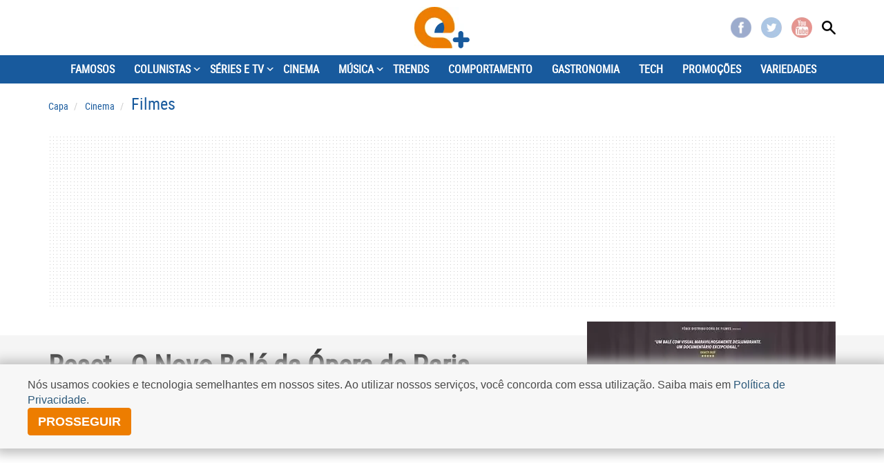

--- FILE ---
content_type: text/html
request_url: https://www.uai.com.br/app/cinema/filmes/2017/05/03/filme,2997/reset-o-novo-bale-da-opera-de-paris.shtml
body_size: 16434
content:

<!DOCTYPE html>
<!--[if lt IE 7]><html lang="pt-br" class="no-js lt-ie9 lt-ie8 lt-ie7"><![endif]-->
<!--[if IE 7]><html lang="pt-br" class="no-js lt-ie9 lt-ie8"><![endif]-->
<!--[if IE 8]><html lang="pt-br" class="no-js lt-ie9"><![endif]-->
<!--[if gt IE 8]><!-->
<html lang="pt-BR" class="no-js"><!--<![endif]-->
  <head>
  <title>Reset - O Novo Balé da Ópera de Paris - Uai Cinema</title>
  <meta name="description" content="O documentário retrata o renomado coreógrafo e dançarino Benjamin Millepied (mais conhecido por coreografar as sequências de dança no filme Cisne Negro) e como ele tenta rejuvenescer o Paris Opera Ballet em sua nova posição como diretor, onde o foco é o processo criativo dos ensaios do espetáculo Reset, coreografados por ele. Com as aparições do compositor Nico Muhly, da ópera Aurélie Dupont, da designer Iris van Herpen,e da atriz Natalie Portman (esposa de Benjamin) Reset torna-se uma obra deliciosamente estética." />
  <meta name="DC.date.created" content="2017-05-03 06:14:00" />
  <meta name="cms" content="Presslab" />
  <meta name="editoria" content="Filmes"/>


    <meta charset="ISO-8859-1" />
    <link rel="manifest" href="https://www.uai.com.br/manifest.json" />
    <script src="https://cdn.onesignal.com/sdks/OneSignalSDK.js" async=""></script>
    <script>
        var OneSignal = window.OneSignal || [];
        OneSignal.push(function() {
    	OneSignal.init({
            appId: "d148b283-80fe-4149-8514-f46643e76941",
    	});
  	});
    </script>
    <meta name="referrer" content="always" />
    <meta name="viewport" content="width=device-width, user-scalable=no" />
    <script type="text/javascript">
     document.location.href.match(/@|\%40/g) && (document.write = function(){})
    </script>
    

<!--<link rel="stylesheet" href="https://css2.uai.com.br/UAIEMAIS/app.min15.css?v=10" /> -->
 <!--<link rel="stylesheet" href="https://css2.uai.com.br/UAIEMAIS/app.min16.css?v=1" /> -->
  <link rel="stylesheet" href="https://css2.uai.com.br/UAIEMAIS/app.min17.css" />
<link rel="stylesheet" href="https://css2.uai.com.br/UAIEMAIS/gallery.min.css" />

<style>.ads__wrapper {background: none !important}</style>

    
    <meta property="fb:pages" content="204144823014180" />
    
    <link rel="icon" type="image/x-icon" href="https://css2.uai.com.br/UAIEMAIS/images/icons/icon-16x16.gif" />
    <link href="https://css2.uai.com.br/UAIEMAIS/images/icons/icon-57x57.png" rel="apple-touch-icon" sizes="57x57" />
    <link href="https://css2.uai.com.br/UAIEMAIS/images/icons/icon-72x72.png" rel="apple-touch-icon" sizes="72x72" />
    <link href="https://css2.uai.com.br/UAIEMAIS/images/icons/icon-114x114.png" rel="apple-touch-icon" sizes="114x114" />
    <link href="https://css2.uai.com.br/UAIEMAIS/images/icons/icon-144x144.png" rel="apple-touch-icon" sizes="144x144" />
    
    <!--[if lt IE 9]>
    <script src="https://js2.uai.com.br/UAIEMAIS/requireds/html5shiv-respond.js"></script>
    <![endif]-->
    <script src="https://js2.uai.com.br/UAIEMAIS/requireds/modernizr.js"></script>
    <script src="https://js2.uai.com.br/UAIEMAIS/requireds/jquery.js"></script>
    <script src="https://js2.uai.com.br/UAIEMAIS/ga/1-0-0/analytics.js"></script>
    
    
    
    
    
    
    
        
            
                <meta property="fb:app_id" content="1790586764530504" /> 
                <meta property="og:site_name"
                      itemprop="sourceOrganization"
                      content="Portal Uai Entretenimento" />
                <meta property="og:type" content="video.movie" /> 
                <meta itemprop="image"
                      content="https://imgsapp2.uai.com.br/app/da_filmes_13559203164/2017/05/03/2997/20170503061425691624e.jpg" />
                <meta property="og:title"
                      itemprop="headline"
                      content="Reset - O Novo Balé da Ópera de Paris" />
                <meta property="og:description"
                      itemprop="description"
                      content="O documentário retrata o renomado coreógrafo e dançarino Benjamin Millepied (mais conhecido por coreografar as sequências de dança no filme Cisne Negro) e como ele tenta rejuvenescer o Paris Opera Ballet em sua nova posição como diretor, onde o foco é o processo criativo dos ensaios do espetáculo Reset, coreografados por ele. Com as aparições do compositor Nico Muhly, da ópera Aurélie Dupont, da designer Iris van Herpen,e da atriz Natalie Portman (esposa de Benjamin) Reset torna-se uma obra deliciosamente estética." />
                <meta property="og:image"
                      content="https://imgsapp2.uai.com.br/app/da_filmes_13559203164/2017/05/03/2997/20170503061425691624e.jpg" />
                <meta property="og:locale" content="pt_BR" />
                <meta property="og:url"
                      content="https://www.uai.com.br/app/cinema/filmes/2017/05/03/filme,2997/reset-o-novo-bale-da-opera-de-paris.shtml" />
                <link rel="canonical"
                      href="https://www.uai.com.br/app/cinema/filmes/2017/05/03/filme,2997/reset-o-novo-bale-da-opera-de-paris.shtml" />
                <meta name="twitter:card"
                      content="summary_large_image">
                <meta name="twitter:site" content="@portaluai">
                <meta name="twitter:title"
                      content="Reset - O Novo Balé da Ópera de Paris" />
                <meta name="twitter:description"
                      content="O documentário retrata o renomado coreógrafo e dançarino Benjamin Millepied (mais conhecido por coreografar as sequências de dança no filme Cisne Negro) e como ele tenta rejuvenescer o Paris Opera Ballet em sua nova posição como diretor, onde o foco é o processo criativo dos ensaios do espetáculo Reset, coreografados por ele. Com as aparições do compositor Nico Muhly, da ópera Aurélie Dupont, da designer Iris van Herpen,e da atriz Natalie Portman (esposa de Benjamin) Reset torna-se uma obra deliciosamente estética." />
                <meta name="twitter:image:src"
                      content="https://imgsapp2.uai.com.br/app/da_filmes_13559203164/2017/05/03/2997/20170503061425691624e.jpg" />
            
        
    


  

<script type="text/javascript" src="https://securepubads.g.doubleclick.net/tag/js/gpt.js" async></script>
<script type="text/javascript">
    var googletag = googletag || {};
    googletag.cmd = googletag.cmd || [];
var not_tmj_brazil = not_tmj_brazil || false;
var diretoriodfp = '/6887/uai/entretenimento/cinema/filmes';
if(not_tmj_brazil) {
diretoriodfp = '/6887/parceiros_uai/tmj/interna';
}
var slotdfp = {};
var slotdfpofp = {};
var slotdfpbtf = {};
var viewable = [];
var indexformats = 0;

googletag.cmd.push(function(){

    (function(e){try{var c=JSON.parse(function(a){a+="=";for(var c=document.cookie.split(";"),d=0;d<c.length;d++){for(var b=c[d];" "===b.charAt(0);)b=b.substring(1,b.length);if(0===b.indexOf(a))return b.substring(a.length,b.length)}return null}("_ttqprofiles")||"{}"),a;for(a in c)e.pubads().setTargeting(a,c[a])}catch(f){e.pubads().setTargeting("err",c[a])}})(googletag);

    googletag.pubads().setTargeting("urldata",window.location.href.split(/\/|=|,|\.|\&/));
    googletag.pubads().setTargeting("tagsofpage",document.querySelector('meta[itemprop="keywords"]')?document.querySelector('meta[itemprop="keywords"]').content.replace(/\s?(,)\s?/g,'$1').split(','):[]);
        

    var mappinpRasgado = googletag.sizeMapping()
    .addSize([1260, 0],[[728, 90],[750, 200],[970, 90],[970, 250],[980, 250],[990, 100],[1190, 250]])
    .addSize([992, 0],[[728, 90],[750, 200],[970, 90],[970, 250],[980, 250],[990, 100]])
    .addSize([748, 0],[[728, 90],[750, 200],[468, 60]])
    .addSize([488, 0],[[468, 60],[320, 100],[300, 100]])
    .addSize([340, 0],[[320, 100],[320, 50],[300, 100],[300, 50]])
    .addSize([0, 0],[[300,100],[300,50]]).build();


        var path = location.pathname.split(/\.|,/)[0];
        var isHome = diretoriodfp == '/6887/uai/entretenimento/capa';
        console.log(isHome, 'HOME');

        if(isHome) {
          var mpRet = googletag.sizeMapping().
          addSize([0, 0],[[300, 250],[300, 450]]).
          addSize([767, 0],[[300, 250]]).build();
        } else {
          var mpRet = googletag.sizeMapping().
          addSize([0, 0],[[300, 250]]).build();
        }  
        
    
                 var mpAnchor = googletag.sizeMapping().
        addSize([0, 0],[[320, 100],[300, 100],[320, 50],[300, 50]]).
        addSize([748, 0],[[728, 90],[468, 60]]).
        addSize([992, 0],[[728, 90],[970, 90],[990,100]]).build();

        slotdfp['entretenimento-publicidade-ancorads'] = googletag.defineSlot('/6887/uai/entretenimento/cinema/filmes', [728, 90], 'entretenimento-publicidade-ancorads').
        setTargeting('formato','anchorado-footer').
        setTargeting('refresh_count','0').
        setTargeting('refresh', 20).
        addService(googletag.pubads());
        slotdfp['entretenimento-publicidade-ancorads'].defineSizeMapping(mpAnchor);
    
        //var mappinpHalfpage = googletag.sizeMapping()
//.addSize([992, 0],[[300, 600],[120,600],[160,600],[300, 250]])
//.addSize([0, 0],[[300, 600],[120,600],[160,600],[300, 250]]).build();

if(window.innerWidth > 992 || isHome) {
slotdfpbtf['entretenimento-publicidade-halfpage-1'] = googletag.defineSlot('/6887/uai/entretenimento/cinema/filmes', [[300, 600],[120,600],[160,600],[300, 250]], 'entretenimento-publicidade-halfpage-1').
        setTargeting('formato', 'halfpage').
        setTargeting('refresh_count','0').
        setTargeting('refresh', 30).
        setTargeting('pos', '1').
        addService(googletag.pubads());
}
//slotdfpbtf['entretenimento-publicidade-halfpage-1'].defineSizeMapping(mappinpHalfpage);
    
        //var mappinpHalfpage = googletag.sizeMapping()
//.addSize([992, 0],[[300, 600],[300, 250]])
//.addSize([0, 0],[[300, 250]]).build();

if(window.innerWidth > 992) {
slotdfpbtf['entretenimento-publicidade-halfpage-2'] = googletag.defineSlot('/6887/uai/entretenimento/cinema/filmes', [[300, 600],[120,600],[160,600],[300, 250]], 'entretenimento-publicidade-halfpage-2').
        setTargeting('formato', 'halfpage').
        setTargeting('refresh', 30).
        setTargeting('refresh_count','0').
        setTargeting('pos', '2').
        addService(googletag.pubads());
}
//slotdfpbtf['entretenimento-publicidade-halfpage-2'].defineSizeMapping(mappinpHalfpage);
    
        slotdfp['entretenimento-publicidade-rasgado-1'] = googletag.defineSlot('/6887/uai/entretenimento/cinema/filmes', [728, 90], 'entretenimento-publicidade-rasgado-1').
        setTargeting('formato', 'rasgado').
        setTargeting('refresh', 30).
        setTargeting('refresh_count','0').
        setTargeting('pos', '1').
        addService(googletag.pubads());
slotdfp['entretenimento-publicidade-rasgado-1'].defineSizeMapping(mappinpRasgado);
    
        slotdfpbtf['entretenimento-publicidade-rasgado-2'] = googletag.defineSlot('/6887/uai/entretenimento/cinema/filmes', [728, 90], 'entretenimento-publicidade-rasgado-2').
        setTargeting('formato', 'rasgado').
        setTargeting('refresh', 30).
        setTargeting('refresh_count','0').
        setTargeting('pos', '2').
        addService(googletag.pubads());
slotdfpbtf['entretenimento-publicidade-rasgado-2'].defineSizeMapping(mappinpRasgado);
         

        googletag.pubads().enableLazyLoad({
          fetchMarginPercent: 200,
          renderMarginPercent: 100,
          mobileScaling: 2
        });     
        
    googletag.pubads().enableSingleRequest();
    googletag.pubads().enableAsyncRendering(); 
    googletag.pubads().setCentering(true);
    googletag.enableServices();  

var elemonscreen = function(e, n, t) {
				e = document.getElementById(e);
				if(!e){return false}
				if(document.hidden == true){return false}
				if(e.style.visibilit == 'hidden' || !Boolean(e.offsetParent)){return false}
				n = n || 0, t = t || "visible";
				var o = e.getBoundingClientRect(),
					i = Math.max(document.documentElement.clientHeight, window.innerHeight),
					d = o.bottom - n < 0,
					w = o.top - i + n >= 0;
				return "above" === t ? d : "below" === t ? w : !d && !w
			}
			
		
			function removeEventListener() {
				document.removeEventListener('scroll', eventScroll);
			}
			
			function eventScroll() {
				for (let i = 0; i < Object.keys(slotdfpbtf).length; i++) {
					displaySlotLazyLoad(Object.keys(slotdfpbtf)[i]);
				}
			}	
  
			function refreshPrebidorGPT(slotEvent) {
				apstag.fetchBids({
					slots: [slotEvent],
				},function(bids) {          
					apstag.setDisplayBids();              
				});
				var unitDeclared = pbjs.unitsAd.filter(function(unit) {if(unit != undefined) {return unit.code == slotEvent.getSlotElementId()}});
				if (unitDeclared.length > 0) {
					refreshSlot(slotEvent, unitDeclared[0]);
				} else {                  
					googletag.pubads().refresh([slotEvent]);
				}
			}
  
 
			function displaySlotLazyLoad(slotId) {          	
				if(elemonscreen(slotId, -500)  && !viewable[slotId]) {
					viewable[slotId] = true;
					refreshPrebidorGPT(slotdfpbtf[slotId]);  
				}
			}

			googletag.pubads().addEventListener('impressionViewable', function(event) {
				var slot = event.slot;
                                var refresh = (slot.getSlotElementId() == 'entretenimento-publicidade-ancorads') ? 20 : 20;
				if (slot.getTargeting('refresh_count') >= 0 && slot.getTargeting('refresh_count') != undefined) {             
					setTimeout(function() {
						if (elemonscreen(slot.getSlotElementId())) {
							slot.refresh = slot.refresh || 0;
							slot.setTargeting('refresh_count', ++slot.refresh);
							refreshPrebidorGPT(slot);
						}
					}, refresh * 1000);
                }
			});

			googletag.pubads().addEventListener('slotRenderEnded', function(event) {
				try {
					var elmid = event.slot.getSlotElementId();
					var elmtg = document.getElementById(elmid);
					elmtg.dataset.adsCallback && (function(str){ eval(str) }).call(this, elmtg.dataset.adsCallback, elmid=elmid, elmtg=elmtg, event=event);
				} catch(e) {
					console.warn(e);
				}
			});

			googletag.cmd.push(function() {
				googletag.pubads().refresh(Object.values(slotdfpofp));   
				document.addEventListener('scroll', eventScroll);
			}); 
});
</script>
<script type="text/javascript"> 
//load the apstag.js library
!function(a9,a,p,s,t,A,g){if(a[a9])return;function q(c,r){a[a9]._Q.push([c,r])}a[a9]={init:function(){q("i",arguments)},fetchBids:function(){q("f",arguments)},setDisplayBids:function(){},targetingKeys:function(){return[]},_Q:[]};A=p.createElement(s);A.async=!0;A.src=t;g=p.getElementsByTagName(s)[0];g.parentNode.insertBefore(A,g)}("apstag",window,document,"script","//c.amazon-adsystem.com/aax2/apstag.js");
//initialize the apstag.js library on the page to allow bidding
apstag.init({
     pubID: 'e896768a-4818-43b9-8848-9bdc9a567fdb', //enter your pub ID here as shown above, it must within quotes
     adServer: 'googletag',
  	 simplerGPT: true
}); 

</script><script type="text/javascript" src="https://js2.uai.com.br/headerbidding/rub-tead-app-rtb-seed-smt/9-17-0/prebid.js" async></script>

<script type="text/javascript">
    var googletag = googletag || {};
    googletag.cmd = googletag.cmd || [];

    googletag.cmd.push(function() {
        googletag.pubads().disableInitialLoad();
    });
</script>


<script type="text/javascript">
    var pbjs = pbjs || {};
    pbjs.que = pbjs.que || [];
    var PREBID_TIMEOUT = 1400;
    var FALSAFE_TIMEOUT = 2000;
    pbjs.unitsAd = [{
	"bids": [
		{"bidder": "appnexus", "params": {"placementId": "11525291"}}, 
		{"bidder": "rubicon", "params": {"accountId": "14338", "siteId": "157532", "sizes": [43], "zoneId": "1156576"}}, 
		{"bidder": "yandex", "params": {"impId": "1", "pageId": "2403290"}}, 
		{"bidder": "smartadserver", "params": {"formatId": "125335", "pageId": "1860354", "siteId": "271271"}}, 
		{"bidder": "seedtag", "params": {"adUnitId": "30485885", "placement": "inScreen", "publisherId": "0738-6057-01"}}],
	"code": "entretenimento-publicidade-ancorads",
	"mediaTypes": {"banner": {"sizeConfig": [{"minViewPort": [0, 0], "sizes": [[320, 100], [300, 100], [320, 50], [300, 50]]}, {"minViewPort": [748, 0], "sizes": [[728, 90]]}, {"minViewPort": [992, 0], "sizes": [[728, 90], [970, 90]]}]}}
},
            {
	"bids": [
		{"bidder": "appnexus", "params": {"placementId": "11525291"}}, 
		{"bidder": "rubicon", "params": {"accountId": "14338", "siteId": "144418", "sizes": [19], "zoneId": "675432"}}, 
		{"bidder": "yandex", "params": {"impId": "1", "pageId": "2403290"}}, 
		{"bidder": "smartadserver", "params": {"formatId": "125333", "pageId": "1860354", "siteId": "271271"}}, 
		{"bidder": "seedtag", "params": {"adUnitId": "30485886", "placement": "inBanner", "publisherId": "0738-6057-01"}}],
	"code": "entretenimento-publicidade-halfpage-1",
	"mediaTypes": {"banner": {"sizes": [[300, 600], [160, 600], [120, 600], [320, 480]]}}
},
            {
	"bids": [
		{"bidder": "appnexus", "params": {"placementId": "11525291"}}, 
		{"bidder": "rubicon", "params": {"accountId": "14338", "siteId": "144418", "sizes": [19], "zoneId": "675432"}}, 
		{"bidder": "yandex", "params": {"impId": "1", "pageId": "2403290"}}, 
		{"bidder": "smartadserver", "params": {"formatId": "125334", "pageId": "1860354", "siteId": "271271"}}, 
		{"bidder": "seedtag", "params": {"adUnitId": "30600789", "placement": "inBanner", "publisherId": "0738-6057-01"}}],
	"code": "entretenimento-publicidade-halfpage-2",
	"mediaTypes": {"banner": {"sizes": [[300, 600], [160, 600], [120, 600], [320, 480]]}}
},
            {
	"bids": [
		{"bidder": "appnexus", "params": {"placementId": "11525230"}}, 
		{"bidder": "rubicon", "params": {"accountId": "14338", "siteId": "157532", "sizes": [43], "zoneId": "1156576"}}, 
		{"bidder": "yandex", "params": {"impId": "1", "pageId": "2403290"}}, 
		{"bidder": "smartadserver", "params": {"formatId": "125316", "pageId": "1860354", "siteId": "271271"}}, 
		{"bidder": "seedtag", "params": {"adUnitId": "30485887", "placement": "inBanner", "publisherId": "0738-6057-01"}}],
	"code": "entretenimento-publicidade-rasgado-1",
	"mediaTypes": {"banner": {"sizeConfig": [{"minViewPort": [0, 0], "sizes": [[320, 50], [300, 50], [320, 160]]}, {"minViewPort": [748, 0], "sizes": [[728, 90], [468, 60]]}, {"minViewPort": [992, 0], "sizes": [[728, 90], [970, 90], [930, 180], [980, 240]]}]}}
},
            {
	"bids": [
		{"bidder": "appnexus", "params": {"placementId": "11525230"}}, 
		{"bidder": "rubicon", "params": {"accountId": "14338", "siteId": "144418", "sizes": [55], "zoneId": "675444"}}, 
		{"bidder": "yandex", "params": {"impId": "1", "pageId": "2403290"}}, 
		{"bidder": "smartadserver", "params": {"formatId": "125317", "pageId": "1860354", "siteId": "271271"}}, 
		{"bidder": "seedtag", "params": {"adUnitId": "30485888", "placement": "inBanner", "publisherId": "0738-6057-01"}}],
	"code": "entretenimento-publicidade-rasgado-2",
	"mediaTypes": {"banner": {"sizeConfig": [{"minViewPort": [0, 0], "sizes": [[320, 50], [300, 50], [320, 160]]}, {"minViewPort": [748, 0], "sizes": [[728, 90], [468, 60]]}, {"minViewPort": [992, 0], "sizes": [[728, 90], [970, 90], [930, 180], [980, 240]]}]}}
}
            
        ]

    pbjs.bidderSettings = {
        appnexus: {
            bidCpmAdjustment: function(bidCpm, bid) {
                return bidCpm > .01?bidCpm -.01:0;
            }
        },rubicon: {
            bidCpmAdjustment: function(bidCpm, bid) {
                bidCpm = (bidCpm * .85);
                return bidCpm > .01?bidCpm -.01:0;
            }
        }
    }

    pbjs.que.push(function() {
        pbjs.setConfig({
            bidderSequence: "random",
            priceGranularity: {'buckets': [{'min': 0,'max': 50,'increment': 0.01}]},
            currency: {"adServerCurrency": "USD"},
            userSync: {
                userIds: [{
                    name: 'naveggId',
                    storage: {
                        name: 'nvggid',
                        type: 'cookie&html5',
                        expires: 8
                    }
                }],              
            },          
        });
    });        
 

      // in case PBJS doesn't load
      setTimeout(function() {
        console.log(Object.values(slotdfp));
        executeParallelAuctionAlongsidePrebid();
      }, PREBID_TIMEOUT);

     var refreshSlot = function(slot, unit) {
        var slotID = [slot.getSlotElementId()];
        pbjs.unitsAd.push(unit);
        pbjs.addAdUnits(unit);
        pbjs.requestBids({
          timeout: PREBID_TIMEOUT,
          adUnitCodes: slotID,
          bidsBackHandler: function() {
            pbjs.setTargetingForGPTAsync(slotID);
            //pbjs.setTargetingForGPTAsync();
            googletag.pubads().refresh([slot]);                     
          }
        });
        }

</script>

 <script>
/** Executes a parallel auction with prebid **/
function executeParallelAuctionAlongsidePrebid() {

    var FAILSAFE_TIMEOUT = 2000;
    var requestManager = {
        adserverRequestSent: false,
        aps: false,
        prebid: false
    };

    // when both APS and Prebid have returned, initiate ad request
    function biddersBack() {
      	console.log('bidderBack')
        if (requestManager.aps && requestManager.prebid) {
            sendAdserverRequest();
        } 
        return;
    }

    // sends adserver request
    function sendAdserverRequest() {
        if (requestManager.adserverRequestSent === true) {
            return;
        }
        requestManager.adserverRequestSent = true;
        googletag.cmd.push(function() {
            googletag.pubads().refresh(Object.values(slotdfp));
        });
    }

    // sends bid request to APS and Prebid
    function requestHeaderBids() {

        // APS request
      googletag.cmd.push(function() {
        apstag.fetchBids({
                 slots: Object.values(slotdfp),
            },function(bids) {
                
                  	console.log('APS');
                    apstag.setDisplayBids();
                    requestManager.aps = true; // signals that APS request has completed
                    biddersBack(); // checks whether both APS and Prebid have returned
                
            }
        );
      });
        
        // put prebid request here
        pbjs.que.push(function() {
          	pbjs.addAdUnits(pbjs.unitsAd);
            pbjs.requestBids({
                bidsBackHandler: function() {
                    googletag.cmd.push(function() {
                      	console.log('PREBID');
                        pbjs.setTargetingForGPTAsync();
                        requestManager.prebid = true; // signals that Prebid request has completed
                        biddersBack(); // checks whether both APS and Prebid have returned
                    })
                }
            });
        });
    }

    // initiate bid request
    requestHeaderBids();

    // set failsafe timeout
    window.setTimeout(function() {
        sendAdserverRequest();
    }, FAILSAFE_TIMEOUT);
};
</script>
<script async src="https://fundingchoicesmessages.google.com/i/pub-8965259536670465?ers=1" nonce="sIRGGEc1wY5eZoDYO5-uMA"></script><script nonce="sIRGGEc1wY5eZoDYO5-uMA">(function() {function signalGooglefcPresent() {if (!window.frames['googlefcPresent']) {if (document.body) {const iframe = document.createElement('iframe'); iframe.style = 'width: 0; height: 0; border: none; z-index: -1000; left: -1000px; top: -1000px;'; iframe.style.display = 'none'; iframe.name = 'googlefcPresent'; document.body.appendChild(iframe);} else {setTimeout(signalGooglefcPresent, 0);}}}signalGooglefcPresent();})();</script>

    
        <script type="text/javascript">var BASEXJ = "https://app2.uai.com.br/";
var BASEDX = "https://app2.uai.com.br/";
</script>
    
    <!-- Myth Neural -->
    <script async defer data-domain="uai.com.br/entretenimento" src="https://tracker.myth.dev/js/worker.js"></script>
  </head>
  <body>
    
<script type="text/javascript">var cor_tema = "body-cinema";
</script>
<script type="text/javascript">
    document.body.classList ? document.body.classList.add(cor_tema) : document.body.className += ' ' + cor_tema;
</script>
<span class="nav-overlay js-ctrl-navigation"></span>
<nav id="js-nav-side" class="nav-side">
    <div class="nav-side__container">
        <span class="title">
            <a href="javascript:void(0)" title="Fechar navegação" class="js-ctrl-navigation center-block"><span class="close pull-right"> ×</span>NAVEGAÇÃO </a>
        </span>
        
            <div data-content="nav-initial"
                 class="nav-side__initial">
                <ul class="list-unstyled">
                <li class="title active">
                    <a href="javascript:void(0);">INÍCIO</a>
                </li>
                    
                    <li>
                        <a href="https://www.uai.com.br/entretenimento/famosos/"
                           title="FAMOSOS"
                           data-show-nav="famosos"
                           data-level="1">FAMOSOS</a>
                    </li>
                    <li>
                        <a href="javascript:void(0)"
                           title="COLUNISTAS"
                           data-show-nav="colunistas"
                           class="js-link-nav-side nav-side-go"
                           data-level="1">COLUNISTAS</a>
                    </li>
                    <li>
                        <a href="https://www.uai.com.br/entretenimento/series-e-tv/"
                           title="SÉRIES E TV"
                           data-show-nav="sriesetv"
                           class="js-link-nav-side nav-side-go"
                           data-level="1">SÉRIES E TV</a>
                    </li>
                    <li>
                        <a href="https://www.uai.com.br/entretenimento/cinema/"
                           title="CINEMA"
                           data-show-nav="cinema"
                           data-level="1">CINEMA</a>
                    </li>
                    <li>
                        <a href="https://www.uai.com.br/entretenimento/musica/"
                           title="MÚSICA"
                           data-show-nav="msica"
                           class="js-link-nav-side nav-side-go"
                           data-level="1">MÚSICA</a>
                    </li>
                    <li>
                        <a href="https://www.uai.com.br/entretenimento/trends/"
                           title="TRENDS"
                           data-show-nav="trends"
                           data-level="1">TRENDS</a>
                    </li>
                    <li>
                        <a href="https://www.uai.com.br/entretenimento/comportamento/"
                           title="COMPORTAMENTO"
                           data-show-nav="comportamento"
                           data-level="1">COMPORTAMENTO</a>
                    </li>
                    <li>
                        <a href="https://www.uai.com.br/entretenimento/gastronomia/"
                           title="GASTRONOMIA"
                           data-show-nav="gastronomia"
                           data-level="1">GASTRONOMIA</a>
                    </li>
                    <li>
                        <a href="https://www.uai.com.br/entretenimento/tech/"
                           title="TECH" data-show-nav="tech"
                           data-level="1">TECH</a>
                    </li>
                    <li>
                        <a href="https://www.uai.com.br/promocao/"
                           title="PROMOÇÕES"
                           data-show-nav="promoes"
                           data-level="1">PROMOÇÕES</a>
                    </li>
                    <li>
                        <a href="https://www.uai.com.br/entretenimento/variedades/"
                           title="VARIEDADES"
                           data-show-nav="variedades"
                           data-level="1">VARIEDADES</a>
                    </li>
                <!--<li class="title">
                    <span class="center-block"> ESPECIAIS</span>
                </li>
                <tal:block tal:define="dados python:getPortletConteudo(id_pagina_portlet=1317,id_site=59,diagramar=None)['items']">
                <tal:block tal:repeat="item dados">
                <li>
                    <a title="MMA" href="http://www.mg.superesportes.com.br/mma/" tal:content="item/titulo" tal:attributes="href item/link; title item/titulo;">MMA</a>
                </li>
                </tal:block>                
                </tal:block>-->
                </ul>
            </div>
        
        
            <div data-content="colunistas"
                 class="nav-side__subsection">
                <ul class="list-unstyled">
                <li class="title active">
                    <a href="javascript:void(0);">INÍCIO</a>
                </li>
                    <li class="h5"><a
    href="javascript:void(0)"
    class="js-link-nav-side navside-back"
    title="Voltar para o menu anterior"
    data-show-nav="nav-initial">VOLTAR</a></li>
                    <li>
                        <a href="https://www.uai.com.br/entretenimento/colunistas/coluna-do-bandeira/"
                           title="COLUNA DO BANDEIRA"
                           data-show-nav="colunadobandeira"
                           data-level="2">COLUNA DO BANDEIRA</a>
                    </li>
                <!--<li class="title">
                    <span class="center-block"> ESPECIAIS</span>
                </li>
                <tal:block tal:define="dados python:getPortletConteudo(id_pagina_portlet=1317,id_site=59,diagramar=None)['items']">
                <tal:block tal:repeat="item dados">
                <li>
                    <a title="MMA" href="http://www.mg.superesportes.com.br/mma/" tal:content="item/titulo" tal:attributes="href item/link; title item/titulo;">MMA</a>
                </li>
                </tal:block>                
                </tal:block>-->
                </ul>
            </div>
        
        
            <div data-content="sriesetv"
                 class="nav-side__subsection">
                <ul class="list-unstyled">
                <li class="title active">
                    <a href="javascript:void(0);">INÍCIO</a>
                </li>
                    <li class="h5"><a
    href="javascript:void(0)"
    class="js-link-nav-side navside-back"
    title="Voltar para o menu anterior"
    data-show-nav="nav-initial">VOLTAR</a></li>
                    <li>
                        <a href="https://www.uai.com.br/entretenimento/series-e-tv/realities/"
                           title="REALITIES"
                           data-show-nav="realities"
                           data-level="2">REALITIES</a>
                    </li>
                <!--<li class="title">
                    <span class="center-block"> ESPECIAIS</span>
                </li>
                <tal:block tal:define="dados python:getPortletConteudo(id_pagina_portlet=1317,id_site=59,diagramar=None)['items']">
                <tal:block tal:repeat="item dados">
                <li>
                    <a title="MMA" href="http://www.mg.superesportes.com.br/mma/" tal:content="item/titulo" tal:attributes="href item/link; title item/titulo;">MMA</a>
                </li>
                </tal:block>                
                </tal:block>-->
                </ul>
            </div>
        
        
            <div data-content="msica"
                 class="nav-side__subsection">
                <ul class="list-unstyled">
                <li class="title active">
                    <a href="javascript:void(0);">INÍCIO</a>
                </li>
                    <li class="h5"><a
    href="javascript:void(0)"
    class="js-link-nav-side navside-back"
    title="Voltar para o menu anterior"
    data-show-nav="nav-initial">VOLTAR</a></li>
                    <li>
                        <a href="https://www.uai.com.br/entretenimento/musica/sertaneja/"
                           title="SERTANEJA"
                           data-show-nav="sertaneja"
                           data-level="2">SERTANEJA</a>
                    </li>
                <!--<li class="title">
                    <span class="center-block"> ESPECIAIS</span>
                </li>
                <tal:block tal:define="dados python:getPortletConteudo(id_pagina_portlet=1317,id_site=59,diagramar=None)['items']">
                <tal:block tal:repeat="item dados">
                <li>
                    <a title="MMA" href="http://www.mg.superesportes.com.br/mma/" tal:content="item/titulo" tal:attributes="href item/link; title item/titulo;">MMA</a>
                </li>
                </tal:block>                
                </tal:block>-->
                </ul>
            </div>
        
    </div>
</nav>  

    <header class="header js-header"> 
      <div class="container">
    <div class="row">
        <div class="col-header-aside-left">
        <ul class="nav-aux">
            <li>
                <a href="javascript:void(0);" title="Visualizar menu lateral" class="js-ctrl-navigation wrapper-button-nav">
                    <span class="button-nav">
                        <span class="button-nav__bar"></span>
                        <span class="button-nav__bar"></span>
                        <span class="button-nav__bar"></span>
                    </span>
                </a>
            </li>

        </ul>
    </div>
    <div class="col-header-main">
        <a href="https://www.uai.com.br/entretenimento/"
           title="Portal Uai E+" class="logo"></a>
    </div>
    <div class="col-header-aside-right">
        <ul class="social-list">
            <li class="social-list--mobile">
            <a href="javascript:void(0);" title="Compartilhe nas redes sociais" class="share-midia js-share-midia"></a>
                <ul class="js-share-midia-wrapper">
                    <li class="hidden-sm hidden-md hidden-lg">SIGA-NOS</li>
                    <li>
                        <a href="https://www.facebook.com/PortalUAI" target="_blank" rel="noopener"
                           title="Confira o Facebook"
                           class="sprite-icon-fb">Facebook</a>
                    </li>
                    <li>
                        <a href="https://twitter.com/portaluai" target="_blank" rel="noopener"
                           title="Confira o Twitter"
                           class="sprite-icon-twitter">Twitter</a>
                    </li>
                    <!--li tal:condition="atributos/google">
                        <a href="#" tal:attributes="href atributos/google" title="Confira o Google +" class="sprite-icon-gplus">Google +</a>
                    </li-->
                    <li>
                        <a href="https://www.youtube.com/user/PortalUai"
                           title="Confira o Youtube"
                           class="sprite-icon-yt">Youtube</a>
                    </li>
                </ul>
            </li>
            <li class="search-header">
                <a href="javascript:void(0);" title="Visualizar busca" class="sprite-icon-search js-btn-search"></a>
                <div class="search-header__form">
                    <form action="https://www.uai.com.br/entretenimento/busca/"
                          accept-charset="utf-8">
                        <div class="form-group">
                            <input id="searchinput" name="q" type="search" placeholder="O que você procura?" class="form-control input-md">
                        </div>
                    </form>
                </div>
            </li>
        </ul>
    </div>
    </div>
</div>

  
    <nav class="nav-main">
        <!-- div class="container" -->
            <ul>
                <li>
                    
                    <a href="https://www.uai.com.br/entretenimento/famosos/"
                       title="FAMOSOS">FAMOSOS</a>
                </li>
                <li>
                    <div class="dropdown">
                        <div class="dropdown-menu small">
                            <ul class="levels">
                                <li class="nav-main__sn1">
                                    <a
    href="https://www.uai.com.br/entretenimento/colunistas/coluna-do-bandeira/"
    title="COLUNA DO BANDEIRA">COLUNA DO BANDEIRA</a>

                                    
                                </li>
                            </ul>
                        </div>
                    </div>
                    <a href="javascript:void(0)"
                       title="COLUNISTAS">COLUNISTAS</a>
                </li>
                <li>
                    <div class="dropdown">
                        <div class="dropdown-menu small">
                            <ul class="levels">
                                <li class="nav-main__sn1">
                                    <a
    href="https://www.uai.com.br/entretenimento/series-e-tv/realities/"
    title="REALITIES">REALITIES</a>

                                    
                                </li>
                            </ul>
                        </div>
                    </div>
                    <a href="https://www.uai.com.br/entretenimento/series-e-tv/"
                       title="SÉRIES E TV">SÉRIES E TV</a>
                </li>
                <li>
                    
                    <a href="https://www.uai.com.br/entretenimento/cinema/"
                       title="CINEMA">CINEMA</a>
                </li>
                <li>
                    <div class="dropdown">
                        <div class="dropdown-menu small right">
                            <ul class="levels">
                                <li class="nav-main__sn1">
                                    <a
    href="https://www.uai.com.br/entretenimento/musica/sertaneja/"
    title="SERTANEJA">SERTANEJA</a>

                                    
                                </li>
                            </ul>
                        </div>
                    </div>
                    <a href="https://www.uai.com.br/entretenimento/musica/"
                       title="MÚSICA">MÚSICA</a>
                </li>
                <li>
                    
                    <a href="https://www.uai.com.br/entretenimento/trends/"
                       title="TRENDS">TRENDS</a>
                </li>
                <li>
                    
                    <a href="https://www.uai.com.br/entretenimento/comportamento/"
                       title="COMPORTAMENTO">COMPORTAMENTO</a>
                </li>
                <li>
                    
                    <a href="https://www.uai.com.br/entretenimento/gastronomia/"
                       title="GASTRONOMIA">GASTRONOMIA</a>
                </li>
                <li>
                    
                    <a href="https://www.uai.com.br/entretenimento/tech/"
                       title="TECH">TECH</a>
                </li>
                <li>
                    
                    <a href="https://www.uai.com.br/promocao/"
                       title="PROMOÇÕES">PROMOÇÕES</a>
                </li>
                <li>
                    
                    <a href="https://www.uai.com.br/entretenimento/variedades/"
                       title="VARIEDADES">VARIEDADES</a>
                </li>
            </ul>
        <!-- /div -->
    </nav>


    </header>
    <div class="container">
    <ol class="breadcrumb">
        <li itemscope="" itemtype="https://data-vocabulary.org/Breadcrumb">
            <a itemprop="url"
               title="Capa Uai Entretenimento"
               href="https://www.uai.com.br/entretenimento/">
                <span itemprop="title">Capa</span>
            </a>
        </li>
        
        <li itemscope="" itemtype="https://data-vocabulary.org/Breadcrumb">
            <a itemprop="url" title=""
               href="https://www.uai.com.br/entretenimento/cinema/"
               titke="Cinema">
                <span itemprop="title">Cinema</span>
            </a>
        </li>
        
        
        <li itemscope="" itemtype="https://data-vocabulary.org/Breadcrumb">
            <a itemprop="url" title=""
               href="https://www.uai.com.br/entretenimento/cinema/filmes-em-cartaz/"
               class="h1" titke="Filmes">
                <span itemprop="title">Filmes</span>
            </a>
        </li>
        
    </ol>
</div>



    <div class="ads--full margin-top-20 margin-bottom-20">
      <style> 
        .xs-ads-100 {
            height: 100px;
            justify-content: center;
            display: flex;
            flex-direction: column;
        }
        .uai-publicidade-rasgado-1.ad {
          min-height: 100px;
        }
        @media (min-width: 992px) {
          .md-ads-250 {
             height: 250px;
          }
        }
        .ads__with-bg {
            background: url("https://www.uai.com.br/imgs/uai/v1-1-4/publicity.png");
        }
      </style>
        <div class="md-ads-250 xs-ads-100 ads__with-bg">
                
<!-- interna -->
<div id='entretenimento-publicidade-rasgado-1' class="ads__wrapper text-center"></div>

        </div>
    </div>

    <main>
        <div itemscope itemtype="http://schema.org/Movie">
            
<meta itemprop="dateCreated" content="03/05/2017 06:14" />
<section class="event-full movie-int-box">
    <div class="container">
        <div class="row rating rating--event">
            <div class="col-xs-12 col-sm-8">
                <div data-toggle="clip-desc" class="clip-wrapper-sxs">
                    <h1 class="margin-top-0" itemprop="name">Reset - O Novo Balé da Ópera de Paris</h1>
                    <ul class="list-inline margin-bottom-20">
                        
                        <li class="movie-duration">110 min</li>
                    </ul>
                    <p itemprop="description">O documentário retrata o renomado coreógrafo e dançarino Benjamin Millepied (mais conhecido por coreografar as sequências de dança no filme Cisne Negro) e como ele tenta rejuvenescer o Paris Opera Ballet em sua nova posição como diretor, onde o foco é o processo criativo dos ensaios do espetáculo Reset, coreografados por ele. Com as aparições do compositor Nico Muhly, da ópera Aurélie Dupont, da designer Iris van Herpen,e da atriz Natalie Portman (esposa de Benjamin) Reset torna-se uma obra deliciosamente estética.</p>
                    <div class="row clearfix">
                        <div class="col-sm-6 col-sxs-12 col-xs-4">
                            <h3 class="rating__sub-title">Título original:</h3>
                            <p itemprop="alternateName">Relève: Histoire d´une Création</p>
                            <h3 class="rating__sub-title">País:</h3>
                            <p>
                                
                                   <span itemprop="countryOfOrigin" itemscope itemtype="https://schema.org/Country">
                                       <i itemprop="name">França</i>
                                   </span>
                                   
                                
                            </p>
                            <h3 class="rating__sub-title">Direção:</h3>
                            <p>
                                
                                   <span itemprop="director" itemscope itemtype="https://schema.org/Person">
                                       <i itemprop="name">Thierry Demaizière</i>
                                   </span>
                                   , 
                                
                                
                                   <span itemprop="director" itemscope itemtype="https://schema.org/Person">
                                       <i itemprop="name">Alban Teurlai</i>
                                   </span>
                                   
                                
                            </p>
                        </div>
                        <div class="col-sm-6 col-sxs-12 col-xs-4">
                            <h3 class="rating__sub-title">Genêro:</h3>
                            <p>
                                
                                   <span itemprop="genre">Documentário</span>
                                   
                                
                            </p>
                            <h3 class="rating__sub-title">Ano:</h3>
                            <p>2015</p>
                            <h3 class="rating__sub-title">Elenco:</h3>
                            <p>
                                
                                   <span itemprop="actor" itemscope itemtype="https://schema.org/Person">
                                       <i itemprop="name">Benjamin Millepied</i>
                                   </span>
                                   
                                
                            </p>
                        </div>
                    </div>
                </div>
                <span data-toggle="clip-desc" class="clip-shadow-sxs"></span>
                <a href="javascript:void(0)" title="Ler descrição completa" data-toggle-btn="data-toggle-btn" data-target="clip-desc" class="clip-toogle-sxs clip-toogle">Leia mais </a>
                <a href="javascript:void(0)"
                   title="Vizualizar Trailer"
                   data-scroll-view=".js-view-trailer"
                   class="btn btn-no-fill small margin-top-20 icon-play">
                    <span>ASSISTIR TRAILER</span>
                </a>
                <div class="shared-items margin-top-20">
                    <a id="shareFace" href="javascript:void(0)" onclick="abrir_interna('https://www.facebook.com/sharer/sharer.php?u=')" class="btn-share btn-share--facebook" title="Compartilhar no Facebook">
                        <span class="hidden-xs">Facebook</span>
                    </a>
                    <a id="shareGoogle" href="javascript:void(0)" onclick="abrir_interna('https://plus.google.com/share?url=')" class="btn-share btn-share--gplus" title="Compartilhar no Google +">
                        <span class="hidden-xs">Google+</span>
                    </a>
                    <a id="shareTwitter" href="javascript:void(0)" onclick="abrir_interna('https://www.twitter.com/intent/tweet?text=' + encodeURIComponent(document.title) + ' ')" class="btn-share btn-share--twitter" title="Compartilhar no Twitter">
                        <span class="hidden-xs">Twitter</span>
                    </a>
                    <a href="javascript:void(0)" onclick="shareWhats()" title="Compartilhar no WhatsApp" class="btn-share btn-share--wapp">
                        <span class="hidden-xs">WhatsApp</span>
                    </a>
                </div>
            </div>
            <div class="col-xs-12 col-sm-4">
                <span class="img-bg large hidden-xs"
                      style="background-image:url('https://i.uai.com.br/AncSr3iYAxqQEiLKZtHJYq7k8ag=/360x530/smart/imgsapp2.uai.com.br/app/da_filmes_13559203164/2017/05/03/2997/20170503061425691624e.jpg')">
                    <link itemprop="image"
                          href="https://i.uai.com.br/AncSr3iYAxqQEiLKZtHJYq7k8ag=/360x530/smart/imgsapp2.uai.com.br/app/da_filmes_13559203164/2017/05/03/2997/20170503061425691624e.jpg" />
                </span>
            </div>
        </div>
    </div>
</section>

<script type="text/javascript">
function abrir_interna(endereco) {
    var url = window.location.href;

    var caminho = endereco + url;
    var network = caminho.split('.')[1].toLowerCase();
    var socialAction = '';

    if (network == 'facebook' || network == 'google') {
     socialAction = 'share'
    }
    if (network == 'twitter') {
     socialAction = 'tweet'
    }
    var opt_pagePath = caminho.split('=')[1].toLowerCase();
    var opt_target = $('.news-tit').html();

    ga('send', 'social', {'socialNetwork': network, 'socialAction': socialAction, 'socialTarget': opt_target });
    window.open(caminho,'Compartilhar', 'width=700, height=500, scrollbars=yes, status=no, toolbar=no, location=no, directories=no, menubar=no, resizable=no, fullscreen=no');
}
function shareWhats(){
    var opt_target = document.title.split(' -')[0]
    var url = window.location.href;
    var link = "whatsapp://send?text=" + url;
    network = 'whatsapp'
    socialAction = 'share'
    ga('send', 'social', {'socialNetwork': network, 'socialAction': socialAction, 'socialTarget': opt_target });
}
</script>

            <div class="container">
                <div class="row">
                    <div class="col-md-8 margin-top-25 margin-bottom-25">
                    



  <h2 class="title-text padding-top-10 margin-top-35 margin-bottom-20 js-view-trailer">TRAILER</h2>
  <div class="video-container" itemprop="trailer"><iframe width="100%" height="380px" src="//www.youtube.com/embed/9f_SKwM0xkQ" frameborder="0" allowfullscreen></iframe></div>



                    </div>
                    <aside class="col-md-4 sidebar" id="container_right">
                    <div class="ads ads--square ads--no-margin">
  <div class="ads__wrapper">
    <small>Publicidade</small>
    
      <div id='entretenimento-publicidade-halfpage-1' class="col-xs-12 paffing-0"></div>
    
  </div>
</div>
<!-- 0000 - Direita - Listagem de Blogs -->



<!-- 0000 - Banner - Thirdparty Widget -->

<div class="ads ads--square ads--no-margin">
  <div class="ads__wrapper">
    <small>Publicidade</small>
    
      <div id='entretenimento-publicidade-halfpage-2' class="col-xs-12 paffing-0"></div>
    
  </div>
</div>
<!-- END - 0000 - Banner - Thirdparty Widget -->

                    </aside>            
                </div>
            </div>
        </div>
    

    <div class="ads--full margin-top-20 margin-bottom-20">
        <div class="ads__wrapper">
            
                <div id='entretenimento-publicidade-rasgado-2' class="ads__wrapper text-center"></div>
            
        </div>
    </div>

  <section class="readmore-full-blank"
           style="overflow-x:hidden">
    <section class="container news"><script type="text/javascript">
document.write("<div id=\"taboola-below-article-thumbnails\"><\/div>");
</script>

<script type="text/javascript">
  window._taboola = window._taboola || [];
  _taboola.push({
    mode: 'alternating-thumbnails-a',
    container: 'taboola-below-article-thumbnails',
    placement: 'Below Article Thumbnails',
    target_type: 'mix'
  });
</script></section>
  </section>

  <section class="readmore-full-blank"
           style="overflow-x:hidden">
    <section class="container news"><script async src="https://smonitor.com.br/static/uai-r.js" type="text/javascript"></script> 
<div id="sm-widget-container" class="sm_sesion"></div></section>
  </section>

  

    </main>
    <footer class="footer">
        
  
    <style>
    .publicidade-ancorads {position: fixed; z-index: 9999; bottom: 0px; display: block; width: 100%; background: #fff; border-top: 10px solid #d9d9d9; height: auto; transition: height 1s;}
    .publicidade-ancorads.closing {height: 0;} 
    .publicidade-ancorads .btn-close-ancorads {background-color: #d9d9d9; width: 60px; height: 30px; top: -30px; z-index: 9999; display: block; position: absolute; right: 3%;}
    .publicidade-ancorads.closing .btn-close-ancorads{transform: rotate(180deg);}
    .publicidade-ancorads .btn-close-ancorads .close-button {padding: 5px;margin: 0 15px;}
</style>
<div class="publicidade-ancorads">
  <div class="btn-close-ancorads">
      <svg class="close-button" fill="#000000" height="30px" width="30px" version="1.1" id="Layer_1" xmlns="http://www.w3.org/2000/svg" xmlns:xlink="http://www.w3.org/1999/xlink" 
          viewBox="0 0 330 330" xml:space="preserve">
      <path id="XMLID_225_" d="M325.607,79.393c-5.857-5.857-15.355-5.858-21.213,0.001l-139.39,139.393L25.607,79.393
          c-5.857-5.857-15.355-5.858-21.213,0.001c-5.858,5.858-5.858,15.355,0,21.213l150.004,150c2.813,2.813,6.628,4.393,10.606,4.393
          s7.794-1.581,10.606-4.394l149.996-150C331.465,94.749,331.465,85.251,325.607,79.393z"/>
      </svg>
  </div>
	<div id="entretenimento-publicidade-ancorads"></div>
</div>
<script>
    var btnClsAncor = document.querySelector('.btn-close-ancorads'),
    ancorado = document.querySelector('.publicidade-ancorads');
    btnClsAncor.addEventListener('click', ()=>{ancorado.classList.toggle('closing');})
</script>
  
<!--<section class="footer__p">
        <div class="container margin-top-10">
          <div class="nav__support">
            <ul class="list-inline margin-top-10 margin-bottom-20">
            <li class="hidden-xs"><a href="" title="Login">Login</a></li>
              <li class="hidden-xs">|</li>
              <li class="hidden-xs"><a href="" title="Cadastre-se">Cadastre-se</a></li>
              <li class="hidden-xs">|</li>
              <li class="hidden-xs hidden-sm"><a href="" title="WebTV">WebTV</a></li>
              <li class="hidden-xs hidden-sm">|</li>
              <li class="hidden-xs"><a href="" title="Rádio Online">Rádio Online</a></li>
              <li class="hidden-xs">|</li>
              <li class="hidden-xs"><a href="" title="Expediente">Expediente</a></li>
              <li class="pull-right">
                <ul class="list-inline pull-right">
                  <li><a href="https://www.facebook.com/PortalUAI" target="blank" title="Facebook" class="sprite-icon-fb-s">Facebook</a></li>
                  <li><a href="https://twitter.com/portaluai" target="blank" title="Twitter" class="sprite-icon-tw-s">Twitter</a></li>
                  <li><a href="" target="blank" title="Google+" class="sprite-icon-g-s">Google+</a></li>
                </ul>
              </li>
            </ul>
          </div>
        </div>
      </section>-->

<div class="container uai__indices">
  <div class="hidden-xs hidden-sm">

    <div class="row">

        

            <section class="col-md-2 col-sm-2">

                

                                            

                        
                            <h2 class="title"><a
    href="https://www.em.com.br/?utm_source=portaluai&utm_campaign=rd" target="_blank" rel="noopener"
    title="EM.com.br">EM.com.br</a></h2>
                            <ul class="list-indices">
                                
                                        
                                
                                
                                    
                                        <li
    class="list__item">
                                            <a
    href="https://www.em.com.br/gerais/?utm_source=portaluai&utm_campaign=rd" target="_blank" rel="noopener"
    title="Gerais">Gerais</a>
                                        </li>
                                        
                                
                                
                                    
                                        <li
    class="list__item">
                                            <a
    href="https://www.em.com.br/politica/?utm_source=portaluai&utm_campaign=rd" target="_blank" rel="noopener"
    title="Política">Política</a>
                                        </li>
                                        
                                
                                
                                    
                                        <li
    class="list__item">
                                            <a
    href="https://www.em.com.br/economia/?utm_source=portaluai&utm_campaign=rd" target="_blank" rel="noopener"
    title="Economia">Economia</a>
                                        </li>
                                        
                                
                                
                                    
                                        <li
    class="list__item">
                                            <a
    href="https://www.em.com.br/internacional/?utm_source=portaluai&utm_campaign=rd" target="_blank" rel="noopener"
    title="Internacional">Internacional</a>
                                        </li>
                                        
                                
                                
                                    
                                        <li
    class="list__item">
                                            <a
    href="https://www.em.com.br/nacional/?utm_source=portaluai&utm_campaign=rd" target="_blank" rel="noopener"
    title="Nacional">Nacional</a>
                                        </li>
                                        
                                
                                
                                    
                                        <li
    class="list__item">
                                            <a
    href="https://www.em.com.br/especiais/educacao/?utm_source=portaluai&utm_campaign=rd" target="_blank" rel="noopener"
    title="Educação">Educação</a>
                                        </li>
                                        
                                
                                
                                    
                                        <li
    class="list__item">
                                            <a
    href="https://www.em.com.br/tecnologia/?utm_source=portaluai&utm_campaign=rd" target="_blank" rel="noopener"
    title="Tecnologia">Tecnologia</a>
                                        </li>
                                        
                                
                                
                                    
                                        <li
    class="list__item">
                                            <a
    href="https://digital.em.com.br/?utm_source=portaluai&utm_campaign=rd" target="_blank" rel="noopener"
    title="EM Digital">EM Digital</a>
                                        </li>
                                        
                                
                                
                                    
                                        <li
    class="list__item">
                                            <a
    href="https://clubea.em.com.br/?utm_source=portaluai&utm_campaign=rd" target="_blank" rel="noopener"
    title="Clube do Assinante">Clube do Assinante</a>
                                        </li>
                                        
                                
                                
                                    
                                        <li
    class="list__item">
                                            <a
    href="https://www.em.com.br/fale-conosco/?utm_source=portaluai&utm_campaign=rd" target="_blank" rel="noopener"
    title="Fale com o EM">Fale com o EM</a>
                                        </li>
                                        
                                
                                
                                    
                                        <li
    class="list__item">
                                            <a
    href="https://assineja.em.com.br/?utm_source=portaluai&utm_campaign=rd" target="_blank" rel="noopener"
    title="Assine o Estado de Minas">Assine o Estado de Minas</a>
                                        </li>
                                        
                                
                            </ul>
                        

                         

                      

                
                

                     

                
                

                     

                
                

                     

                
                

                     

                
                

                     

                
                

                     

                
                

                     

                
                

                     

                
                

                     

                
                

                     

                
                

                     

                

            </section>

        
        

            <section class="col-md-2 col-sm-2">

                

                                            

                        
                            <h2 class="title"><a
    href="https://www.classificados.em.com.br/?utm_source=portaluai&utm_campaign=rd" target="_blank" rel="noopener"
    title="Classificados">Classificados</a></h2>
                            <ul class="list-indices">
                                
                                        
                                
                                
                                    
                                        <li
    class="list__item">
                                            <a
    href="https://www.classificados.em.com.br/anunciar?utm_source=portaluai&utm_campaign=rd" target="_blank" rel="noopener"
    title="Quero anunciar">Quero anunciar</a>
                                        </li>
                                        
                                
                                
                                        
                                
                                
                                        
                                
                                
                                        
                                
                                
                                        
                                
                                
                                        
                                
                                
                                        
                                
                                
                                        
                                
                                
                                        
                                
                                
                                        
                                
                                
                                        
                                
                            </ul>
                        

                         

                      

                
                

                     

                
                

                                            

                        

                        
                            <section>
                                <h2 class="title"><a
    href="https://www.uai.com.br/entretenimento/?utm_source=portaluai&utm_campaign=rd"
    title="Entretenimento">Entretenimento</a></h2>
                                <ul class="list-indices">
                                    
                                        
                                    
                                    
                                        
                                    
                                    
                                        
                                    
                                    
                                        
                                            <li
    class="list__item">
                                                <a
    href="https://www.uai.com.br/entretenimento/famosos/?utm_source=portaluai&utm_campaign=rd"
    title="Famosos">Famosos</a>
                                            </li>
                                        
                                    
                                    
                                        
                                            <li
    class="list__item">
                                                <a
    href="https://www.uai.com.br/entretenimento/series-e-tv/?utm_source=portaluai&utm_campaign=rd"
    title="Séries e TV">Séries e TV</a>
                                            </li>
                                        
                                    
                                    
                                        
                                            <li
    class="list__item">
                                                <a
    href="https://www.uai.com.br/entretenimento/cinema/?utm_source=portaluai&utm_campaign=rd"
    title="Cinema">Cinema</a>
                                            </li>
                                        
                                    
                                    
                                        
                                            <li
    class="list__item">
                                                <a
    href="https://www.uai.com.br/entretenimento/musica/?utm_source=portaluai&utm_campaign=rd"
    title="Música">Música</a>
                                            </li>
                                        
                                    
                                    
                                        
                                            <li
    class="list__item">
                                                <a
    href="https://www.uai.com.br/entretenimento/trends/?utm_source=portaluai&utm_campaign=rd"
    title="Trends">Trends</a>
                                            </li>
                                        
                                    
                                    
                                        
                                            <li
    class="list__item">
                                                <a
    href="https://www.uai.com.br/entretenimento/comportamento/?utm_source=portaluai&utm_campaign=rd"
    title="Comportamento">Comportamento</a>
                                            </li>
                                        
                                    
                                    
                                        
                                            <li
    class="list__item">
                                                <a
    href="https://www.uai.com.br/entretenimento/gastronomia/?utm_source=portaluai&utm_campaign=rd"
    title="Gastronomia">Gastronomia</a>
                                            </li>
                                        
                                    
                                    
                                        
                                            <li
    class="list__item">
                                                <a
    href="https://www.uai.com.br/entretenimento/tech/?utm_source=portaluai&utm_campaign=rd"
    title="Tech">Tech</a>
                                            </li>
                                        
                                    
                                    
                                        
                                            <li
    class="list__item">
                                                <a
    href="https://www.uai.com.br/promocao/?utm_source=portaluai&utm_campaign=rd"
    title="Promoções">Promoções</a>
                                            </li>
                                        
                                    
                                </ul>
                            </section>
                         

                      

                
                

                     

                
                

                     

                
                

                     

                
                

                     

                
                

                     

                
                

                     

                
                

                     

                
                

                     

                
                

                     

                

            </section>

        
        

            <section class="col-md-2 col-sm-2">

                

                                            

                        
                            <h2 class="title"><a
    href="https://www.mg.superesportes.com.br/?utm_source=portaluai&utm_campaign=rd" target="_blank" rel="noopener"
    title="Superesportes">Superesportes</a></h2>
                            <ul class="list-indices">
                                
                                        
                                
                                
                                    
                                        <li
    class="list__item">
                                            <a
    href="https://www.mg.superesportes.com.br/futebol/america-mg/?utm_source=portaluai&utm_campaign=rd" target="_blank" rel="noopener"
    title="América">América</a>
                                        </li>
                                        
                                
                                
                                    
                                        <li
    class="list__item">
                                            <a
    href="https://www.mg.superesportes.com.br/futebol/atletico-mg/?utm_source=portaluai&utm_campaign=rd" target="_blank" rel="noopener"
    title="Atlético">Atlético</a>
                                        </li>
                                        
                                
                                
                                    
                                        <li
    class="list__item">
                                            <a
    href="https://www.mg.superesportes.com.br/futebol/cruzeiro/?utm_source=portaluai&utm_campaign=rd" target="_blank" rel="noopener"
    title="Cruzeiro">Cruzeiro</a>
                                        </li>
                                        
                                
                                
                                    
                                        <li
    class="list__item">
                                            <a
    href="https://www.mg.superesportes.com.br/volei/?utm_source=portaluai&utm_campaign=rd" target="_blank" rel="noopener"
    title="Vôlei">Vôlei</a>
                                        </li>
                                        
                                
                                
                                    
                                        <li
    class="list__item">
                                            <a
    href="https://www.mg.superesportes.com.br/basquete/?utm_source=portaluai&utm_campaign=rd" target="_blank" rel="noopener"
    title="Basquete">Basquete</a>
                                        </li>
                                        
                                
                                
                                    
                                        <li
    class="list__item">
                                            <a
    href="https://www.mg.superesportes.com.br/futebol/interior/?utm_source=portaluai&utm_campaign=rd" target="_blank" rel="noopener"
    title="Futebol Mineiro">Futebol Mineiro</a>
                                        </li>
                                        
                                
                                
                                    
                                        <li
    class="list__item">
                                            <a
    href="https://www.mg.superesportes.com.br/futebol/futebol-nacional/?utm_source=portaluai&utm_campaign=rd" target="_blank" rel="noopener"
    title="Futebol Nacional">Futebol Nacional</a>
                                        </li>
                                        
                                
                                
                                    
                                        <li
    class="list__item">
                                            <a
    href="https://www.mg.superesportes.com.br/futebol/futebol-internacional/?utm_source=portaluai&utm_campaign=rd" target="_blank" rel="noopener"
    title="Futebol Internacional">Futebol Internacional</a>
                                        </li>
                                        
                                
                                
                                        
                                
                                
                                        
                                
                            </ul>
                        

                         

                      

                
                

                     

                
                

                     

                
                

                     

                
                

                     

                
                

                     

                
                

                     

                
                

                     

                
                

                     

                
                

                                            

                        

                        
                            <section>
                                <h2 class="title"><a
    href="https://concursos.uai.com.br/?utm_source=portaluai&utm_campaign=rd" target="_blank" rel="noopener"
    title="Concursos">Concursos</a></h2>
                                <ul class="list-indices">
                                    
                                        
                                    
                                    
                                        
                                    
                                    
                                        
                                    
                                    
                                        
                                    
                                    
                                        
                                    
                                    
                                        
                                    
                                    
                                        
                                    
                                    
                                        
                                    
                                    
                                        
                                    
                                    
                                        
                                    
                                    
                                        
                                    
                                </ul>
                            </section>
                         

                      

                
                

                                            

                        

                        
                            <section>
                                <h2 class="title"><a
    href="https://www.uai.com.br/saude/?utm_source=portaluai&utm_campaign=rd"
    title="Saúde Plena">Saúde Plena</a></h2>
                                <ul class="list-indices">
                                    
                                        
                                    
                                    
                                        
                                    
                                    
                                        
                                    
                                    
                                        
                                    
                                    
                                        
                                    
                                    
                                        
                                    
                                    
                                        
                                    
                                    
                                        
                                    
                                    
                                        
                                    
                                    
                                        
                                    
                                    
                                        
                                    
                                </ul>
                            </section>
                         

                      

                

            </section>

        
        

            <section class="col-md-2 col-sm-2">

                

                                            

                        
                            <h2 class="title"><a
    href="https://estadodeminas.lugarcerto.com.br/?utm_source=portaluai&utm_campaign=rd" target="_blank" rel="noopener"
    title="Imóvel">Imóvel</a></h2>
                            <ul class="list-indices">
                                
                                        
                                
                                
                                    
                                        <li
    class="list__item">
                                            <a
    href="https://estadodeminas.lugarcerto.com.br/busca/mg/?utm_source=portaluai&utm_campaign=rd" target="_blank" rel="noopener"
    title="Encontre um imóvel">Encontre um imóvel</a>
                                        </li>
                                        
                                
                                
                                    
                                        <li
    class="list__item">
                                            <a
    href="https://anuncie2.lugarcerto.com.br/?utm_source=portaluai&utm_campaign=rd" target="_blank" rel="noopener"
    title="Anuncie seu imóvel">Anuncie seu imóvel</a>
                                        </li>
                                        
                                
                                
                                    
                                        <li
    class="list__item">
                                            <a
    href="https://estadodeminas.lugarcerto.com.br/busca/lancamento/mg/?utm_source=portaluai&utm_campaign=rd" target="_blank" rel="noopener"
    title="Lançamentos">Lançamentos</a>
                                        </li>
                                        
                                
                                
                                    
                                        <li
    class="list__item">
                                            <a
    href="https://estadodeminas.lugarcerto.com.br/noticias/noticias/?utm_source=portaluai&utm_campaign=rd" target="_blank" rel="noopener"
    title="Últimas notícias">Últimas notícias</a>
                                        </li>
                                        
                                
                                
                                    
                                        <li
    class="list__item">
                                            <a
    href="https://www.facebook.com/lugarcertoda" target="_blank" rel="noopener"
    title="Lugar Certo no Facebook">Lugar Certo no Facebook</a>
                                        </li>
                                        
                                
                                
                                    
                                        <li
    class="list__item">
                                            <a
    href="https://estadodeminas.lugarcerto.com.br/imobiliarias/?cadastro?utm_source=portaluai&utm_campaign=rd" target="_blank" rel="noopener"
    title="Cadastre sua Imobiliária">Cadastre sua Imobiliária</a>
                                        </li>
                                        
                                
                            </ul>
                        

                         

                      

                
                

                     

                
                

                     

                
                

                     

                
                

                     

                
                

                     

                
                

                     

                

            </section>

        
        

            <section class="col-md-2 col-sm-2">

                

                                            

                        
                            <h2 class="title"><a
    href="https://estadodeminas.vrum.com.br/?utm_source=portaluai&utm_campaign=rd" target="_blank" rel="noopener"
    title="Veículos">Veículos</a></h2>
                            <ul class="list-indices">
                                
                                        
                                
                                
                                    
                                        <li
    class="list__item">
                                            <a
    href="https://estadodeminas.vrum.com.br/busca?conteudo=anuncio&veiculo=Carro&estado=MG&de=Vrum-busca1?utm_source=portaluai&utm_campaign=rd" target="_blank" rel="noopener"
    title="Encontre um veículo">Encontre um veículo</a>
                                        </li>
                                        
                                
                                
                                    
                                        <li
    class="list__item">
                                            <a
    href="https://vender2.vrum.com.br/?utm_source=portaluai&utm_campaign=rd" target="_blank" rel="noopener"
    title="Anuncie seu veículo">Anuncie seu veículo</a>
                                        </li>
                                        
                                
                                
                                    
                                        <li
    class="list__item">
                                            <a
    href="https://estadodeminas.vrum.com.br/noticias/?utm_source=portaluai&utm_campaign=rd" target="_blank" rel="noopener"
    title="Últimas notícias">Últimas notícias</a>
                                        </li>
                                        
                                
                                
                                    
                                        <li
    class="list__item">
                                            <a
    href="https://estadodeminas.vrum.com.br/videos/?utm_source=portaluai&utm_campaign=rd" target="_blank" rel="noopener"
    title="Vídeos">Vídeos</a>
                                        </li>
                                        
                                
                                
                                    
                                        <li
    class="list__item">
                                            <a
    href="https://www.facebook.com/programavrum" target="_blank" rel="noopener"
    title="Vrum no Facebook">Vrum no Facebook</a>
                                        </li>
                                        
                                
                                
                                    
                                        <li
    class="list__item">
                                            <a
    href="https://www.vrum.com.br/minharevenda?utm_source=portaluai&utm_campaign=rd" target="_blank" rel="noopener"
    title="Cadastre sua Revenda">Cadastre sua Revenda</a>
                                        </li>
                                        
                                
                                
                                        
                                
                                
                                        
                                
                                
                                        
                                
                            </ul>
                        

                         

                      

                
                

                     

                
                

                     

                
                

                     

                
                

                     

                
                

                     

                
                

                     

                
                

                                            

                        

                        
                            <section>
                                <h2 class="title"><a
    href="javascript:void(0)" title="Outros">Outros</a></h2>
                                <ul class="list-indices">
                                    
                                        
                                    
                                    
                                        
                                    
                                    
                                        
                                    
                                    
                                        
                                    
                                    
                                        
                                    
                                    
                                        
                                    
                                    
                                        
                                    
                                    
                                        
                                    
                                    
                                        
                                    
                                    
                                        
                                    
                                </ul>
                            </section>
                         

                      

                
                

                     

                
                

                     

                

            </section>

        
        

            <section class="col-md-2 col-sm-2">

                

                                            

                        
                            <h2 class="title"><a
    href="https://www.alterosa.com.br/?utm_source=portaluai&utm_campaign=rd" target="_blank" rel="noopener"
    title="TV Alterosa">TV Alterosa</a></h2>
                            <ul class="list-indices">
                                
                                        
                                
                                
                                    
                                        <li
    class="list__item">
                                            <a
    href="https://www.alterosa.com.br/programas/alterosa-alerta/?utm_source=portaluai&utm_campaign=rd" target="_blank" rel="noopener"
    title="Alterosa Alerta">Alterosa Alerta</a>
                                        </li>
                                        
                                
                                
                                    
                                        <li
    class="list__item">
                                            <a
    href="https://www.alterosa.com.br/programas/jornal-da-alterosa/?utm_source=portaluai&utm_campaign=rd" target="_blank" rel="noopener"
    title="Jornal da Alterosa">Jornal da Alterosa</a>
                                        </li>
                                        
                                
                                
                                    
                                        <li
    class="list__item">
                                            <a
    href="https://www.alterosa.com.br/programas/tv-verdade/?utm_source=portaluai&utm_campaign=rd" target="_blank" rel="noopener"
    title="TV Verdade">TV Verdade</a>
                                        </li>
                                        
                                
                                
                                    
                                        <li
    class="list__item">
                                            <a
    href="https://www.alterosa.com.br/programas/alterosa-esporte/?utm_source=portaluai&utm_campaign=rd" target="_blank" rel="noopener"
    title="Alterosa Esporte">Alterosa Esporte</a>
                                        </li>
                                        
                                
                                
                                    
                                        <li
    class="list__item">
                                            <a
    href="https://www.alterosa.com.br/programas/bola-na-area/?utm_source=portaluai&utm_campaign=rd" target="_blank" rel="noopener"
    title="Bola na Área">Bola na Área</a>
                                        </li>
                                        
                                
                                
                                    
                                        <li
    class="list__item">
                                            <a
    href="https://www.alterosa.com.br/programas/mma-alterosa/?utm_source=portaluai&utm_campaign=rd" target="_blank" rel="noopener"
    title="MMA Alterosa">MMA Alterosa</a>
                                        </li>
                                        
                                
                                
                                        
                                
                                
                                        
                                
                                
                                        
                                
                                
                                        
                                
                            </ul>
                        

                         

                      

                
                

                     

                
                

                     

                
                

                     

                
                

                     

                
                

                     

                
                

                     

                
                

                                            

                        

                        
                            <section>
                                <h2 class="title"><a
    href="https://www.revistaencontro.com.br/?utm_source=portaluai&utm_campaign=rd" target="_blank" rel="noopener"
    title="Revista Encontro">Revista Encontro</a></h2>
                                <ul class="list-indices">
                                    
                                        
                                    
                                    
                                        
                                    
                                    
                                        
                                    
                                    
                                        
                                    
                                    
                                        
                                    
                                    
                                        
                                    
                                    
                                        
                                    
                                    
                                        
                                    
                                    
                                        
                                            <li
    class="list__item">
                                                <a
    href="https://www.revistaencontro.com.br/canal/revista/?utm_source=portaluai&utm_campaign=rd" target="_blank" rel="noopener"
    title="Notícias">Notícias</a>
                                            </li>
                                        
                                    
                                    
                                        
                                            <li
    class="list__item">
                                                <a
    href="https://www.revistaencontro.com.br/canal/cultura/?utm_source=portaluai&utm_campaign=rd" target="_blank" rel="noopener"
    title="Cultura">Cultura</a>
                                            </li>
                                        
                                    
                                    
                                        
                                            <li
    class="list__item">
                                                <a
    href="https://www.revistaencontro.com.br/canal/gastro/?utm_source=portaluai&utm_campaign=rd" target="_blank" rel="noopener"
    title="Gastrô">Gastrô</a>
                                            </li>
                                        
                                    
                                </ul>
                            </section>
                         

                      

                
                

                     

                
                

                     

                
                

                     

                

            </section>

        

    </div>
  </div>
</div>


<section class="footer__t padding-top-10 padding-bottom-10">
        <div class="container">
          <p class="margin-bottom-0">© Copyright Jornal Estado de Minas 2000 - <span class="year">2021</span>. todos os direitos reservados.</p>
        </div>
      </section>

    </footer>
    <!--<script src="https://js2.uai.com.br/UAIEMAIS/12/app.min.js"></script>-->
    <script src="https://js2.uai.com.br/UAIEMAIS/13/app.min.js"></script>
    <script src="https://js2.uai.com.br/UAIEMAIS/entretenimento.js"></script>
    <script type="text/javascript" src="https://barra.uai.com.br/2015/barrauai2012.js"></script>
            
    <script id="dsq-count-scr" src="//portaluaie.disqus.com/count.js" async></script>

    
	

	
	<script type="text/javascript">
  window._taboola = window._taboola || [];
  _taboola.push({flush: true});
</script>
	

	
	<!--RELOAD PAGE-->
<script type="text/javascript">
window.NORELOADS=window.NORELOADS||[];
var youtubevideos = document.querySelectorAll('iframe[src*="youtube"],center iframe');
for(var n = 0; n < youtubevideos.length; n++){NORELOADS.push(youtubevideos[n])}
!function(e){function n(e,n,t){n=n||0,t=t||"visible";var o=e.getBoundingClientRect(),i=Math.max(document.documentElement.clientHeight,window.innerHeight),d=o.bottom-n<0,w=o.top-i+n>=0;return"above"===t?d:"below"===t?w:!d&&!w}function t(){window.NORELOADS=window.NORELOADS||[];for(el in window.NORELOADS)if(n(elm=window.NORELOADS[el]))return!0;return!1}var o=function(){-1!=window.location.href.indexOf("publica")||t()||window.location.reload(!1)},i=window.addEventListener?"addEventListener":"attachEvent",d="attachEvent"==i?"onscroll":"scroll",w=window[i];w(d,function(){clearTimeout(reloadevent),reloadevent=window.setTimeout(o,e)}),reloadevent=window.setTimeout(o,e)}(t=21e4);
</script>
	

	
	<script type="text/javascript">
(function(localStorage, selector) {
    var theaters = document.querySelectorAll(selector);
    if(!localStorage && !theaters) return false;
    var da_interacao = localStorage.getItem('da_interacao')?JSON.parse(localStorage.getItem('da_interacao')):{};

    function increment(url){
        da_interacao[url] = da_interacao[url]?da_interacao[url]+1:1;
        localStorage.setItem('da_interacao',JSON.stringify(da_interacao))
    }

    for(var i = 0; i < theaters.length; i++){
        var linktag = theaters[i].querySelector('a[href^="http"]')
        theaters[i].dataset.url = linktag?linktag.href:"";
        theaters[i].dataset.order = da_interacao[theaters[i].dataset.url] || 0;
    }

    theaters_ord = [].slice.call(theaters).sort(function(a,b){
        return b.dataset.order - a.dataset.order;
    });

    for(var i = 0; i < theaters_ord.length; i++){
        theaters_ord[i].parentNode.appendChild(theaters_ord[i]);
        if(i == 0){
            var tagevent = theaters_ord[i].querySelector('a[href^="."]')
            tagevent && tagevent.click();
        }
        theaters_ord[i].onclick = function(e){
            this.dataset.url && increment(this.dataset.url);
        }
    }
})(window.localStorage,'div.panel.panel-default');
</script>
	

    <!-- Google Tag Manager -->
    <noscript><iframe src="//www.googletagmanager.com/ns.html?id=GTM-KNMNDT" height="0" width="0" style="display:none;visibility:hidden"></iframe></noscript>
    <script>(function(w,d,s,l,i){w[l]=w[l]||[];w[l].push({'gtm.start':
    new Date().getTime(),event:'gtm.js'});var f=d.getElementsByTagName(s)[0],
    j=d.createElement(s),dl=l!='dataLayer'?'&l='+l:'';j.async=true;j.src=
    '//www.googletagmanager.com/gtm.js?id='+i+dl;f.parentNode.insertBefore(j,f);
    })(window,document,'script','dataLayer','GTM-KNMNDT');</script>
    <!-- End Google Tag Manager -->
  </body>
</html>


--- FILE ---
content_type: text/html; charset=utf-8
request_url: https://www.google.com/recaptcha/api2/aframe
body_size: 180
content:
<!DOCTYPE HTML><html><head><meta http-equiv="content-type" content="text/html; charset=UTF-8"></head><body><script nonce="pBYeWpajTaEhen2-DlrhAw">/** Anti-fraud and anti-abuse applications only. See google.com/recaptcha */ try{var clients={'sodar':'https://pagead2.googlesyndication.com/pagead/sodar?'};window.addEventListener("message",function(a){try{if(a.source===window.parent){var b=JSON.parse(a.data);var c=clients[b['id']];if(c){var d=document.createElement('img');d.src=c+b['params']+'&rc='+(localStorage.getItem("rc::a")?sessionStorage.getItem("rc::b"):"");window.document.body.appendChild(d);sessionStorage.setItem("rc::e",parseInt(sessionStorage.getItem("rc::e")||0)+1);localStorage.setItem("rc::h",'1769130501406');}}}catch(b){}});window.parent.postMessage("_grecaptcha_ready", "*");}catch(b){}</script></body></html>

--- FILE ---
content_type: text/css
request_url: https://css2.uai.com.br/UAIEMAIS/gallery.min.css
body_size: 21029
content:
.owl-carousel{display:none;width:100%;-webkit-tap-highlight-color:transparent;position:relative;z-index:1}.owl-carousel .owl-stage{position:relative;-ms-touch-action:pan-Y}.owl-carousel .owl-stage:after{content:".";display:block;clear:both;visibility:hidden;line-height:0;height:0}.owl-carousel .owl-stage-outer{position:relative;overflow:hidden;-webkit-transform:translate3d(0px, 0px, 0px)}.owl-carousel .owl-item{position:relative;min-height:1px;float:left;-webkit-backface-visibility:hidden;-webkit-tap-highlight-color:transparent;-webkit-touch-callout:none}.owl-carousel .owl-item img{display:block;width:100%;-webkit-transform-style:preserve-3d}.owl-carousel .owl-nav.disabled,.owl-carousel .owl-dots.disabled{display:none}.owl-carousel .owl-nav .owl-prev,.owl-carousel .owl-nav .owl-next,.owl-carousel .owl-dot{cursor:pointer;cursor:hand;-webkit-user-select:none;-khtml-user-select:none;-moz-user-select:none;-ms-user-select:none;user-select:none}.owl-carousel.owl-loaded{display:block}.owl-carousel.owl-loading{opacity:0;display:block}.owl-carousel.owl-hidden{opacity:0}.owl-carousel.owl-refresh .owl-item{visibility:hidden}.owl-carousel.owl-drag .owl-item{-webkit-user-select:none;-moz-user-select:none;-ms-user-select:none;user-select:none}.owl-carousel.owl-grab{cursor:move;cursor:grab}.owl-carousel.owl-rtl{direction:rtl}.owl-carousel.owl-rtl .owl-item{float:right}.no-js .owl-carousel{display:block}.owl-carousel .animated{animation-duration:1000ms;animation-fill-mode:both}.owl-carousel .owl-animated-in{z-index:0}.owl-carousel .owl-animated-out{z-index:1}.owl-carousel .fadeOut{animation-name:fadeOut}@keyframes fadeOut{0%{opacity:1}100%{opacity:0}}.owl-height{transition:height 500ms ease-in-out}.owl-carousel .owl-item .owl-lazy{opacity:0;transition:opacity 400ms ease}.owl-carousel .owl-item img.owl-lazy{transform-style:preserve-3d}.owl-carousel .owl-video-wrapper{position:relative;height:100%;background:#000}.owl-carousel .owl-video-play-icon{position:absolute;height:80px;width:80px;left:50%;top:50%;margin-left:-40px;margin-top:-40px;background:url("owl.video.play.png") no-repeat;cursor:pointer;z-index:1;-webkit-backface-visibility:hidden;transition:transform 100ms ease}.owl-carousel .owl-video-play-icon:hover{transform:scale(1.3, 1.3)}.owl-carousel .owl-video-playing .owl-video-tn,.owl-carousel .owl-video-playing .owl-video-play-icon{display:none}.owl-carousel .owl-video-tn{opacity:0;height:100%;background-position:center center;background-repeat:no-repeat;background-size:contain;transition:opacity 400ms ease}.owl-carousel .owl-video-frame{position:relative;z-index:1;height:100%;width:100%}.owl-theme .owl-nav{margin-top:10px;text-align:center;-webkit-tap-highlight-color:transparent}.owl-theme .owl-nav [class*='owl-']{color:#FFF;font-size:14px;margin:5px;padding:4px 7px;background:#D6D6D6;display:inline-block;cursor:pointer;border-radius:3px}.owl-theme .owl-nav [class*='owl-']:hover{background:#869791;color:#FFF;text-decoration:none}.owl-theme .owl-nav .disabled{opacity:0.5;cursor:default}.owl-theme .owl-nav.disabled+.owl-dots{margin-top:10px}.owl-theme .owl-dots{text-align:center;-webkit-tap-highlight-color:transparent}.owl-theme .owl-dots .owl-dot{display:inline-block;zoom:1;*display:inline}.owl-theme .owl-dots .owl-dot span{width:10px;height:10px;margin:5px 7px;background:#D6D6D6;display:block;-webkit-backface-visibility:visible;transition:opacity 200ms ease;border-radius:30px}.owl-theme .owl-dots .owl-dot.active span,.owl-theme .owl-dots .owl-dot:hover span{background:#869791}.visible-sxs{display:none !important}.visible-sxs-block,.visible-sxs-inline,.visible-sxs-inline-block{display:none !important}@media (max-width: 480px){.visible-sxs{display:block !important}table.visible-sxs{display:table !important}tr.visible-sxs{display:table-row !important}th.visible-sxs,td.visible-sxs{display:table-cell !important}}@media (max-width: 480px){.visible-sxs-block{display:block !important}}@media (max-width: 480px){.visible-sxs-inline{display:inline !important}}@media (max-width: 480px){.visible-sxs-inline-block{display:inline-block !important}}@media (max-width: 480px){.hidden-sxs{display:none !important}}@media (max-width: 480px){.col-sxs-1,.col-sxs-2,.col-sxs-3,.col-sxs-4,.col-sxs-5,.col-sxs-6,.col-sxs-7,.col-sxs-8,.col-sxs-9,.col-sxs-10,.col-sxs-11,.col-sxs-12{float:left}.col-sxs-1{width:8.3333333333%}.col-sxs-2{width:16.6666666667%}.col-sxs-3{width:25%}.col-sxs-4{width:33.3333333333%}.col-sxs-5{width:41.6666666667%}.col-sxs-6{width:50%}.col-sxs-7{width:58.3333333333%}.col-sxs-8{width:66.6666666667%}.col-sxs-9{width:75%}.col-sxs-10{width:83.3333333333%}.col-sxs-11{width:91.6666666667%}.col-sxs-12{width:100%}.col-sxs-pull-0{right:auto}.col-sxs-pull-1{right:8.3333333333%}.col-sxs-pull-2{right:16.6666666667%}.col-sxs-pull-3{right:25%}.col-sxs-pull-4{right:33.3333333333%}.col-sxs-pull-5{right:41.6666666667%}.col-sxs-pull-6{right:50%}.col-sxs-pull-7{right:58.3333333333%}.col-sxs-pull-8{right:66.6666666667%}.col-sxs-pull-9{right:75%}.col-sxs-pull-10{right:83.3333333333%}.col-sxs-pull-11{right:91.6666666667%}.col-sxs-pull-12{right:100%}.col-sxs-push-0{left:auto}.col-sxs-push-1{left:8.3333333333%}.col-sxs-push-2{left:16.6666666667%}.col-sxs-push-3{left:25%}.col-sxs-push-4{left:33.3333333333%}.col-sxs-push-5{left:41.6666666667%}.col-sxs-push-6{left:50%}.col-sxs-push-7{left:58.3333333333%}.col-sxs-push-8{left:66.6666666667%}.col-sxs-push-9{left:75%}.col-sxs-push-10{left:83.3333333333%}.col-sxs-push-11{left:91.6666666667%}.col-sxs-push-12{left:100%}.col-sxs-offset-0{margin-left:0%}.col-sxs-offset-1{margin-left:8.3333333333%}.col-sxs-offset-2{margin-left:16.6666666667%}.col-sxs-offset-3{margin-left:25%}.col-sxs-offset-4{margin-left:33.3333333333%}.col-sxs-offset-5{margin-left:41.6666666667%}.col-sxs-offset-6{margin-left:50%}.col-sxs-offset-7{margin-left:58.3333333333%}.col-sxs-offset-8{margin-left:66.6666666667%}.col-sxs-offset-9{margin-left:75%}.col-sxs-offset-10{margin-left:83.3333333333%}.col-sxs-offset-11{margin-left:91.6666666667%}.col-sxs-offset-12{margin-left:100%}}@font-face{font-family:'roboto condensed light';src:url("https://css2.uai.com.br/UAIEMAIS/fonts/roboto-condensed-light.eot");src:url("https://css2.uai.com.br/UAIEMAIS/fonts/roboto-condensed-light.eot?#iefix") format("embedded-opentype"),url("https://css2.uai.com.br/UAIEMAIS/fonts/roboto-condensed-light.woff") format("woff"),url("https://css2.uai.com.br/UAIEMAIS/fonts/roboto-condensed-light.ttf") format("truetype"),url("https://css2.uai.com.br/UAIEMAIS/fonts/roboto-condensed-light.svg#roboto_condensedlight") format("svg");font-weight:normal;font-style:normal}@font-face{font-family:'roboto condensed regular';src:url("https://css2.uai.com.br/UAIEMAIS/fonts/roboto-condensed-regular.eot");src:url("https://css2.uai.com.br/UAIEMAIS/fonts/roboto-condensed-regular.eot?#iefix") format("embedded-opentype"),url("https://css2.uai.com.br/UAIEMAIS/fonts/roboto-condensed-regular.woff") format("woff"),url("https://css2.uai.com.br/UAIEMAIS/fonts/roboto-condensed-regular.ttf") format("truetype"),url("https://css2.uai.com.br/UAIEMAIS/fonts/roboto-condensed-regular.svg#roboto_condensedregular") format("svg");font-weight:normal;font-style:normal}@font-face{font-family:'lobster regular';src:url("https://css2.uai.com.br/UAIEMAIS/fonts/lobster_1.3.eot");src:url("https://css2.uai.com.br/UAIEMAIS/fonts/lobster_1.3.eot?#iefix") format("embedded-opentype"),url("https://css2.uai.com.br/UAIEMAIS/fonts/lobster_1.3.woff2") format("woff2"),url("https://css2.uai.com.br/UAIEMAIS/fonts/lobster_1.3.woff") format("woff"),url("https://css2.uai.com.br/UAIEMAIS/fonts/lobster_1.3.ttf") format("truetype");font-weight:normal;font-style:normal}.f-regular{font-family:'roboto condensed regular';font-weight:normal}.f-bold{font-family:'roboto condensed regular';font-weight:800}.f-light{font-family:'roboto condensed light';font-weight:normal}.title-wrapper{padding-top:10px}.title-text{margin:0;position:relative}.title-text:before{background:#ED7D00;content:'';height:7px;max-width:100px;position:absolute;top:-1px;width:100%}@media (max-width: 767px){h2{font-size:24px;font-size:2.4rem;line-height:29px;line-height:2.9rem}}.txt-base{font-size:16px}.txt-large{font-size:20px}.txt-default{color:#ED7D00}.txt-default:hover,.txt-default:focus{color:#ED7D00}.txt-border__left{border-left:4px solid #ED7D00;padding-left:5px;text-transform:uppercase}@media (max-width: 767px){h1{font-size:32px;font-size:3.2rem;line-height:37px;line-height:3.7rem}}.sprite-action-edit{background-position:79.88422575976846% 90.52987012987013%;width:16px;height:16px}.sprite-action-font-minus{background-position:32.99565846599132% 95.53914656771799%;width:16px;height:16px}.sprite-action-font-plus{background-position:82.19971056439942% 90.52987012987013%;width:16px;height:16px}.sprite-action-mail{background-position:28.364688856729376% 95.53914656771799%;width:16px;height:16px}.sprite-action-print{background-position:30.680173661360346% 95.53914656771799%;width:16px;height:16px}.sprite-all-photos{background-position:50.666666666666664% 86.03365200764819%;width:32px;height:32px}.sprite-arrow-big-left{background-position:36.37820512820513% 62.98074074074074%;width:83px;height:99.375px}.sprite-arrow-big-right{background-position:95.01266025641026% 83.40192043895748%;width:83px;height:99.375px}.sprite-arrow-left{background-position:47.040971168437025% 61.97753779697624%;width:48px;height:92px}.sprite-arrow-right{background-position:54.3247344461305% 61.97753779697624%;width:48px;height:92px}.sprite-bg-da{background-position:0 0;width:364.879px;height:250.936px}.sprite-calendar{background-position:64.58635703918723% 90.86703910614524%;width:18px;height:18px}.sprite-camera{background-position:22.270742358078603% 72.61750465549348%;width:20px;height:18px}.sprite-camera-black{background-position:19.35953420669578% 72.61750465549348%;width:20px;height:18px}.sprite-camera-white{background-position:16.448326055312954% 72.61750465549348%;width:20px;height:18px}.sprite-clock{background-position:41.60978417266187% 49.896132596685085%;width:12px;height:12px}.sprite-close{background-position:33.333333333333336% 91.20672897196262%;width:20px;height:20px}.sprite-close-black{background-position:30.42212518195051% 91.20672897196262%;width:20px;height:20px}.sprite-duration{background-position:24.04692082111437% 92.06716981132075%;width:25px;height:25px}.sprite-email{background-position:30.79651669085631% 49.896132596685085%;width:18px;height:12px}.sprite-email-box{background-position:66.61828737300435% 61.10296296296296%;width:18px;height:15px}.sprite-email-box-black{background-position:98.95739385065887% 85.82089552238806%;width:24px;height:19px}.sprite-email-box-white{background-position:30.333817126269956% 72.21407407407408%;width:18px;height:15px}.sprite-event-orange{background-position:35.17964071856287% 86.1984674329502%;width:39px;height:33px}.sprite-event-white{background-position:29.34131736526946% 86.1984674329502%;width:39px;height:33px}.sprite-facebook-box{background-position:67.19883889695211% 90.86703910614524%;width:18px;height:18px}.sprite-facebook-box-black{background-position:72.34352256186317% 76.25345794392523%;width:20px;height:20px}.sprite-facebook-box-grey-small{background-position:50.816068866571015% 46.043302752293584%;width:10px;height:10px}.sprite-facebook-box-small{background-position:50.816068866571015% 47.87816513761468%;width:10px;height:10px}.sprite-facebook-box-white{background-position:23.51233671988389% 95.8949720670391%;width:18px;height:18px}.sprite-full-screen{background-position:54.74452554744526% 76.25345794392523%;width:22px;height:20px}.sprite-full-screen-close{background-position:57.78748180494905% 76.25345794392523%;width:20px;height:20px}.sprite-fullscreen{background-position:66.61828737300435% 64.23761638733706%;width:18px;height:18px}.sprite-fullscreen-actived{background-position:25.108853410740203% 72.61750465549348%;width:18px;height:18px}.sprite-fullscreen-close{background-position:39.15574963609898% 91.20672897196262%;width:20px;height:20px}.sprite-fullscreen-open{background-position:42.066957787481805% 91.20672897196262%;width:20px;height:20px}.sprite-gallery{background-position:43.27413793103448% 49.896132596685085%;width:11px;height:12px}.sprite-gallery-box{background-position:50.80058224163027% 91.20672897196262%;width:20px;height:20px}.sprite-gallery-box-white{background-position:75.25473071324599% 76.25345794392523%;width:20px;height:20px}.sprite-gallery-white{background-position:39.969540229885055% 49.896132596685085%;width:11px;height:12px}.sprite-horoscope-aquario-big{background-position:19.05564924114671% 63.485840707964606%;width:114px;height:103px}.sprite-horoscope-aquario-small{background-position:60.701499250374816% 48.20415879017013%;width:40px;height:26px}.sprite-horoscope-aries-big{background-position:80.75531197301855% 44.747899159663866%;width:114px;height:79px}.sprite-horoscope-aries-small{background-position:23.388305847076463% 87.03210831721469%;width:40px;height:38px}.sprite-horoscope-cancer-big{background-position:80.75531197301855% 24.503311258278146%;width:114px;height:102px}.sprite-horoscope-cancer-small{background-position:40.83457526080477% 86.03365200764819%;width:36px;height:32px}.sprite-horoscope-capricornio-big{background-position:61.5310286677909% 0;width:114px;height:129px}.sprite-horoscope-capricornio-small{background-position:17.142857142857142% 87.03210831721469%;width:42px;height:38px}.sprite-horoscope-escorpiao-big{background-position:0 66.11889400921659%;width:113px;height:121px}.sprite-horoscope-escorpiao-small{background-position:40.6015037593985% 78.15249042145594%;width:42px;height:33px}.sprite-horoscope-gemeos-big{background-position:80.75531197301855% 0;width:114px;height:111px}.sprite-horoscope-gemeos-small{background-position:10.730253353204173% 99.41235521235521%;width:36px;height:37px}.sprite-horoscope-leao-big{background-position:61.5310286677909% 30.06993006993007%;width:114px;height:126px}.sprite-horoscope-leao-small{background-position:0 99.99145631067961%;width:34px;height:40px}.sprite-horoscope-libra-big{background-position:99.81127946127947% 46.46680942184154%;width:113px;height:88px}.sprite-horoscope-libra-small{background-position:54.70449775112444% 48.57142857142857%;width:40px;height:30px}.sprite-horoscope-peixes-big{background-position:0 91.06160714285714%;width:114px;height:107px}.sprite-horoscope-peixes-small{background-position:95.484107946027% 91.6586998087954%;width:40px;height:32px}.sprite-horoscope-sagitario-big{background-position:99.97959527824621% 0;width:114px;height:114px}.sprite-horoscope-sagitario-small{background-position:16.09538002980626% 99.22080924855491%;width:36px;height:36px}.sprite-horoscope-touro-big{background-position:99.97959527824621% 25.221238938053098%;width:114px;height:103px}.sprite-horoscope-touro-small{background-position:5.082212257100149% 99.60464216634429%;width:38px;height:38px}.sprite-horoscope-virgem-big{background-position:80.75531197301855% 65.47085201793722%;width:114px;height:109px}.sprite-horoscope-virgem-small{background-position:89.4236802413273% 91.6586998087954%;width:44px;height:32px}.sprite-icon-comments-25x25{background-position:68.03519061583577% 84.89735849056603%;width:25px;height:25px}.sprite-icon-event-ticket{background-position:33.282442748091604% 79.52358674463937%;width:52px;height:42px}.sprite-icon-fb{background-position:99.98212703101922% 91.30952380952381%;width:30px;height:30px}.sprite-icon-fb-25x25{background-position:75.366568914956% 84.89735849056603%;width:25px;height:25px}.sprite-icon-filter{background-position:79.03225806451613% 84.89735849056603%;width:25px;height:25px}.sprite-icon-gplus{background-position:64.10635155096011% 85.70590476190476%;width:30px;height:30px}.sprite-icon-gplus-25x25{background-position:16.715542521994134% 92.06716981132075%;width:25px;height:25px}.sprite-icon-movie-theater{background-position:25.34351145038168% 79.52358674463937%;width:52px;height:42px}.sprite-icon-person{background-position:99.69482014388491% 63.904235727440145%;width:12px;height:12px}.sprite-icon-promotion{background-position:36.24454148471616% 91.20672897196262%;width:20px;height:20px}.sprite-icon-publisher{background-position:99.69482014388491% 66.11418047882137%;width:12px;height:12px}.sprite-icon-restaurant{background-position:17.404580152671755% 79.52358674463937%;width:52px;height:42px}.sprite-icon-search{background-position:60.698689956331876% 76.25345794392523%;width:20px;height:20px}.sprite-icon-shared-arrow{background-position:20.381231671554254% 92.06716981132075%;width:25px;height:25px}.sprite-icon-site{background-position:77.53623188405797% 90.52987012987013%;width:17px;height:16px}.sprite-icon-twitter{background-position:55.2437223042836% 85.70590476190476%;width:30px;height:30px}.sprite-icon-twitter-25x25{background-position:71.7008797653959% 84.89735849056603%;width:25px;height:25px}.sprite-icon-yt{background-position:59.67503692762186% 85.70590476190476%;width:30px;height:30px}.sprite-iconePromo{background-position:26.049204052098407% 95.53950107421548%;width:16px;height:16.002px}.sprite-list{background-position:36.573812949640285% 49.896132596685085%;width:12px;height:12px}.sprite-list-white{background-position:34.84719424460432% 49.896132596685085%;width:12px;height:12px}.sprite-local-orange{background-position:99.98210059171599% 73.7864077669903%;width:31px;height:40px}.sprite-local-white{background-position:99.98210059171599% 81.55339805825243%;width:31px;height:40px}.sprite-logo-da{background-position:0 48.35176692743459%;width:212.188px;height:36.02px}.sprite-logo-divirta-se{background-position:82.69794721407625% 84.89735849056603%;width:25px;height:25px}.sprite-logo-em{background-position:36.025127334465196% 46.90392523364486%;width:118px;height:20px}.sprite-logoUaie{background-position:46.706586826347305% 76.39625468164793%;width:39px;height:21px}.sprite-period{background-position:45.925925925925924% 86.03365200764819%;width:32px;height:32px}.sprite-phone{background-position:59.361393323657474% 90.86703910614524%;width:18px;height:18px}.sprite-pin-map{background-position:33.12057553956834% 49.896132596685085%;width:12px;height:12px}.sprite-price-and-date-orange{background-position:62.079510703363916% 56.046093750000004%;width:53px;height:43px}.sprite-price-and-date-white{background-position:62.079510703363916% 64.44453125%;width:53px;height:43px}.sprite-reverse-icon-date{background-position:66.71511627906976% 57.08134328358209%;width:19px;height:19px}.sprite-reverse-icon-date-grey-clear{background-position:66.71511627906976% 53.53656716417911%;width:19px;height:19px}.sprite-reverse-icon-local{background-position:99.4087517934003% 56.48148148148148%;width:10px;height:15px}.sprite-reverse-icon-local-grey-clear{background-position:99.4087517934003% 59.25925925925926%;width:10px;height:15px}.sprite-reverse-icon-price{background-position:48.34377745241581% 46.90392523364486%;width:24px;height:20px}.sprite-reverse-icon-price-grey-clear{background-position:51.3909224011713% 76.25345794392523%;width:24px;height:20px}.sprite-routing-trace{background-position:53.7117903930131% 91.20672897196262%;width:20px;height:20px}.sprite-share-comments{background-position:47.88937409024745% 91.20672897196262%;width:20px;height:20px}.sprite-share-comments-black{background-position:27.510917030567686% 91.20672897196262%;width:20px;height:20px}.sprite-share-comments-gray{background-position:81.07714701601165% 76.25345794392523%;width:20px;height:20px}.sprite-share-fb{background-position:78.16593886462883% 76.25345794392523%;width:20px;height:20px}.sprite-share-gplus{background-position:66.52110625909752% 76.25345794392523%;width:20px;height:20px}.sprite-share-twitter{background-position:56.62299854439593% 91.20672897196262%;width:20px;height:20px}.sprite-share-wp{background-position:63.6098981077147% 76.25345794392523%;width:20px;height:20px}.sprite-shared{background-position:69.43231441048034% 76.25345794392523%;width:20px;height:20px}.sprite-twitter-box{background-position:69.81132075471699% 90.86703910614524%;width:18px;height:18px}.sprite-twitter-box-black{background-position:44.97816593886463% 91.20672897196262%;width:20px;height:20px}.sprite-twitter-box-grey-small{background-position:46.22496413199426% 49.71302752293578%;width:10px;height:10px}.sprite-twitter-box-small{background-position:44.79024390243902% 49.71302752293578%;width:10px;height:10px}.sprite-twitter-box-white{background-position:20.899854862119014% 95.8949720670391%;width:18px;height:18px}.sprite-upload-img{background-position:97.67364085667217% 63.541666666666664%;width:100px;height:75px}.sprite-video{background-position:99.69482014388491% 61.69429097605893%;width:12px;height:12px}.sprite-video-box{background-position:65.71329394387001% 47.66355140186916%;width:30px;height:20px}.sprite-video-white{background-position:38.30043165467626% 49.896132596685085%;width:12px;height:12px}.sprite-view{background-position:75.03628447024674% 90.52987012987013%;width:18px;height:16px}.sprite-view-actived{background-position:72.42380261248186% 90.52987012987013%;width:18px;height:16px}.sprite-view-grid{background-position:61.97387518142235% 90.86703910614524%;width:18px;height:18px}.sprite-view-grid-actived{background-position:27.72133526850508% 72.61750465549348%;width:18px;height:18px}.sprite-action-edit,.sprite-action-font-minus,.sprite-action-font-plus,.sprite-action-mail,.sprite-action-print,.sprite-all-photos,.sprite-arrow-big-left,.sprite-arrow-big-right,.sprite-arrow-left,.sprite-arrow-right,.sprite-bg-da,.sprite-calendar,.sprite-camera,.sprite-camera-black,.sprite-camera-white,.sprite-clock,.sprite-close,.sprite-close-black,.sprite-duration,.sprite-email,.sprite-email-box,.sprite-email-box-black,.sprite-email-box-white,.sprite-event-orange,.sprite-event-white,.sprite-facebook-box,.sprite-facebook-box-black,.sprite-facebook-box-grey-small,.sprite-facebook-box-small,.sprite-facebook-box-white,.sprite-full-screen,.sprite-full-screen-close,.sprite-fullscreen,.sprite-fullscreen-actived,.sprite-fullscreen-close,.sprite-fullscreen-open,.sprite-gallery,.sprite-gallery-box,.sprite-gallery-box-white,.sprite-gallery-white,.sprite-horoscope-aquario-big,.sprite-horoscope-aquario-small,.sprite-horoscope-aries-big,.sprite-horoscope-aries-small,.sprite-horoscope-cancer-big,.sprite-horoscope-cancer-small,.sprite-horoscope-capricornio-big,.sprite-horoscope-capricornio-small,.sprite-horoscope-escorpiao-big,.sprite-horoscope-escorpiao-small,.sprite-horoscope-gemeos-big,.sprite-horoscope-gemeos-small,.sprite-horoscope-leao-big,.sprite-horoscope-leao-small,.sprite-horoscope-libra-big,.sprite-horoscope-libra-small,.sprite-horoscope-peixes-big,.sprite-horoscope-peixes-small,.sprite-horoscope-sagitario-big,.sprite-horoscope-sagitario-small,.sprite-horoscope-touro-big,.sprite-horoscope-touro-small,.sprite-horoscope-virgem-big,.sprite-horoscope-virgem-small,.sprite-icon-comments-25x25,.sprite-icon-event-ticket,.sprite-icon-fb,.sprite-icon-fb-25x25,.sprite-icon-filter,.sprite-icon-gplus,.sprite-icon-gplus-25x25,.sprite-icon-movie-theater,.sprite-icon-person,.sprite-icon-promotion,.sprite-icon-publisher,.sprite-icon-restaurant,.sprite-icon-search,.sprite-icon-shared-arrow,.sprite-icon-site,.sprite-icon-twitter,.sprite-icon-twitter-25x25,.sprite-icon-yt,.sprite-iconePromo,.sprite-list,.sprite-list-white,.sprite-local-orange,.sprite-local-white,.sprite-logo-da,.sprite-logo-divirta-se,.sprite-logo-em,.sprite-logoUaie,.sprite-period,.sprite-phone,.sprite-pin-map,.sprite-price-and-date-orange,.sprite-price-and-date-white,.sprite-reverse-icon-date,.sprite-reverse-icon-date-grey-clear,.sprite-reverse-icon-local,.sprite-reverse-icon-local-grey-clear,.sprite-reverse-icon-price,.sprite-reverse-icon-price-grey-clear,.sprite-routing-trace,.sprite-share-comments,.sprite-share-comments-black,.sprite-share-comments-gray,.sprite-share-fb,.sprite-share-gplus,.sprite-share-twitter,.sprite-share-wp,.sprite-shared,.sprite-twitter-box,.sprite-twitter-box-black,.sprite-twitter-box-grey-small,.sprite-twitter-box-small,.sprite-twitter-box-white,.sprite-upload-img,.sprite-video,.sprite-video-box,.sprite-video-white,.sprite-view,.sprite-view-actived,.sprite-view-grid,.sprite-view-grid-actived{display:inline-block;background-image:url("https://css2.uai.com.br/UAIEMAIS/images/sprite-6946a1ac.svg");background-repeat:no-repeat}.no-svg .sprite-action-edit,.no-svg .sprite-action-font-minus,.no-svg .sprite-action-font-plus,.no-svg .sprite-action-mail,.no-svg .sprite-action-print,.no-svg .sprite-all-photos,.no-svg .sprite-arrow-big-left,.no-svg .sprite-arrow-big-right,.no-svg .sprite-arrow-left,.no-svg .sprite-arrow-right,.no-svg .sprite-bg-da,.no-svg .sprite-calendar,.no-svg .sprite-camera,.no-svg .sprite-camera-black,.no-svg .sprite-camera-white,.no-svg .sprite-clock,.no-svg .sprite-close,.no-svg .sprite-close-black,.no-svg .sprite-duration,.no-svg .sprite-email,.no-svg .sprite-email-box,.no-svg .sprite-email-box-black,.no-svg .sprite-email-box-white,.no-svg .sprite-event-orange,.no-svg .sprite-event-white,.no-svg .sprite-facebook-box,.no-svg .sprite-facebook-box-black,.no-svg .sprite-facebook-box-grey-small,.no-svg .sprite-facebook-box-small,.no-svg .sprite-facebook-box-white,.no-svg .sprite-full-screen,.no-svg .sprite-full-screen-close,.no-svg .sprite-fullscreen,.no-svg .sprite-fullscreen-actived,.no-svg .sprite-fullscreen-close,.no-svg .sprite-fullscreen-open,.no-svg .sprite-gallery,.no-svg .sprite-gallery-box,.no-svg .sprite-gallery-box-white,.no-svg .sprite-gallery-white,.no-svg .sprite-horoscope-aquario-big,.no-svg .sprite-horoscope-aquario-small,.no-svg .sprite-horoscope-aries-big,.no-svg .sprite-horoscope-aries-small,.no-svg .sprite-horoscope-cancer-big,.no-svg .sprite-horoscope-cancer-small,.no-svg .sprite-horoscope-capricornio-big,.no-svg .sprite-horoscope-capricornio-small,.no-svg .sprite-horoscope-escorpiao-big,.no-svg .sprite-horoscope-escorpiao-small,.no-svg .sprite-horoscope-gemeos-big,.no-svg .sprite-horoscope-gemeos-small,.no-svg .sprite-horoscope-leao-big,.no-svg .sprite-horoscope-leao-small,.no-svg .sprite-horoscope-libra-big,.no-svg .sprite-horoscope-libra-small,.no-svg .sprite-horoscope-peixes-big,.no-svg .sprite-horoscope-peixes-small,.no-svg .sprite-horoscope-sagitario-big,.no-svg .sprite-horoscope-sagitario-small,.no-svg .sprite-horoscope-touro-big,.no-svg .sprite-horoscope-touro-small,.no-svg .sprite-horoscope-virgem-big,.no-svg .sprite-horoscope-virgem-small,.no-svg .sprite-icon-comments-25x25,.no-svg .sprite-icon-event-ticket,.no-svg .sprite-icon-fb,.no-svg .sprite-icon-fb-25x25,.no-svg .sprite-icon-filter,.no-svg .sprite-icon-gplus,.no-svg .sprite-icon-gplus-25x25,.no-svg .sprite-icon-movie-theater,.no-svg .sprite-icon-person,.no-svg .sprite-icon-promotion,.no-svg .sprite-icon-publisher,.no-svg .sprite-icon-restaurant,.no-svg .sprite-icon-search,.no-svg .sprite-icon-shared-arrow,.no-svg .sprite-icon-site,.no-svg .sprite-icon-twitter,.no-svg .sprite-icon-twitter-25x25,.no-svg .sprite-icon-yt,.no-svg .sprite-iconePromo,.no-svg .sprite-list,.no-svg .sprite-list-white,.no-svg .sprite-local-orange,.no-svg .sprite-local-white,.no-svg .sprite-logo-da,.no-svg .sprite-logo-divirta-se,.no-svg .sprite-logo-em,.no-svg .sprite-logoUaie,.no-svg .sprite-period,.no-svg .sprite-phone,.no-svg .sprite-pin-map,.no-svg .sprite-price-and-date-orange,.no-svg .sprite-price-and-date-white,.no-svg .sprite-reverse-icon-date,.no-svg .sprite-reverse-icon-date-grey-clear,.no-svg .sprite-reverse-icon-local,.no-svg .sprite-reverse-icon-local-grey-clear,.no-svg .sprite-reverse-icon-price,.no-svg .sprite-reverse-icon-price-grey-clear,.no-svg .sprite-routing-trace,.no-svg .sprite-share-comments,.no-svg .sprite-share-comments-black,.no-svg .sprite-share-comments-gray,.no-svg .sprite-share-fb,.no-svg .sprite-share-gplus,.no-svg .sprite-share-twitter,.no-svg .sprite-share-wp,.no-svg .sprite-shared,.no-svg .sprite-twitter-box,.no-svg .sprite-twitter-box-black,.no-svg .sprite-twitter-box-grey-small,.no-svg .sprite-twitter-box-small,.no-svg .sprite-twitter-box-white,.no-svg .sprite-upload-img,.no-svg .sprite-video,.no-svg .sprite-video-box,.no-svg .sprite-video-white,.no-svg .sprite-view,.no-svg .sprite-view-actived,.no-svg .sprite-view-grid,.no-svg .sprite-view-grid-actived{background-image:url("https://css2.uai.com.br/UAIEMAIS/images/sprite-6946a1ac.png");background-repeat:no-repeat}.ads{text-align:center}.ads *{margin:0 auto}.ads__with-bg{background:url("/assets/images/pattern.png")}@media (max-width: 767px){.ads{margin-left:-15px;margin-right:-15px}}.txt-theme-1{color:#ED7D00}@media (max-width: 767px){.txt-theme-1{font-size:14px !important}}.txt-theme-2{color:#8FAECC}.txt-theme-3{color:#ff8008}.txt-theme-4{color:#9c1f1f}.txt-theme-5{color:#fff}a.txt-theme-1{color:#ED7D00}a.txt-theme-1:hover,a.txt-theme-1:focus{color:#874700;text-decoration:none}a.txt-theme-2{color:#8FAECC}a.txt-theme-2:hover,a.txt-theme-2:focus{color:#4d7ba8;text-decoration:none}a.txt-theme-3{color:#ff8008}a.txt-theme-3:hover,a.txt-theme-3:focus{color:#a14e00;text-decoration:none}a.txt-theme-4{color:#9c1f1f}a.txt-theme-4:hover,a.txt-theme-4:focus{color:#470e0e;text-decoration:none}.txt-gray-base{color:#191919}.txt-white{color:#fff}.txt-gray{color:#555555}.txt-gray-light{color:#999999}.txt-gray-lighter{color:#eeeeee}a.txt-white{color:#fff}a.txt-white:hover,a.txt-white:focus{color:#cccccc;text-decoration:none}a.txt-gray-base{color:#191919}a.txt-gray-base:hover,a.txt-gray-base:focus{color:black;text-decoration:none}.jumbotron a.txt-gray-base{font-size:27px !important}a.txt-gray{color:#555555}a.txt-gray:hover,a.txt-gray:focus{color:#222222;text-decoration:none}@media (max-width: 767px){a.txt-gray{font-size:16px !important}}a.txt-gray-light{color:#999999}a.txt-gray-light:hover,a.txt-gray-light:focus{color:#666666;text-decoration:none}a.txt-gray-lighter{color:#eeeeee}a.txt-gray-lighter:hover,a.txt-gray-lighter:focus{color:#bbbbbb;text-decoration:none}.txt-underline{text-decoration:underline}a.txt-undecoration,a:hover .txt-undecoration,a:focus .txt-undecoration,.txt-undecoration{text-decoration:none}.txt-truncated{text-overflow:ellipsis;overflow:hidden}.txt-no-serif{font-family:"roboto condensed regular", sans-serif}.txt-serif{font-family:'Merriweather', serif}.txt-italic{font-style:italic}.txt-font-size-internal{font-size:45px;font-size:4.5rem;line-height:1.48}@media (max-width: 767px){.txt-font-size-internal{font-size:35px;font-size:3.5rem;line-height:1.48}}.txt-bold{font-family:"roboto condensed regular", "Helvetica Neue", Helvetica, Arial, sans-serif;font-weight:800}.txt-regular{font-family:"roboto condensed regular", "Helvetica Neue", Helvetica, Arial, sans-serif;font-weight:normal}.txt-overline{position:relative}.txt-overline:before{background-color:#191919;content:'';display:block;margin-bottom:15px;width:50%;height:5px}.txt-loterias{text-transform:uppercase;font-size:20px;font-weight:bold}.txt-mega{color:#32954a}.txt-dupla-sena{color:#b01920}.txt-federal{color:#003b96}.txt-loteca{color:#ff2500}.txt-loto-facil{color:#9a1b86}.txt-loto-gol{color:#0088b5}.txt-lotomania{color:#ff7f00}.txt-quina{color:#181282}.txt-timemania{color:#009140}.img-full{width:100%}@media (max-width: 767px){.img-full--mobile{width:100%}}@media (max-width: 767px){.img-mobile-full{display:block;margin-left:-15px;margin-right:-15px}}.img-align-side{position:relative;margin:10px 0;display:table}.img-align-side figure{display:table}.img-align-side figcaption{display:table-caption;caption-side:bottom}.img-wrapper-center-block img{display:block;margin-left:auto;margin-right:auto}.img-wrapper-img-responsive.widget-gallery img{width:100%}.img-wrapper-img-responsive img{display:block;max-width:100%;height:auto}@media (max-width: 767px){.img-wrapper-img-responsive img{width:100%}}.img-with-accessory{position:relative}.img-with-accessory .accessory-left,.img-with-accessory .accessory-right{position:absolute}.img-with-accessory .accessory-right{top:10px;right:10px}.img-with-accessory .accessory-left{top:10px;left:10px}.full-screen__btn--close,.full-screen__btn--open{width:120px;height:120px;display:block;position:absolute;right:0;top:0;background-image:linear-gradient(45deg, transparent 0%, rgba(25,25,25,0.01) 50%, rgba(25,25,25,0.15) 75%, rgba(25,25,25,0.5) 100%)}.full-screen__container{width:100%;height:100%;background:#222;position:fixed;z-index:99999;overflow-y:auto;top:0;left:0;right:0;bottom:0;opacity:0;transform:scale(0.1);filter:blur(50px)}.full-screen__container.actived{transition:filter linear .2s, transform linear .3s, opacity linear .3s;opacity:1;transform:scale(1);filter:blur(0)}.full-screen__body-locked{overflow:hidden}.sprite-action-edit{background-position:79.88422575976846% 90.52987012987013%;width:16px;height:16px}.sprite-action-font-minus{background-position:32.99565846599132% 95.53914656771799%;width:16px;height:16px}.sprite-action-font-plus{background-position:82.19971056439942% 90.52987012987013%;width:16px;height:16px}.sprite-action-mail{background-position:28.364688856729376% 95.53914656771799%;width:16px;height:16px}.sprite-action-print{background-position:30.680173661360346% 95.53914656771799%;width:16px;height:16px}.sprite-all-photos{background-position:50.666666666666664% 86.03365200764819%;width:32px;height:32px}.sprite-arrow-big-left{background-position:36.37820512820513% 62.98074074074074%;width:83px;height:99.375px}.sprite-arrow-big-right{background-position:95.01266025641026% 83.40192043895748%;width:83px;height:99.375px}.sprite-arrow-left{background-position:47.040971168437025% 61.97753779697624%;width:48px;height:92px}.sprite-arrow-right{background-position:54.3247344461305% 61.97753779697624%;width:48px;height:92px}.sprite-bg-da{background-position:0 0;width:364.879px;height:250.936px}.sprite-calendar{background-position:64.58635703918723% 90.86703910614524%;width:18px;height:18px}.sprite-camera{background-position:22.270742358078603% 72.61750465549348%;width:20px;height:18px}.sprite-camera-black{background-position:19.35953420669578% 72.61750465549348%;width:20px;height:18px}.sprite-camera-white{background-position:16.448326055312954% 72.61750465549348%;width:20px;height:18px}.sprite-clock{background-position:41.60978417266187% 49.896132596685085%;width:12px;height:12px}.sprite-close{background-position:33.333333333333336% 91.20672897196262%;width:20px;height:20px}.sprite-close-black{background-position:30.42212518195051% 91.20672897196262%;width:20px;height:20px}.sprite-duration{background-position:24.04692082111437% 92.06716981132075%;width:25px;height:25px}.sprite-email{background-position:30.79651669085631% 49.896132596685085%;width:18px;height:12px}.sprite-email-box{background-position:66.61828737300435% 61.10296296296296%;width:18px;height:15px}.sprite-email-box-black{background-position:98.95739385065887% 85.82089552238806%;width:24px;height:19px}.sprite-email-box-white{background-position:30.333817126269956% 72.21407407407408%;width:18px;height:15px}.sprite-event-orange{background-position:35.17964071856287% 86.1984674329502%;width:39px;height:33px}.sprite-event-white{background-position:29.34131736526946% 86.1984674329502%;width:39px;height:33px}.sprite-facebook-box{background-position:67.19883889695211% 90.86703910614524%;width:18px;height:18px}.sprite-facebook-box-black{background-position:72.34352256186317% 76.25345794392523%;width:20px;height:20px}.sprite-facebook-box-grey-small{background-position:50.816068866571015% 46.043302752293584%;width:10px;height:10px}.sprite-facebook-box-small{background-position:50.816068866571015% 47.87816513761468%;width:10px;height:10px}.sprite-facebook-box-white{background-position:23.51233671988389% 95.8949720670391%;width:18px;height:18px}.sprite-full-screen{background-position:54.74452554744526% 76.25345794392523%;width:22px;height:20px}.sprite-full-screen-close{background-position:57.78748180494905% 76.25345794392523%;width:20px;height:20px}.sprite-fullscreen{background-position:66.61828737300435% 64.23761638733706%;width:18px;height:18px}.sprite-fullscreen-actived{background-position:25.108853410740203% 72.61750465549348%;width:18px;height:18px}.sprite-fullscreen-close{background-position:39.15574963609898% 91.20672897196262%;width:20px;height:20px}.sprite-fullscreen-open{background-position:42.066957787481805% 91.20672897196262%;width:20px;height:20px}.sprite-gallery{background-position:43.27413793103448% 49.896132596685085%;width:11px;height:12px}.sprite-gallery-box{background-position:50.80058224163027% 91.20672897196262%;width:20px;height:20px}.sprite-gallery-box-white{background-position:75.25473071324599% 76.25345794392523%;width:20px;height:20px}.sprite-gallery-white{background-position:39.969540229885055% 49.896132596685085%;width:11px;height:12px}.sprite-horoscope-aquario-big{background-position:19.05564924114671% 63.485840707964606%;width:114px;height:103px}.sprite-horoscope-aquario-small{background-position:60.701499250374816% 48.20415879017013%;width:40px;height:26px}.sprite-horoscope-aries-big{background-position:80.75531197301855% 44.747899159663866%;width:114px;height:79px}.sprite-horoscope-aries-small{background-position:23.388305847076463% 87.03210831721469%;width:40px;height:38px}.sprite-horoscope-cancer-big{background-position:80.75531197301855% 24.503311258278146%;width:114px;height:102px}.sprite-horoscope-cancer-small{background-position:40.83457526080477% 86.03365200764819%;width:36px;height:32px}.sprite-horoscope-capricornio-big{background-position:61.5310286677909% 0;width:114px;height:129px}.sprite-horoscope-capricornio-small{background-position:17.142857142857142% 87.03210831721469%;width:42px;height:38px}.sprite-horoscope-escorpiao-big{background-position:0 66.11889400921659%;width:113px;height:121px}.sprite-horoscope-escorpiao-small{background-position:40.6015037593985% 78.15249042145594%;width:42px;height:33px}.sprite-horoscope-gemeos-big{background-position:80.75531197301855% 0;width:114px;height:111px}.sprite-horoscope-gemeos-small{background-position:10.730253353204173% 99.41235521235521%;width:36px;height:37px}.sprite-horoscope-leao-big{background-position:61.5310286677909% 30.06993006993007%;width:114px;height:126px}.sprite-horoscope-leao-small{background-position:0 99.99145631067961%;width:34px;height:40px}.sprite-horoscope-libra-big{background-position:99.81127946127947% 46.46680942184154%;width:113px;height:88px}.sprite-horoscope-libra-small{background-position:54.70449775112444% 48.57142857142857%;width:40px;height:30px}.sprite-horoscope-peixes-big{background-position:0 91.06160714285714%;width:114px;height:107px}.sprite-horoscope-peixes-small{background-position:95.484107946027% 91.6586998087954%;width:40px;height:32px}.sprite-horoscope-sagitario-big{background-position:99.97959527824621% 0;width:114px;height:114px}.sprite-horoscope-sagitario-small{background-position:16.09538002980626% 99.22080924855491%;width:36px;height:36px}.sprite-horoscope-touro-big{background-position:99.97959527824621% 25.221238938053098%;width:114px;height:103px}.sprite-horoscope-touro-small{background-position:5.082212257100149% 99.60464216634429%;width:38px;height:38px}.sprite-horoscope-virgem-big{background-position:80.75531197301855% 65.47085201793722%;width:114px;height:109px}.sprite-horoscope-virgem-small{background-position:89.4236802413273% 91.6586998087954%;width:44px;height:32px}.sprite-icon-comments-25x25{background-position:68.03519061583577% 84.89735849056603%;width:25px;height:25px}.sprite-icon-event-ticket{background-position:33.282442748091604% 79.52358674463937%;width:52px;height:42px}.sprite-icon-fb{background-position:99.98212703101922% 91.30952380952381%;width:30px;height:30px}.sprite-icon-fb-25x25{background-position:75.366568914956% 84.89735849056603%;width:25px;height:25px}.sprite-icon-filter{background-position:79.03225806451613% 84.89735849056603%;width:25px;height:25px}.sprite-icon-gplus{background-position:64.10635155096011% 85.70590476190476%;width:30px;height:30px}.sprite-icon-gplus-25x25{background-position:16.715542521994134% 92.06716981132075%;width:25px;height:25px}.sprite-icon-movie-theater{background-position:25.34351145038168% 79.52358674463937%;width:52px;height:42px}.sprite-icon-person{background-position:99.69482014388491% 63.904235727440145%;width:12px;height:12px}.sprite-icon-promotion{background-position:36.24454148471616% 91.20672897196262%;width:20px;height:20px}.sprite-icon-publisher{background-position:99.69482014388491% 66.11418047882137%;width:12px;height:12px}.sprite-icon-restaurant{background-position:17.404580152671755% 79.52358674463937%;width:52px;height:42px}.sprite-icon-search{background-position:60.698689956331876% 76.25345794392523%;width:20px;height:20px}.sprite-icon-shared-arrow{background-position:20.381231671554254% 92.06716981132075%;width:25px;height:25px}.sprite-icon-site{background-position:77.53623188405797% 90.52987012987013%;width:17px;height:16px}.sprite-icon-twitter{background-position:55.2437223042836% 85.70590476190476%;width:30px;height:30px}.sprite-icon-twitter-25x25{background-position:71.7008797653959% 84.89735849056603%;width:25px;height:25px}.sprite-icon-yt{background-position:59.67503692762186% 85.70590476190476%;width:30px;height:30px}.sprite-iconePromo{background-position:26.049204052098407% 95.53950107421548%;width:16px;height:16.002px}.sprite-list{background-position:36.573812949640285% 49.896132596685085%;width:12px;height:12px}.sprite-list-white{background-position:34.84719424460432% 49.896132596685085%;width:12px;height:12px}.sprite-local-orange{background-position:99.98210059171599% 73.7864077669903%;width:31px;height:40px}.sprite-local-white{background-position:99.98210059171599% 81.55339805825243%;width:31px;height:40px}.sprite-logo-da{background-position:0 48.35176692743459%;width:212.188px;height:36.02px}.sprite-logo-divirta-se{background-position:82.69794721407625% 84.89735849056603%;width:25px;height:25px}.sprite-logo-em{background-position:36.025127334465196% 46.90392523364486%;width:118px;height:20px}.sprite-logoUaie{background-position:46.706586826347305% 76.39625468164793%;width:39px;height:21px}.sprite-period{background-position:45.925925925925924% 86.03365200764819%;width:32px;height:32px}.sprite-phone{background-position:59.361393323657474% 90.86703910614524%;width:18px;height:18px}.sprite-pin-map{background-position:33.12057553956834% 49.896132596685085%;width:12px;height:12px}.sprite-price-and-date-orange{background-position:62.079510703363916% 56.046093750000004%;width:53px;height:43px}.sprite-price-and-date-white{background-position:62.079510703363916% 64.44453125%;width:53px;height:43px}.sprite-reverse-icon-date{background-position:66.71511627906976% 57.08134328358209%;width:19px;height:19px}.sprite-reverse-icon-date-grey-clear{background-position:66.71511627906976% 53.53656716417911%;width:19px;height:19px}.sprite-reverse-icon-local{background-position:99.4087517934003% 56.48148148148148%;width:10px;height:15px}.sprite-reverse-icon-local-grey-clear{background-position:99.4087517934003% 59.25925925925926%;width:10px;height:15px}.sprite-reverse-icon-price{background-position:48.34377745241581% 46.90392523364486%;width:24px;height:20px}.sprite-reverse-icon-price-grey-clear{background-position:51.3909224011713% 76.25345794392523%;width:24px;height:20px}.sprite-routing-trace{background-position:53.7117903930131% 91.20672897196262%;width:20px;height:20px}.sprite-share-comments{background-position:47.88937409024745% 91.20672897196262%;width:20px;height:20px}.sprite-share-comments-black{background-position:27.510917030567686% 91.20672897196262%;width:20px;height:20px}.sprite-share-comments-gray{background-position:81.07714701601165% 76.25345794392523%;width:20px;height:20px}.sprite-share-fb{background-position:78.16593886462883% 76.25345794392523%;width:20px;height:20px}.sprite-share-gplus{background-position:66.52110625909752% 76.25345794392523%;width:20px;height:20px}.sprite-share-twitter{background-position:56.62299854439593% 91.20672897196262%;width:20px;height:20px}.sprite-share-wp{background-position:63.6098981077147% 76.25345794392523%;width:20px;height:20px}.sprite-shared{background-position:69.43231441048034% 76.25345794392523%;width:20px;height:20px}.sprite-twitter-box{background-position:69.81132075471699% 90.86703910614524%;width:18px;height:18px}.sprite-twitter-box-black{background-position:44.97816593886463% 91.20672897196262%;width:20px;height:20px}.sprite-twitter-box-grey-small{background-position:46.22496413199426% 49.71302752293578%;width:10px;height:10px}.sprite-twitter-box-small{background-position:44.79024390243902% 49.71302752293578%;width:10px;height:10px}.sprite-twitter-box-white{background-position:20.899854862119014% 95.8949720670391%;width:18px;height:18px}.sprite-upload-img{background-position:97.67364085667217% 63.541666666666664%;width:100px;height:75px}.sprite-video{background-position:99.69482014388491% 61.69429097605893%;width:12px;height:12px}.sprite-video-box{background-position:65.71329394387001% 47.66355140186916%;width:30px;height:20px}.sprite-video-white{background-position:38.30043165467626% 49.896132596685085%;width:12px;height:12px}.sprite-view{background-position:75.03628447024674% 90.52987012987013%;width:18px;height:16px}.sprite-view-actived{background-position:72.42380261248186% 90.52987012987013%;width:18px;height:16px}.sprite-view-grid{background-position:61.97387518142235% 90.86703910614524%;width:18px;height:18px}.sprite-view-grid-actived{background-position:27.72133526850508% 72.61750465549348%;width:18px;height:18px}.sprite-action-edit,.sprite-action-font-minus,.sprite-action-font-plus,.sprite-action-mail,.sprite-action-print,.sprite-all-photos,.sprite-arrow-big-left,.sprite-arrow-big-right,.sprite-arrow-left,.sprite-arrow-right,.sprite-bg-da,.sprite-calendar,.sprite-camera,.sprite-camera-black,.sprite-camera-white,.sprite-clock,.sprite-close,.sprite-close-black,.sprite-duration,.sprite-email,.sprite-email-box,.sprite-email-box-black,.sprite-email-box-white,.sprite-event-orange,.sprite-event-white,.sprite-facebook-box,.sprite-facebook-box-black,.sprite-facebook-box-grey-small,.sprite-facebook-box-small,.sprite-facebook-box-white,.sprite-full-screen,.sprite-full-screen-close,.sprite-fullscreen,.sprite-fullscreen-actived,.sprite-fullscreen-close,.sprite-fullscreen-open,.sprite-gallery,.sprite-gallery-box,.sprite-gallery-box-white,.sprite-gallery-white,.sprite-horoscope-aquario-big,.sprite-horoscope-aquario-small,.sprite-horoscope-aries-big,.sprite-horoscope-aries-small,.sprite-horoscope-cancer-big,.sprite-horoscope-cancer-small,.sprite-horoscope-capricornio-big,.sprite-horoscope-capricornio-small,.sprite-horoscope-escorpiao-big,.sprite-horoscope-escorpiao-small,.sprite-horoscope-gemeos-big,.sprite-horoscope-gemeos-small,.sprite-horoscope-leao-big,.sprite-horoscope-leao-small,.sprite-horoscope-libra-big,.sprite-horoscope-libra-small,.sprite-horoscope-peixes-big,.sprite-horoscope-peixes-small,.sprite-horoscope-sagitario-big,.sprite-horoscope-sagitario-small,.sprite-horoscope-touro-big,.sprite-horoscope-touro-small,.sprite-horoscope-virgem-big,.sprite-horoscope-virgem-small,.sprite-icon-comments-25x25,.sprite-icon-event-ticket,.sprite-icon-fb,.sprite-icon-fb-25x25,.sprite-icon-filter,.sprite-icon-gplus,.sprite-icon-gplus-25x25,.sprite-icon-movie-theater,.sprite-icon-person,.sprite-icon-promotion,.sprite-icon-publisher,.sprite-icon-restaurant,.sprite-icon-search,.sprite-icon-shared-arrow,.sprite-icon-site,.sprite-icon-twitter,.sprite-icon-twitter-25x25,.sprite-icon-yt,.sprite-iconePromo,.sprite-list,.sprite-list-white,.sprite-local-orange,.sprite-local-white,.sprite-logo-da,.sprite-logo-divirta-se,.sprite-logo-em,.sprite-logoUaie,.sprite-period,.sprite-phone,.sprite-pin-map,.sprite-price-and-date-orange,.sprite-price-and-date-white,.sprite-reverse-icon-date,.sprite-reverse-icon-date-grey-clear,.sprite-reverse-icon-local,.sprite-reverse-icon-local-grey-clear,.sprite-reverse-icon-price,.sprite-reverse-icon-price-grey-clear,.sprite-routing-trace,.sprite-share-comments,.sprite-share-comments-black,.sprite-share-comments-gray,.sprite-share-fb,.sprite-share-gplus,.sprite-share-twitter,.sprite-share-wp,.sprite-shared,.sprite-twitter-box,.sprite-twitter-box-black,.sprite-twitter-box-grey-small,.sprite-twitter-box-small,.sprite-twitter-box-white,.sprite-upload-img,.sprite-video,.sprite-video-box,.sprite-video-white,.sprite-view,.sprite-view-actived,.sprite-view-grid,.sprite-view-grid-actived{display:inline-block;background-image:url("https://css2.uai.com.br/UAIEMAIS/images/sprite-6946a1ac.svg");background-repeat:no-repeat}.no-svg .sprite-action-edit,.no-svg .sprite-action-font-minus,.no-svg .sprite-action-font-plus,.no-svg .sprite-action-mail,.no-svg .sprite-action-print,.no-svg .sprite-all-photos,.no-svg .sprite-arrow-big-left,.no-svg .sprite-arrow-big-right,.no-svg .sprite-arrow-left,.no-svg .sprite-arrow-right,.no-svg .sprite-bg-da,.no-svg .sprite-calendar,.no-svg .sprite-camera,.no-svg .sprite-camera-black,.no-svg .sprite-camera-white,.no-svg .sprite-clock,.no-svg .sprite-close,.no-svg .sprite-close-black,.no-svg .sprite-duration,.no-svg .sprite-email,.no-svg .sprite-email-box,.no-svg .sprite-email-box-black,.no-svg .sprite-email-box-white,.no-svg .sprite-event-orange,.no-svg .sprite-event-white,.no-svg .sprite-facebook-box,.no-svg .sprite-facebook-box-black,.no-svg .sprite-facebook-box-grey-small,.no-svg .sprite-facebook-box-small,.no-svg .sprite-facebook-box-white,.no-svg .sprite-full-screen,.no-svg .sprite-full-screen-close,.no-svg .sprite-fullscreen,.no-svg .sprite-fullscreen-actived,.no-svg .sprite-fullscreen-close,.no-svg .sprite-fullscreen-open,.no-svg .sprite-gallery,.no-svg .sprite-gallery-box,.no-svg .sprite-gallery-box-white,.no-svg .sprite-gallery-white,.no-svg .sprite-horoscope-aquario-big,.no-svg .sprite-horoscope-aquario-small,.no-svg .sprite-horoscope-aries-big,.no-svg .sprite-horoscope-aries-small,.no-svg .sprite-horoscope-cancer-big,.no-svg .sprite-horoscope-cancer-small,.no-svg .sprite-horoscope-capricornio-big,.no-svg .sprite-horoscope-capricornio-small,.no-svg .sprite-horoscope-escorpiao-big,.no-svg .sprite-horoscope-escorpiao-small,.no-svg .sprite-horoscope-gemeos-big,.no-svg .sprite-horoscope-gemeos-small,.no-svg .sprite-horoscope-leao-big,.no-svg .sprite-horoscope-leao-small,.no-svg .sprite-horoscope-libra-big,.no-svg .sprite-horoscope-libra-small,.no-svg .sprite-horoscope-peixes-big,.no-svg .sprite-horoscope-peixes-small,.no-svg .sprite-horoscope-sagitario-big,.no-svg .sprite-horoscope-sagitario-small,.no-svg .sprite-horoscope-touro-big,.no-svg .sprite-horoscope-touro-small,.no-svg .sprite-horoscope-virgem-big,.no-svg .sprite-horoscope-virgem-small,.no-svg .sprite-icon-comments-25x25,.no-svg .sprite-icon-event-ticket,.no-svg .sprite-icon-fb,.no-svg .sprite-icon-fb-25x25,.no-svg .sprite-icon-filter,.no-svg .sprite-icon-gplus,.no-svg .sprite-icon-gplus-25x25,.no-svg .sprite-icon-movie-theater,.no-svg .sprite-icon-person,.no-svg .sprite-icon-promotion,.no-svg .sprite-icon-publisher,.no-svg .sprite-icon-restaurant,.no-svg .sprite-icon-search,.no-svg .sprite-icon-shared-arrow,.no-svg .sprite-icon-site,.no-svg .sprite-icon-twitter,.no-svg .sprite-icon-twitter-25x25,.no-svg .sprite-icon-yt,.no-svg .sprite-iconePromo,.no-svg .sprite-list,.no-svg .sprite-list-white,.no-svg .sprite-local-orange,.no-svg .sprite-local-white,.no-svg .sprite-logo-da,.no-svg .sprite-logo-divirta-se,.no-svg .sprite-logo-em,.no-svg .sprite-logoUaie,.no-svg .sprite-period,.no-svg .sprite-phone,.no-svg .sprite-pin-map,.no-svg .sprite-price-and-date-orange,.no-svg .sprite-price-and-date-white,.no-svg .sprite-reverse-icon-date,.no-svg .sprite-reverse-icon-date-grey-clear,.no-svg .sprite-reverse-icon-local,.no-svg .sprite-reverse-icon-local-grey-clear,.no-svg .sprite-reverse-icon-price,.no-svg .sprite-reverse-icon-price-grey-clear,.no-svg .sprite-routing-trace,.no-svg .sprite-share-comments,.no-svg .sprite-share-comments-black,.no-svg .sprite-share-comments-gray,.no-svg .sprite-share-fb,.no-svg .sprite-share-gplus,.no-svg .sprite-share-twitter,.no-svg .sprite-share-wp,.no-svg .sprite-shared,.no-svg .sprite-twitter-box,.no-svg .sprite-twitter-box-black,.no-svg .sprite-twitter-box-grey-small,.no-svg .sprite-twitter-box-small,.no-svg .sprite-twitter-box-white,.no-svg .sprite-upload-img,.no-svg .sprite-video,.no-svg .sprite-video-box,.no-svg .sprite-video-white,.no-svg .sprite-view,.no-svg .sprite-view-actived,.no-svg .sprite-view-grid,.no-svg .sprite-view-grid-actived{background-image:url("https://css2.uai.com.br/UAIEMAIS/images/sprite-6946a1ac.png");background-repeat:no-repeat}.jumbotron a{position:relative;z-index:2}.jumbotron-default{border:solid 1px #555555;border-color:rgba(85,85,85,0.1);padding:20px !important;height:100%;display:flex;flex-flow:wrap;flex-direction:column;justify-content:space-between !important}@media (max-width: 767px){.jumbotron-default:not(.jumbotron-inverse){padding:0 !important;background:transparent;border:0;border-radius:0 !important;border-bottom:1px solid #999999}}.jumbotron-inverse{position:relative;overflow:hidden}.jumbotron-inverse :not(div):not(span):not(a){position:relative;z-index:1}.jumbotron-inverse *{color:#fff !important}.jumbotron-inverse *:hover,.jumbotron-inverse *:focus{color:#fff}.jumbotron-inverse .sprite-facebook-box{background-position:23.51233671988389% 95.8949720670391%;width:18px;height:18px}.jumbotron-inverse .sprite-twitter-box{background-position:20.899854862119014% 95.8949720670391%;width:18px;height:18px}.jumbotron-inverse .sprite-twitter-box{background-position:20.899854862119014% 95.8949720670391%;width:18px;height:18px}.jumbotron-inverse .sprite-gallery{background-position:39.969540229885055% 49.896132596685085%;width:11px;height:12px}.jumbotron-inverse .sprite-list{background-position:34.84719424460432% 49.896132596685085%;width:12px;height:12px}.jumbotron-inverse .sprite-video{background-position:38.30043165467626% 49.896132596685085%;width:12px;height:12px}@media (max-width: 767px){.jumbotron-inverse{padding:15px !important;margin-left:-15px;margin-right:-15px;border-radius:0 !important}}.jumbotron-default-link{display:block;position:absolute !important;z-index:1 !important;top:0;left:0;opacity:0;width:100%;height:100%}.jumbotron-default-link:after{content:'';position:absolute !important;display:block;z-index:0 !important;top:0;left:0;width:100%;height:100%}.jumbotron-default-photo{background-repeat:no-repeat;background-position:center;background-size:cover;display:block;position:absolute !important;z-index:0 !important;top:0;left:0;width:100%;height:100%}.jumbotron-default-photo:after{content:'';background-image:linear-gradient(to bottom, rgba(25,25,25,0.2), rgba(25,25,25,0.8));position:absolute !important;display:block;z-index:0 !important;top:0;left:0;width:100%;height:100%}.jumbotron-categorie .h6{text-transform:uppercase}.jumbotron-inverse .jumbotron-categorie{flex:1 1 auto}.jumbotron-row{display:flex;flex-flow:wrap}@media (min-width: 1366px){.jumbotron-row>div>.jumbotron{height:405px}.jumbotron-row{max-height:420px;overflow:hidden}}.jumbotron-default-wrapper-links-socials{border-bottom:solid 1px #999999;max-width:330px}.jumbotron-divider{width:330px}@keyframes pulse{to{box-shadow:0 0 0 30px rgba(25,115,180,0)}}.btn-no-hover:hover{background:inherit;cursor:default}.btn-radar{animation:pulse 1.25s 1 cubic-bezier(0.66, 0, 0, 1);box-shadow:0 0 0 rgba(0,0,0,0.25)}.btn-group-stylezed{background:#fff;border-radius:2px;overflow:hidden}.btn-group-stylezed button{border:0;background:transparent;outline:none}.btn-group-stylezed button.with-hover:active,.btn-group-stylezed button.with-hover.active{background:#ad5c00;text-decoration:none}.btn-group-stylezed button.with-hover:active .sprite-facebook-box,.btn-group-stylezed button.with-hover.active .sprite-facebook-box{background-position:23.51233671988389% 95.8949720670391%;width:18px;height:18px}.btn-group-stylezed button.with-hover:active .sprite-twitter-box,.btn-group-stylezed button.with-hover.active .sprite-twitter-box{background-position:20.899854862119014% 95.8949720670391%;width:18px;height:18px}.btn-group-stylezed button.with-hover:active .sprite-email-box,.btn-group-stylezed button.with-hover.active .sprite-email-box{background-position:30.333817126269956% 72.21407407407408%;width:18px;height:15px}.btn .desc-item{position:absolute;margin-left:-140px;background-color:#fff;visibility:hidden;opacity:0;transition:0.3s ease-in-out}.btn.show-desc-item .desc-item{margin-left:-150px;visibility:visible;opacity:1}.btn-show-full{width:120px;height:120px;display:block;position:absolute;right:0;background-image:linear-gradient(45deg, transparent 0%, rgba(25,25,25,0.01) 50%, rgba(25,25,25,0.15) 75%, rgba(25,25,25,0.5) 100%)}.btn-text-small{font-size:14px;font-size:1.4rem}.btn-text-smaller{font-size:11px;font-size:1.1rem}.btn-sessions{height:40px}.btn-sessions .info{margin:0 0 0 15px}@media (max-width: 991px){.nav-main .btn-sessions{margin-left:0;margin-right:auto}}.btn-social,.btn-search{min-width:40px}@media (max-width: 991px){.nav-main .btn-search{margin-right:0;order:2;margin-left:auto}}.btn-social{height:40px;border-radius:50%}.btn-shaded{box-shadow:0 2px 2px 0 rgba(0,0,0,0.24)}.btn-theme-1{color:#fff;background-color:#ED7D00;border-color:#ED7D00}.btn-theme-1:hover,.btn-theme-1:focus,.btn-theme-1:active,.btn-theme-1.active{color:#fff;background-color:#c46700;border-color:#b05d00}.open .btn-theme-1.dropdown-toggle{color:#fff;background-color:#c46700;border-color:#b05d00}.btn-theme-1:active,.btn-theme-1.active{background-image:none}.open .btn-theme-1.dropdown-toggle{background-image:none}.btn-theme-1.disabled,.btn-theme-1.disabled:hover,.btn-theme-1.disabled:focus,.btn-theme-1.disabled:active,.btn-theme-1.disabled.active,.btn-theme-1[disabled],.btn-theme-1[disabled]:hover,.btn-theme-1[disabled]:focus,.btn-theme-1[disabled]:active,.btn-theme-1[disabled].active,fieldset[disabled] .btn-theme-1,fieldset[disabled] .btn-theme-1:hover,fieldset[disabled] .btn-theme-1:focus,fieldset[disabled] .btn-theme-1:active,fieldset[disabled] .btn-theme-1.active{background-color:#6e3a00;border-color:#ED7D00}.btn-theme-1 .badge{color:#ED7D00;background-color:#fff}.btn-theme-2{color:#fff;background-color:#8FAECC;border-color:#8FAECC}.btn-theme-2:hover,.btn-theme-2:focus,.btn-theme-2:active,.btn-theme-2.active{color:#fff;background-color:#739abf;border-color:#6590b9}.open .btn-theme-2.dropdown-toggle{color:#fff;background-color:#739abf;border-color:#6590b9}.btn-theme-2:active,.btn-theme-2.active{background-image:none}.open .btn-theme-2.dropdown-toggle{background-image:none}.btn-theme-2.disabled,.btn-theme-2.disabled:hover,.btn-theme-2.disabled:focus,.btn-theme-2.disabled:active,.btn-theme-2.disabled.active,.btn-theme-2[disabled],.btn-theme-2[disabled]:hover,.btn-theme-2[disabled]:focus,.btn-theme-2[disabled]:active,.btn-theme-2[disabled].active,fieldset[disabled] .btn-theme-2,fieldset[disabled] .btn-theme-2:hover,fieldset[disabled] .btn-theme-2:focus,fieldset[disabled] .btn-theme-2:active,fieldset[disabled] .btn-theme-2.active{background-color:#456e97;border-color:#8FAECC}.btn-theme-2 .badge{color:#8FAECC;background-color:#fff}.btn-theme-3{color:#fff;background-color:#ff8008;border-color:#ff8008}.btn-theme-3:hover,.btn-theme-3:focus,.btn-theme-3:active,.btn-theme-3.active{color:#fff;background-color:#de6c00;border-color:#ca6200}.open .btn-theme-3.dropdown-toggle{color:#fff;background-color:#de6c00;border-color:#ca6200}.btn-theme-3:active,.btn-theme-3.active{background-image:none}.open .btn-theme-3.dropdown-toggle{background-image:none}.btn-theme-3.disabled,.btn-theme-3.disabled:hover,.btn-theme-3.disabled:focus,.btn-theme-3.disabled:active,.btn-theme-3.disabled.active,.btn-theme-3[disabled],.btn-theme-3[disabled]:hover,.btn-theme-3[disabled]:focus,.btn-theme-3[disabled]:active,.btn-theme-3[disabled].active,fieldset[disabled] .btn-theme-3,fieldset[disabled] .btn-theme-3:hover,fieldset[disabled] .btn-theme-3:focus,fieldset[disabled] .btn-theme-3:active,fieldset[disabled] .btn-theme-3.active{background-color:#884200;border-color:#ff8008}.btn-theme-3 .badge{color:#ff8008;background-color:#fff}.btn-gray-base{color:#fff;background-color:#191919;border-color:#191919}.btn-gray-base:hover,.btn-gray-base:focus,.btn-gray-base:active,.btn-gray-base.active{color:#fff;background-color:#050505;border-color:black}.open .btn-gray-base.dropdown-toggle{color:#fff;background-color:#050505;border-color:black}.btn-gray-base:active,.btn-gray-base.active{background-image:none}.open .btn-gray-base.dropdown-toggle{background-image:none}.btn-gray-base.disabled,.btn-gray-base.disabled:hover,.btn-gray-base.disabled:focus,.btn-gray-base.disabled:active,.btn-gray-base.disabled.active,.btn-gray-base[disabled],.btn-gray-base[disabled]:hover,.btn-gray-base[disabled]:focus,.btn-gray-base[disabled]:active,.btn-gray-base[disabled].active,fieldset[disabled] .btn-gray-base,fieldset[disabled] .btn-gray-base:hover,fieldset[disabled] .btn-gray-base:focus,fieldset[disabled] .btn-gray-base:active,fieldset[disabled] .btn-gray-base.active{background-color:black;border-color:#191919}.btn-gray-base .badge{color:#191919;background-color:#fff}.btn-gray{color:#fff;background-color:#555555;border-color:#555555}.btn-gray:hover,.btn-gray:focus,.btn-gray:active,.btn-gray.active{color:#fff;background-color:#414141;border-color:#373737}.open .btn-gray.dropdown-toggle{color:#fff;background-color:#414141;border-color:#373737}.btn-gray:active,.btn-gray.active{background-image:none}.open .btn-gray.dropdown-toggle{background-image:none}.btn-gray.disabled,.btn-gray.disabled:hover,.btn-gray.disabled:focus,.btn-gray.disabled:active,.btn-gray.disabled.active,.btn-gray[disabled],.btn-gray[disabled]:hover,.btn-gray[disabled]:focus,.btn-gray[disabled]:active,.btn-gray[disabled].active,fieldset[disabled] .btn-gray,fieldset[disabled] .btn-gray:hover,fieldset[disabled] .btn-gray:focus,fieldset[disabled] .btn-gray:active,fieldset[disabled] .btn-gray.active{background-color:#161616;border-color:#555555}.btn-gray .badge{color:#555555;background-color:#fff}.btn-gray-light{color:#fff;background-color:#999999;border-color:#999999}.btn-gray-light:hover,.btn-gray-light:focus,.btn-gray-light:active,.btn-gray-light.active{color:#fff;background-color:#858585;border-color:#7a7a7a}.open .btn-gray-light.dropdown-toggle{color:#fff;background-color:#858585;border-color:#7a7a7a}.btn-gray-light:active,.btn-gray-light.active{background-image:none}.open .btn-gray-light.dropdown-toggle{background-image:none}.btn-gray-light.disabled,.btn-gray-light.disabled:hover,.btn-gray-light.disabled:focus,.btn-gray-light.disabled:active,.btn-gray-light.disabled.active,.btn-gray-light[disabled],.btn-gray-light[disabled]:hover,.btn-gray-light[disabled]:focus,.btn-gray-light[disabled]:active,.btn-gray-light[disabled].active,fieldset[disabled] .btn-gray-light,fieldset[disabled] .btn-gray-light:hover,fieldset[disabled] .btn-gray-light:focus,fieldset[disabled] .btn-gray-light:active,fieldset[disabled] .btn-gray-light.active{background-color:#595959;border-color:#999999}.btn-gray-light .badge{color:#999999;background-color:#fff}.btn-gray-lighter{color:#fff;background-color:#eeeeee;border-color:#eeeeee}.btn-gray-lighter:hover,.btn-gray-lighter:focus,.btn-gray-lighter:active,.btn-gray-lighter.active{color:#fff;background-color:#dadada;border-color:#d0d0d0}.open .btn-gray-lighter.dropdown-toggle{color:#fff;background-color:#dadada;border-color:#d0d0d0}.btn-gray-lighter:active,.btn-gray-lighter.active{background-image:none}.open .btn-gray-lighter.dropdown-toggle{background-image:none}.btn-gray-lighter.disabled,.btn-gray-lighter.disabled:hover,.btn-gray-lighter.disabled:focus,.btn-gray-lighter.disabled:active,.btn-gray-lighter.disabled.active,.btn-gray-lighter[disabled],.btn-gray-lighter[disabled]:hover,.btn-gray-lighter[disabled]:focus,.btn-gray-lighter[disabled]:active,.btn-gray-lighter[disabled].active,fieldset[disabled] .btn-gray-lighter,fieldset[disabled] .btn-gray-lighter:hover,fieldset[disabled] .btn-gray-lighter:focus,fieldset[disabled] .btn-gray-lighter:active,fieldset[disabled] .btn-gray-lighter.active{background-color:#afafaf;border-color:#eeeeee}.btn-gray-lighter .badge{color:#eeeeee;background-color:#fff}.btn-gray-lighter-search{color:#555555;background-color:#eeeeee;border-color:#999999;font-weight:inherit}.btn-gray-lighter-search:hover,.btn-gray-lighter-search:focus,.btn-gray-lighter-search:active,.btn-gray-lighter-search.active{color:#555555;background-color:#dadada;border-color:#7a7a7a}.open .btn-gray-lighter-search.dropdown-toggle{color:#555555;background-color:#dadada;border-color:#7a7a7a}.btn-gray-lighter-search:active,.btn-gray-lighter-search.active{background-image:none}.open .btn-gray-lighter-search.dropdown-toggle{background-image:none}.btn-gray-lighter-search.disabled,.btn-gray-lighter-search.disabled:hover,.btn-gray-lighter-search.disabled:focus,.btn-gray-lighter-search.disabled:active,.btn-gray-lighter-search.disabled.active,.btn-gray-lighter-search[disabled],.btn-gray-lighter-search[disabled]:hover,.btn-gray-lighter-search[disabled]:focus,.btn-gray-lighter-search[disabled]:active,.btn-gray-lighter-search[disabled].active,fieldset[disabled] .btn-gray-lighter-search,fieldset[disabled] .btn-gray-lighter-search:hover,fieldset[disabled] .btn-gray-lighter-search:focus,fieldset[disabled] .btn-gray-lighter-search:active,fieldset[disabled] .btn-gray-lighter-search.active{background-color:#afafaf;border-color:#999999}.btn-gray-lighter-search .badge{color:#eeeeee;background-color:#555555}.btn-stylezed{border:solid #191919;border-width:5px 0 1px 0;padding:10px 0}.btn-stylezed,.btn-stylezed:hover,.btn-stylezed:focus{color:#191919}.btn-stylezed:hover,.btn-stylezed:focus{color:black;border-color:black;text-decoration:none}.d-none{display:none !important}.d-inline{display:inline !important}.d-inline-block{display:inline-block !important}.d-block{display:block !important}@media (min-width: 1366px){.d-lg-inline{display:inline !important}.d-lg-inline-block{display:inline-block !important}.d-lg-block{display:block !important}.d-lg-none{display:none !important}}@media (min-width: 992px) and (max-width: 1365px){.d-md-inline{display:inline !important}.d-md-inline-block{display:inline-block !important}.d-md-block{display:block !important}.d-md-none{display:none !important}}@media (min-width: 768px) and (max-width: 991px){.d-sm-inline{display:inline !important}.d-sm-inline-block{display:inline-block !important}.d-sm-block{display:block !important}.d-sm-none{display:none !important}}@media (max-width: 767px){.d-xs-inline{display:inline !important}.d-xs-inline-block{display:inline-block !important}.d-xs-block{display:block !important}.d-xs-none{display:none !important}}.m-0{margin:0px}.mt-0{margin-top:0px}.mr-0{margin-right:0px}.mb-0{margin-bottom:0px}.ml-0{margin-left:0px}.m-1{margin:1px}.mt-1{margin-top:1px}.mr-1{margin-right:1px}.mb-1{margin-bottom:1px}.ml-1{margin-left:1px}.m-2{margin:2px}.mt-2{margin-top:2px}.mr-2{margin-right:2px}.mb-2{margin-bottom:2px}.ml-2{margin-left:2px}.m-3{margin:3px}.mt-3{margin-top:3px}.mr-3{margin-right:3px}.mb-3{margin-bottom:3px}.ml-3{margin-left:3px}.m-4{margin:4px}.mt-4{margin-top:4px}.mr-4{margin-right:4px}.mb-4{margin-bottom:4px}.ml-4{margin-left:4px}.m-5{margin:5px}.mt-5{margin-top:5px}.mr-5{margin-right:5px}.mb-5{margin-bottom:5px}.ml-5{margin-left:5px}.m-6{margin:6px}.mt-6{margin-top:6px}.mr-6{margin-right:6px}.mb-6{margin-bottom:6px}.ml-6{margin-left:6px}.m-7{margin:7px}.mt-7{margin-top:7px}.mr-7{margin-right:7px}.mb-7{margin-bottom:7px}.ml-7{margin-left:7px}.m-8{margin:8px}.mt-8{margin-top:8px}.mr-8{margin-right:8px}.mb-8{margin-bottom:8px}.ml-8{margin-left:8px}.m-9{margin:9px}.mt-9{margin-top:9px}.mr-9{margin-right:9px}.mb-9{margin-bottom:9px}.ml-9{margin-left:9px}.m-10{margin:10px}.mt-10{margin-top:10px}.mr-10{margin-right:10px}.mb-10{margin-bottom:10px}.ml-10{margin-left:10px}.m-11{margin:11px}.mt-11{margin-top:11px}.mr-11{margin-right:11px}.mb-11{margin-bottom:11px}.ml-11{margin-left:11px}.m-12{margin:12px}.mt-12{margin-top:12px}.mr-12{margin-right:12px}.mb-12{margin-bottom:12px}.ml-12{margin-left:12px}.m-13{margin:13px}.mt-13{margin-top:13px}.mr-13{margin-right:13px}.mb-13{margin-bottom:13px}.ml-13{margin-left:13px}.m-14{margin:14px}.mt-14{margin-top:14px}.mr-14{margin-right:14px}.mb-14{margin-bottom:14px}.ml-14{margin-left:14px}.m-15{margin:15px}.mt-15{margin-top:15px}.mr-15{margin-right:15px}.mb-15{margin-bottom:15px}.ml-15{margin-left:15px}.m-16{margin:16px}.mt-16{margin-top:16px}.mr-16{margin-right:16px}.mb-16{margin-bottom:16px}.ml-16{margin-left:16px}.m-17{margin:17px}.mt-17{margin-top:17px}.mr-17{margin-right:17px}.mb-17{margin-bottom:17px}.ml-17{margin-left:17px}.m-18{margin:18px}.mt-18{margin-top:18px}.mr-18{margin-right:18px}.mb-18{margin-bottom:18px}.ml-18{margin-left:18px}.m-19{margin:19px}.mt-19{margin-top:19px}.mr-19{margin-right:19px}.mb-19{margin-bottom:19px}.ml-19{margin-left:19px}.m-20{margin:20px}.mt-20{margin-top:20px}.mr-20{margin-right:20px}.mb-20{margin-bottom:20px}.ml-20{margin-left:20px}.m-21{margin:21px}.mt-21{margin-top:21px}.mr-21{margin-right:21px}.mb-21{margin-bottom:21px}.ml-21{margin-left:21px}.m-22{margin:22px}.mt-22{margin-top:22px}.mr-22{margin-right:22px}.mb-22{margin-bottom:22px}.ml-22{margin-left:22px}.m-23{margin:23px}.mt-23{margin-top:23px}.mr-23{margin-right:23px}.mb-23{margin-bottom:23px}.ml-23{margin-left:23px}.m-24{margin:24px}.mt-24{margin-top:24px}.mr-24{margin-right:24px}.mb-24{margin-bottom:24px}.ml-24{margin-left:24px}.m-25{margin:25px}.mt-25{margin-top:25px}.mr-25{margin-right:25px}.mb-25{margin-bottom:25px}.ml-25{margin-left:25px}.m-26{margin:26px}.mt-26{margin-top:26px}.mr-26{margin-right:26px}.mb-26{margin-bottom:26px}.ml-26{margin-left:26px}.m-27{margin:27px}.mt-27{margin-top:27px}.mr-27{margin-right:27px}.mb-27{margin-bottom:27px}.ml-27{margin-left:27px}.m-28{margin:28px}.mt-28{margin-top:28px}.mr-28{margin-right:28px}.mb-28{margin-bottom:28px}.ml-28{margin-left:28px}.m-29{margin:29px}.mt-29{margin-top:29px}.mr-29{margin-right:29px}.mb-29{margin-bottom:29px}.ml-29{margin-left:29px}.m-30{margin:30px}.mt-30{margin-top:30px}.mr-30{margin-right:30px}.mb-30{margin-bottom:30px}.ml-30{margin-left:30px}.m-31{margin:31px}.mt-31{margin-top:31px}.mr-31{margin-right:31px}.mb-31{margin-bottom:31px}.ml-31{margin-left:31px}.m-32{margin:32px}.mt-32{margin-top:32px}.mr-32{margin-right:32px}.mb-32{margin-bottom:32px}.ml-32{margin-left:32px}.m-33{margin:33px}.mt-33{margin-top:33px}.mr-33{margin-right:33px}.mb-33{margin-bottom:33px}.ml-33{margin-left:33px}.m-34{margin:34px}.mt-34{margin-top:34px}.mr-34{margin-right:34px}.mb-34{margin-bottom:34px}.ml-34{margin-left:34px}.m-35{margin:35px}.mt-35{margin-top:35px}.mr-35{margin-right:35px}.mb-35{margin-bottom:35px}.ml-35{margin-left:35px}.p-0{padding:0px}.pt-0{padding-top:0px}.pr-0{padding-right:0px}.pb-0{padding-bottom:0px}.pl-0{padding-left:0px}.p-1{padding:1px}.pt-1{padding-top:1px}.pr-1{padding-right:1px}.pb-1{padding-bottom:1px}.pl-1{padding-left:1px}.p-2{padding:2px}.pt-2{padding-top:2px}.pr-2{padding-right:2px}.pb-2{padding-bottom:2px}.pl-2{padding-left:2px}.p-3{padding:3px}.pt-3{padding-top:3px}.pr-3{padding-right:3px}.pb-3{padding-bottom:3px}.pl-3{padding-left:3px}.p-4{padding:4px}.pt-4{padding-top:4px}.pr-4{padding-right:4px}.pb-4{padding-bottom:4px}.pl-4{padding-left:4px}.p-5{padding:5px}.pt-5{padding-top:5px}.pr-5{padding-right:5px}.pb-5{padding-bottom:5px}.pl-5{padding-left:5px}.p-6{padding:6px}.pt-6{padding-top:6px}.pr-6{padding-right:6px}.pb-6{padding-bottom:6px}.pl-6{padding-left:6px}.p-7{padding:7px}.pt-7{padding-top:7px}.pr-7{padding-right:7px}.pb-7{padding-bottom:7px}.pl-7{padding-left:7px}.p-8{padding:8px}.pt-8{padding-top:8px}.pr-8{padding-right:8px}.pb-8{padding-bottom:8px}.pl-8{padding-left:8px}.p-9{padding:9px}.pt-9{padding-top:9px}.pr-9{padding-right:9px}.pb-9{padding-bottom:9px}.pl-9{padding-left:9px}.p-10{padding:10px}.pt-10{padding-top:10px}.pr-10{padding-right:10px}.pb-10{padding-bottom:10px}.pl-10{padding-left:10px}.p-11{padding:11px}.pt-11{padding-top:11px}.pr-11{padding-right:11px}.pb-11{padding-bottom:11px}.pl-11{padding-left:11px}.p-12{padding:12px}.pt-12{padding-top:12px}.pr-12{padding-right:12px}.pb-12{padding-bottom:12px}.pl-12{padding-left:12px}.p-13{padding:13px}.pt-13{padding-top:13px}.pr-13{padding-right:13px}.pb-13{padding-bottom:13px}.pl-13{padding-left:13px}.p-14{padding:14px}.pt-14{padding-top:14px}.pr-14{padding-right:14px}.pb-14{padding-bottom:14px}.pl-14{padding-left:14px}.p-15{padding:15px}.pt-15{padding-top:15px}.pr-15{padding-right:15px}.pb-15{padding-bottom:15px}.pl-15{padding-left:15px}.p-16{padding:16px}.pt-16{padding-top:16px}.pr-16{padding-right:16px}.pb-16{padding-bottom:16px}.pl-16{padding-left:16px}.p-17{padding:17px}.pt-17{padding-top:17px}.pr-17{padding-right:17px}.pb-17{padding-bottom:17px}.pl-17{padding-left:17px}.p-18{padding:18px}.pt-18{padding-top:18px}.pr-18{padding-right:18px}.pb-18{padding-bottom:18px}.pl-18{padding-left:18px}.p-19{padding:19px}.pt-19{padding-top:19px}.pr-19{padding-right:19px}.pb-19{padding-bottom:19px}.pl-19{padding-left:19px}.p-20{padding:20px}.pt-20{padding-top:20px}.pr-20{padding-right:20px}.pb-20{padding-bottom:20px}.pl-20{padding-left:20px}.p-21{padding:21px}.pt-21{padding-top:21px}.pr-21{padding-right:21px}.pb-21{padding-bottom:21px}.pl-21{padding-left:21px}.p-22{padding:22px}.pt-22{padding-top:22px}.pr-22{padding-right:22px}.pb-22{padding-bottom:22px}.pl-22{padding-left:22px}.p-23{padding:23px}.pt-23{padding-top:23px}.pr-23{padding-right:23px}.pb-23{padding-bottom:23px}.pl-23{padding-left:23px}.p-24{padding:24px}.pt-24{padding-top:24px}.pr-24{padding-right:24px}.pb-24{padding-bottom:24px}.pl-24{padding-left:24px}.p-25{padding:25px}.pt-25{padding-top:25px}.pr-25{padding-right:25px}.pb-25{padding-bottom:25px}.pl-25{padding-left:25px}.p-26{padding:26px}.pt-26{padding-top:26px}.pr-26{padding-right:26px}.pb-26{padding-bottom:26px}.pl-26{padding-left:26px}.p-27{padding:27px}.pt-27{padding-top:27px}.pr-27{padding-right:27px}.pb-27{padding-bottom:27px}.pl-27{padding-left:27px}.p-28{padding:28px}.pt-28{padding-top:28px}.pr-28{padding-right:28px}.pb-28{padding-bottom:28px}.pl-28{padding-left:28px}.p-29{padding:29px}.pt-29{padding-top:29px}.pr-29{padding-right:29px}.pb-29{padding-bottom:29px}.pl-29{padding-left:29px}.p-30{padding:30px}.pt-30{padding-top:30px}.pr-30{padding-right:30px}.pb-30{padding-bottom:30px}.pl-30{padding-left:30px}.p-31{padding:31px}.pt-31{padding-top:31px}.pr-31{padding-right:31px}.pb-31{padding-bottom:31px}.pl-31{padding-left:31px}.p-32{padding:32px}.pt-32{padding-top:32px}.pr-32{padding-right:32px}.pb-32{padding-bottom:32px}.pl-32{padding-left:32px}.p-33{padding:33px}.pt-33{padding-top:33px}.pr-33{padding-right:33px}.pb-33{padding-bottom:33px}.pl-33{padding-left:33px}.p-34{padding:34px}.pt-34{padding-top:34px}.pr-34{padding-right:34px}.pb-34{padding-bottom:34px}.pl-34{padding-left:34px}.p-35{padding:35px}.pt-35{padding-top:35px}.pr-35{padding-right:35px}.pb-35{padding-bottom:35px}.pl-35{padding-left:35px}@media (min-width: 1366px){.m-lg-0{margin:0px}.mt-lg-0{margin-top:0px}.mr-lg-0{margin-right:0px}.mb-lg-0{margin-bottom:0px}.ml-lg-0{margin-left:0px}.m-lg-1{margin:1px}.mt-lg-1{margin-top:1px}.mr-lg-1{margin-right:1px}.mb-lg-1{margin-bottom:1px}.ml-lg-1{margin-left:1px}.m-lg-2{margin:2px}.mt-lg-2{margin-top:2px}.mr-lg-2{margin-right:2px}.mb-lg-2{margin-bottom:2px}.ml-lg-2{margin-left:2px}.m-lg-3{margin:3px}.mt-lg-3{margin-top:3px}.mr-lg-3{margin-right:3px}.mb-lg-3{margin-bottom:3px}.ml-lg-3{margin-left:3px}.m-lg-4{margin:4px}.mt-lg-4{margin-top:4px}.mr-lg-4{margin-right:4px}.mb-lg-4{margin-bottom:4px}.ml-lg-4{margin-left:4px}.m-lg-5{margin:5px}.mt-lg-5{margin-top:5px}.mr-lg-5{margin-right:5px}.mb-lg-5{margin-bottom:5px}.ml-lg-5{margin-left:5px}.m-lg-6{margin:6px}.mt-lg-6{margin-top:6px}.mr-lg-6{margin-right:6px}.mb-lg-6{margin-bottom:6px}.ml-lg-6{margin-left:6px}.m-lg-7{margin:7px}.mt-lg-7{margin-top:7px}.mr-lg-7{margin-right:7px}.mb-lg-7{margin-bottom:7px}.ml-lg-7{margin-left:7px}.m-lg-8{margin:8px}.mt-lg-8{margin-top:8px}.mr-lg-8{margin-right:8px}.mb-lg-8{margin-bottom:8px}.ml-lg-8{margin-left:8px}.m-lg-9{margin:9px}.mt-lg-9{margin-top:9px}.mr-lg-9{margin-right:9px}.mb-lg-9{margin-bottom:9px}.ml-lg-9{margin-left:9px}.m-lg-10{margin:10px}.mt-lg-10{margin-top:10px}.mr-lg-10{margin-right:10px}.mb-lg-10{margin-bottom:10px}.ml-lg-10{margin-left:10px}.m-lg-11{margin:11px}.mt-lg-11{margin-top:11px}.mr-lg-11{margin-right:11px}.mb-lg-11{margin-bottom:11px}.ml-lg-11{margin-left:11px}.m-lg-12{margin:12px}.mt-lg-12{margin-top:12px}.mr-lg-12{margin-right:12px}.mb-lg-12{margin-bottom:12px}.ml-lg-12{margin-left:12px}.m-lg-13{margin:13px}.mt-lg-13{margin-top:13px}.mr-lg-13{margin-right:13px}.mb-lg-13{margin-bottom:13px}.ml-lg-13{margin-left:13px}.m-lg-14{margin:14px}.mt-lg-14{margin-top:14px}.mr-lg-14{margin-right:14px}.mb-lg-14{margin-bottom:14px}.ml-lg-14{margin-left:14px}.m-lg-15{margin:15px}.mt-lg-15{margin-top:15px}.mr-lg-15{margin-right:15px}.mb-lg-15{margin-bottom:15px}.ml-lg-15{margin-left:15px}.m-lg-16{margin:16px}.mt-lg-16{margin-top:16px}.mr-lg-16{margin-right:16px}.mb-lg-16{margin-bottom:16px}.ml-lg-16{margin-left:16px}.m-lg-17{margin:17px}.mt-lg-17{margin-top:17px}.mr-lg-17{margin-right:17px}.mb-lg-17{margin-bottom:17px}.ml-lg-17{margin-left:17px}.m-lg-18{margin:18px}.mt-lg-18{margin-top:18px}.mr-lg-18{margin-right:18px}.mb-lg-18{margin-bottom:18px}.ml-lg-18{margin-left:18px}.m-lg-19{margin:19px}.mt-lg-19{margin-top:19px}.mr-lg-19{margin-right:19px}.mb-lg-19{margin-bottom:19px}.ml-lg-19{margin-left:19px}.m-lg-20{margin:20px}.mt-lg-20{margin-top:20px}.mr-lg-20{margin-right:20px}.mb-lg-20{margin-bottom:20px}.ml-lg-20{margin-left:20px}.m-lg-21{margin:21px}.mt-lg-21{margin-top:21px}.mr-lg-21{margin-right:21px}.mb-lg-21{margin-bottom:21px}.ml-lg-21{margin-left:21px}.m-lg-22{margin:22px}.mt-lg-22{margin-top:22px}.mr-lg-22{margin-right:22px}.mb-lg-22{margin-bottom:22px}.ml-lg-22{margin-left:22px}.m-lg-23{margin:23px}.mt-lg-23{margin-top:23px}.mr-lg-23{margin-right:23px}.mb-lg-23{margin-bottom:23px}.ml-lg-23{margin-left:23px}.m-lg-24{margin:24px}.mt-lg-24{margin-top:24px}.mr-lg-24{margin-right:24px}.mb-lg-24{margin-bottom:24px}.ml-lg-24{margin-left:24px}.m-lg-25{margin:25px}.mt-lg-25{margin-top:25px}.mr-lg-25{margin-right:25px}.mb-lg-25{margin-bottom:25px}.ml-lg-25{margin-left:25px}.m-lg-26{margin:26px}.mt-lg-26{margin-top:26px}.mr-lg-26{margin-right:26px}.mb-lg-26{margin-bottom:26px}.ml-lg-26{margin-left:26px}.m-lg-27{margin:27px}.mt-lg-27{margin-top:27px}.mr-lg-27{margin-right:27px}.mb-lg-27{margin-bottom:27px}.ml-lg-27{margin-left:27px}.m-lg-28{margin:28px}.mt-lg-28{margin-top:28px}.mr-lg-28{margin-right:28px}.mb-lg-28{margin-bottom:28px}.ml-lg-28{margin-left:28px}.m-lg-29{margin:29px}.mt-lg-29{margin-top:29px}.mr-lg-29{margin-right:29px}.mb-lg-29{margin-bottom:29px}.ml-lg-29{margin-left:29px}.m-lg-30{margin:30px}.mt-lg-30{margin-top:30px}.mr-lg-30{margin-right:30px}.mb-lg-30{margin-bottom:30px}.ml-lg-30{margin-left:30px}.m-lg-31{margin:31px}.mt-lg-31{margin-top:31px}.mr-lg-31{margin-right:31px}.mb-lg-31{margin-bottom:31px}.ml-lg-31{margin-left:31px}.m-lg-32{margin:32px}.mt-lg-32{margin-top:32px}.mr-lg-32{margin-right:32px}.mb-lg-32{margin-bottom:32px}.ml-lg-32{margin-left:32px}.m-lg-33{margin:33px}.mt-lg-33{margin-top:33px}.mr-lg-33{margin-right:33px}.mb-lg-33{margin-bottom:33px}.ml-lg-33{margin-left:33px}.m-lg-34{margin:34px}.mt-lg-34{margin-top:34px}.mr-lg-34{margin-right:34px}.mb-lg-34{margin-bottom:34px}.ml-lg-34{margin-left:34px}.m-lg-35{margin:35px}.mt-lg-35{margin-top:35px}.mr-lg-35{margin-right:35px}.mb-lg-35{margin-bottom:35px}.ml-lg-35{margin-left:35px}.p-lg-0{padding:0px}.pt-lg-0{padding-top:0px}.pr-lg-0{padding-right:0px}.pb-lg-0{padding-bottom:0px}.pl-lg-0{padding-left:0px}.p-lg-1{padding:1px}.pt-lg-1{padding-top:1px}.pr-lg-1{padding-right:1px}.pb-lg-1{padding-bottom:1px}.pl-lg-1{padding-left:1px}.p-lg-2{padding:2px}.pt-lg-2{padding-top:2px}.pr-lg-2{padding-right:2px}.pb-lg-2{padding-bottom:2px}.pl-lg-2{padding-left:2px}.p-lg-3{padding:3px}.pt-lg-3{padding-top:3px}.pr-lg-3{padding-right:3px}.pb-lg-3{padding-bottom:3px}.pl-lg-3{padding-left:3px}.p-lg-4{padding:4px}.pt-lg-4{padding-top:4px}.pr-lg-4{padding-right:4px}.pb-lg-4{padding-bottom:4px}.pl-lg-4{padding-left:4px}.p-lg-5{padding:5px}.pt-lg-5{padding-top:5px}.pr-lg-5{padding-right:5px}.pb-lg-5{padding-bottom:5px}.pl-lg-5{padding-left:5px}.p-lg-6{padding:6px}.pt-lg-6{padding-top:6px}.pr-lg-6{padding-right:6px}.pb-lg-6{padding-bottom:6px}.pl-lg-6{padding-left:6px}.p-lg-7{padding:7px}.pt-lg-7{padding-top:7px}.pr-lg-7{padding-right:7px}.pb-lg-7{padding-bottom:7px}.pl-lg-7{padding-left:7px}.p-lg-8{padding:8px}.pt-lg-8{padding-top:8px}.pr-lg-8{padding-right:8px}.pb-lg-8{padding-bottom:8px}.pl-lg-8{padding-left:8px}.p-lg-9{padding:9px}.pt-lg-9{padding-top:9px}.pr-lg-9{padding-right:9px}.pb-lg-9{padding-bottom:9px}.pl-lg-9{padding-left:9px}.p-lg-10{padding:10px}.pt-lg-10{padding-top:10px}.pr-lg-10{padding-right:10px}.pb-lg-10{padding-bottom:10px}.pl-lg-10{padding-left:10px}.p-lg-11{padding:11px}.pt-lg-11{padding-top:11px}.pr-lg-11{padding-right:11px}.pb-lg-11{padding-bottom:11px}.pl-lg-11{padding-left:11px}.p-lg-12{padding:12px}.pt-lg-12{padding-top:12px}.pr-lg-12{padding-right:12px}.pb-lg-12{padding-bottom:12px}.pl-lg-12{padding-left:12px}.p-lg-13{padding:13px}.pt-lg-13{padding-top:13px}.pr-lg-13{padding-right:13px}.pb-lg-13{padding-bottom:13px}.pl-lg-13{padding-left:13px}.p-lg-14{padding:14px}.pt-lg-14{padding-top:14px}.pr-lg-14{padding-right:14px}.pb-lg-14{padding-bottom:14px}.pl-lg-14{padding-left:14px}.p-lg-15{padding:15px}.pt-lg-15{padding-top:15px}.pr-lg-15{padding-right:15px}.pb-lg-15{padding-bottom:15px}.pl-lg-15{padding-left:15px}.p-lg-16{padding:16px}.pt-lg-16{padding-top:16px}.pr-lg-16{padding-right:16px}.pb-lg-16{padding-bottom:16px}.pl-lg-16{padding-left:16px}.p-lg-17{padding:17px}.pt-lg-17{padding-top:17px}.pr-lg-17{padding-right:17px}.pb-lg-17{padding-bottom:17px}.pl-lg-17{padding-left:17px}.p-lg-18{padding:18px}.pt-lg-18{padding-top:18px}.pr-lg-18{padding-right:18px}.pb-lg-18{padding-bottom:18px}.pl-lg-18{padding-left:18px}.p-lg-19{padding:19px}.pt-lg-19{padding-top:19px}.pr-lg-19{padding-right:19px}.pb-lg-19{padding-bottom:19px}.pl-lg-19{padding-left:19px}.p-lg-20{padding:20px}.pt-lg-20{padding-top:20px}.pr-lg-20{padding-right:20px}.pb-lg-20{padding-bottom:20px}.pl-lg-20{padding-left:20px}.p-lg-21{padding:21px}.pt-lg-21{padding-top:21px}.pr-lg-21{padding-right:21px}.pb-lg-21{padding-bottom:21px}.pl-lg-21{padding-left:21px}.p-lg-22{padding:22px}.pt-lg-22{padding-top:22px}.pr-lg-22{padding-right:22px}.pb-lg-22{padding-bottom:22px}.pl-lg-22{padding-left:22px}.p-lg-23{padding:23px}.pt-lg-23{padding-top:23px}.pr-lg-23{padding-right:23px}.pb-lg-23{padding-bottom:23px}.pl-lg-23{padding-left:23px}.p-lg-24{padding:24px}.pt-lg-24{padding-top:24px}.pr-lg-24{padding-right:24px}.pb-lg-24{padding-bottom:24px}.pl-lg-24{padding-left:24px}.p-lg-25{padding:25px}.pt-lg-25{padding-top:25px}.pr-lg-25{padding-right:25px}.pb-lg-25{padding-bottom:25px}.pl-lg-25{padding-left:25px}.p-lg-26{padding:26px}.pt-lg-26{padding-top:26px}.pr-lg-26{padding-right:26px}.pb-lg-26{padding-bottom:26px}.pl-lg-26{padding-left:26px}.p-lg-27{padding:27px}.pt-lg-27{padding-top:27px}.pr-lg-27{padding-right:27px}.pb-lg-27{padding-bottom:27px}.pl-lg-27{padding-left:27px}.p-lg-28{padding:28px}.pt-lg-28{padding-top:28px}.pr-lg-28{padding-right:28px}.pb-lg-28{padding-bottom:28px}.pl-lg-28{padding-left:28px}.p-lg-29{padding:29px}.pt-lg-29{padding-top:29px}.pr-lg-29{padding-right:29px}.pb-lg-29{padding-bottom:29px}.pl-lg-29{padding-left:29px}.p-lg-30{padding:30px}.pt-lg-30{padding-top:30px}.pr-lg-30{padding-right:30px}.pb-lg-30{padding-bottom:30px}.pl-lg-30{padding-left:30px}.p-lg-31{padding:31px}.pt-lg-31{padding-top:31px}.pr-lg-31{padding-right:31px}.pb-lg-31{padding-bottom:31px}.pl-lg-31{padding-left:31px}.p-lg-32{padding:32px}.pt-lg-32{padding-top:32px}.pr-lg-32{padding-right:32px}.pb-lg-32{padding-bottom:32px}.pl-lg-32{padding-left:32px}.p-lg-33{padding:33px}.pt-lg-33{padding-top:33px}.pr-lg-33{padding-right:33px}.pb-lg-33{padding-bottom:33px}.pl-lg-33{padding-left:33px}.p-lg-34{padding:34px}.pt-lg-34{padding-top:34px}.pr-lg-34{padding-right:34px}.pb-lg-34{padding-bottom:34px}.pl-lg-34{padding-left:34px}.p-lg-35{padding:35px}.pt-lg-35{padding-top:35px}.pr-lg-35{padding-right:35px}.pb-lg-35{padding-bottom:35px}.pl-lg-35{padding-left:35px}}@media (min-width: 992px) and (max-width: 1365px){.m-md-0{margin:0px}.mt-md-0{margin-top:0px}.mr-md-0{margin-right:0px}.mb-md-0{margin-bottom:0px}.ml-md-0{margin-left:0px}.m-md-1{margin:1px}.mt-md-1{margin-top:1px}.mr-md-1{margin-right:1px}.mb-md-1{margin-bottom:1px}.ml-md-1{margin-left:1px}.m-md-2{margin:2px}.mt-md-2{margin-top:2px}.mr-md-2{margin-right:2px}.mb-md-2{margin-bottom:2px}.ml-md-2{margin-left:2px}.m-md-3{margin:3px}.mt-md-3{margin-top:3px}.mr-md-3{margin-right:3px}.mb-md-3{margin-bottom:3px}.ml-md-3{margin-left:3px}.m-md-4{margin:4px}.mt-md-4{margin-top:4px}.mr-md-4{margin-right:4px}.mb-md-4{margin-bottom:4px}.ml-md-4{margin-left:4px}.m-md-5{margin:5px}.mt-md-5{margin-top:5px}.mr-md-5{margin-right:5px}.mb-md-5{margin-bottom:5px}.ml-md-5{margin-left:5px}.m-md-6{margin:6px}.mt-md-6{margin-top:6px}.mr-md-6{margin-right:6px}.mb-md-6{margin-bottom:6px}.ml-md-6{margin-left:6px}.m-md-7{margin:7px}.mt-md-7{margin-top:7px}.mr-md-7{margin-right:7px}.mb-md-7{margin-bottom:7px}.ml-md-7{margin-left:7px}.m-md-8{margin:8px}.mt-md-8{margin-top:8px}.mr-md-8{margin-right:8px}.mb-md-8{margin-bottom:8px}.ml-md-8{margin-left:8px}.m-md-9{margin:9px}.mt-md-9{margin-top:9px}.mr-md-9{margin-right:9px}.mb-md-9{margin-bottom:9px}.ml-md-9{margin-left:9px}.m-md-10{margin:10px}.mt-md-10{margin-top:10px}.mr-md-10{margin-right:10px}.mb-md-10{margin-bottom:10px}.ml-md-10{margin-left:10px}.m-md-11{margin:11px}.mt-md-11{margin-top:11px}.mr-md-11{margin-right:11px}.mb-md-11{margin-bottom:11px}.ml-md-11{margin-left:11px}.m-md-12{margin:12px}.mt-md-12{margin-top:12px}.mr-md-12{margin-right:12px}.mb-md-12{margin-bottom:12px}.ml-md-12{margin-left:12px}.m-md-13{margin:13px}.mt-md-13{margin-top:13px}.mr-md-13{margin-right:13px}.mb-md-13{margin-bottom:13px}.ml-md-13{margin-left:13px}.m-md-14{margin:14px}.mt-md-14{margin-top:14px}.mr-md-14{margin-right:14px}.mb-md-14{margin-bottom:14px}.ml-md-14{margin-left:14px}.m-md-15{margin:15px}.mt-md-15{margin-top:15px}.mr-md-15{margin-right:15px}.mb-md-15{margin-bottom:15px}.ml-md-15{margin-left:15px}.m-md-16{margin:16px}.mt-md-16{margin-top:16px}.mr-md-16{margin-right:16px}.mb-md-16{margin-bottom:16px}.ml-md-16{margin-left:16px}.m-md-17{margin:17px}.mt-md-17{margin-top:17px}.mr-md-17{margin-right:17px}.mb-md-17{margin-bottom:17px}.ml-md-17{margin-left:17px}.m-md-18{margin:18px}.mt-md-18{margin-top:18px}.mr-md-18{margin-right:18px}.mb-md-18{margin-bottom:18px}.ml-md-18{margin-left:18px}.m-md-19{margin:19px}.mt-md-19{margin-top:19px}.mr-md-19{margin-right:19px}.mb-md-19{margin-bottom:19px}.ml-md-19{margin-left:19px}.m-md-20{margin:20px}.mt-md-20{margin-top:20px}.mr-md-20{margin-right:20px}.mb-md-20{margin-bottom:20px}.ml-md-20{margin-left:20px}.m-md-21{margin:21px}.mt-md-21{margin-top:21px}.mr-md-21{margin-right:21px}.mb-md-21{margin-bottom:21px}.ml-md-21{margin-left:21px}.m-md-22{margin:22px}.mt-md-22{margin-top:22px}.mr-md-22{margin-right:22px}.mb-md-22{margin-bottom:22px}.ml-md-22{margin-left:22px}.m-md-23{margin:23px}.mt-md-23{margin-top:23px}.mr-md-23{margin-right:23px}.mb-md-23{margin-bottom:23px}.ml-md-23{margin-left:23px}.m-md-24{margin:24px}.mt-md-24{margin-top:24px}.mr-md-24{margin-right:24px}.mb-md-24{margin-bottom:24px}.ml-md-24{margin-left:24px}.m-md-25{margin:25px}.mt-md-25{margin-top:25px}.mr-md-25{margin-right:25px}.mb-md-25{margin-bottom:25px}.ml-md-25{margin-left:25px}.m-md-26{margin:26px}.mt-md-26{margin-top:26px}.mr-md-26{margin-right:26px}.mb-md-26{margin-bottom:26px}.ml-md-26{margin-left:26px}.m-md-27{margin:27px}.mt-md-27{margin-top:27px}.mr-md-27{margin-right:27px}.mb-md-27{margin-bottom:27px}.ml-md-27{margin-left:27px}.m-md-28{margin:28px}.mt-md-28{margin-top:28px}.mr-md-28{margin-right:28px}.mb-md-28{margin-bottom:28px}.ml-md-28{margin-left:28px}.m-md-29{margin:29px}.mt-md-29{margin-top:29px}.mr-md-29{margin-right:29px}.mb-md-29{margin-bottom:29px}.ml-md-29{margin-left:29px}.m-md-30{margin:30px}.mt-md-30{margin-top:30px}.mr-md-30{margin-right:30px}.mb-md-30{margin-bottom:30px}.ml-md-30{margin-left:30px}.m-md-31{margin:31px}.mt-md-31{margin-top:31px}.mr-md-31{margin-right:31px}.mb-md-31{margin-bottom:31px}.ml-md-31{margin-left:31px}.m-md-32{margin:32px}.mt-md-32{margin-top:32px}.mr-md-32{margin-right:32px}.mb-md-32{margin-bottom:32px}.ml-md-32{margin-left:32px}.m-md-33{margin:33px}.mt-md-33{margin-top:33px}.mr-md-33{margin-right:33px}.mb-md-33{margin-bottom:33px}.ml-md-33{margin-left:33px}.m-md-34{margin:34px}.mt-md-34{margin-top:34px}.mr-md-34{margin-right:34px}.mb-md-34{margin-bottom:34px}.ml-md-34{margin-left:34px}.m-md-35{margin:35px}.mt-md-35{margin-top:35px}.mr-md-35{margin-right:35px}.mb-md-35{margin-bottom:35px}.ml-md-35{margin-left:35px}.p-md-0{padding:0px}.pt-md-0{padding-top:0px}.pr-md-0{padding-right:0px}.pb-md-0{padding-bottom:0px}.pl-md-0{padding-left:0px}.p-md-1{padding:1px}.pt-md-1{padding-top:1px}.pr-md-1{padding-right:1px}.pb-md-1{padding-bottom:1px}.pl-md-1{padding-left:1px}.p-md-2{padding:2px}.pt-md-2{padding-top:2px}.pr-md-2{padding-right:2px}.pb-md-2{padding-bottom:2px}.pl-md-2{padding-left:2px}.p-md-3{padding:3px}.pt-md-3{padding-top:3px}.pr-md-3{padding-right:3px}.pb-md-3{padding-bottom:3px}.pl-md-3{padding-left:3px}.p-md-4{padding:4px}.pt-md-4{padding-top:4px}.pr-md-4{padding-right:4px}.pb-md-4{padding-bottom:4px}.pl-md-4{padding-left:4px}.p-md-5{padding:5px}.pt-md-5{padding-top:5px}.pr-md-5{padding-right:5px}.pb-md-5{padding-bottom:5px}.pl-md-5{padding-left:5px}.p-md-6{padding:6px}.pt-md-6{padding-top:6px}.pr-md-6{padding-right:6px}.pb-md-6{padding-bottom:6px}.pl-md-6{padding-left:6px}.p-md-7{padding:7px}.pt-md-7{padding-top:7px}.pr-md-7{padding-right:7px}.pb-md-7{padding-bottom:7px}.pl-md-7{padding-left:7px}.p-md-8{padding:8px}.pt-md-8{padding-top:8px}.pr-md-8{padding-right:8px}.pb-md-8{padding-bottom:8px}.pl-md-8{padding-left:8px}.p-md-9{padding:9px}.pt-md-9{padding-top:9px}.pr-md-9{padding-right:9px}.pb-md-9{padding-bottom:9px}.pl-md-9{padding-left:9px}.p-md-10{padding:10px}.pt-md-10{padding-top:10px}.pr-md-10{padding-right:10px}.pb-md-10{padding-bottom:10px}.pl-md-10{padding-left:10px}.p-md-11{padding:11px}.pt-md-11{padding-top:11px}.pr-md-11{padding-right:11px}.pb-md-11{padding-bottom:11px}.pl-md-11{padding-left:11px}.p-md-12{padding:12px}.pt-md-12{padding-top:12px}.pr-md-12{padding-right:12px}.pb-md-12{padding-bottom:12px}.pl-md-12{padding-left:12px}.p-md-13{padding:13px}.pt-md-13{padding-top:13px}.pr-md-13{padding-right:13px}.pb-md-13{padding-bottom:13px}.pl-md-13{padding-left:13px}.p-md-14{padding:14px}.pt-md-14{padding-top:14px}.pr-md-14{padding-right:14px}.pb-md-14{padding-bottom:14px}.pl-md-14{padding-left:14px}.p-md-15{padding:15px}.pt-md-15{padding-top:15px}.pr-md-15{padding-right:15px}.pb-md-15{padding-bottom:15px}.pl-md-15{padding-left:15px}.p-md-16{padding:16px}.pt-md-16{padding-top:16px}.pr-md-16{padding-right:16px}.pb-md-16{padding-bottom:16px}.pl-md-16{padding-left:16px}.p-md-17{padding:17px}.pt-md-17{padding-top:17px}.pr-md-17{padding-right:17px}.pb-md-17{padding-bottom:17px}.pl-md-17{padding-left:17px}.p-md-18{padding:18px}.pt-md-18{padding-top:18px}.pr-md-18{padding-right:18px}.pb-md-18{padding-bottom:18px}.pl-md-18{padding-left:18px}.p-md-19{padding:19px}.pt-md-19{padding-top:19px}.pr-md-19{padding-right:19px}.pb-md-19{padding-bottom:19px}.pl-md-19{padding-left:19px}.p-md-20{padding:20px}.pt-md-20{padding-top:20px}.pr-md-20{padding-right:20px}.pb-md-20{padding-bottom:20px}.pl-md-20{padding-left:20px}.p-md-21{padding:21px}.pt-md-21{padding-top:21px}.pr-md-21{padding-right:21px}.pb-md-21{padding-bottom:21px}.pl-md-21{padding-left:21px}.p-md-22{padding:22px}.pt-md-22{padding-top:22px}.pr-md-22{padding-right:22px}.pb-md-22{padding-bottom:22px}.pl-md-22{padding-left:22px}.p-md-23{padding:23px}.pt-md-23{padding-top:23px}.pr-md-23{padding-right:23px}.pb-md-23{padding-bottom:23px}.pl-md-23{padding-left:23px}.p-md-24{padding:24px}.pt-md-24{padding-top:24px}.pr-md-24{padding-right:24px}.pb-md-24{padding-bottom:24px}.pl-md-24{padding-left:24px}.p-md-25{padding:25px}.pt-md-25{padding-top:25px}.pr-md-25{padding-right:25px}.pb-md-25{padding-bottom:25px}.pl-md-25{padding-left:25px}.p-md-26{padding:26px}.pt-md-26{padding-top:26px}.pr-md-26{padding-right:26px}.pb-md-26{padding-bottom:26px}.pl-md-26{padding-left:26px}.p-md-27{padding:27px}.pt-md-27{padding-top:27px}.pr-md-27{padding-right:27px}.pb-md-27{padding-bottom:27px}.pl-md-27{padding-left:27px}.p-md-28{padding:28px}.pt-md-28{padding-top:28px}.pr-md-28{padding-right:28px}.pb-md-28{padding-bottom:28px}.pl-md-28{padding-left:28px}.p-md-29{padding:29px}.pt-md-29{padding-top:29px}.pr-md-29{padding-right:29px}.pb-md-29{padding-bottom:29px}.pl-md-29{padding-left:29px}.p-md-30{padding:30px}.pt-md-30{padding-top:30px}.pr-md-30{padding-right:30px}.pb-md-30{padding-bottom:30px}.pl-md-30{padding-left:30px}.p-md-31{padding:31px}.pt-md-31{padding-top:31px}.pr-md-31{padding-right:31px}.pb-md-31{padding-bottom:31px}.pl-md-31{padding-left:31px}.p-md-32{padding:32px}.pt-md-32{padding-top:32px}.pr-md-32{padding-right:32px}.pb-md-32{padding-bottom:32px}.pl-md-32{padding-left:32px}.p-md-33{padding:33px}.pt-md-33{padding-top:33px}.pr-md-33{padding-right:33px}.pb-md-33{padding-bottom:33px}.pl-md-33{padding-left:33px}.p-md-34{padding:34px}.pt-md-34{padding-top:34px}.pr-md-34{padding-right:34px}.pb-md-34{padding-bottom:34px}.pl-md-34{padding-left:34px}.p-md-35{padding:35px}.pt-md-35{padding-top:35px}.pr-md-35{padding-right:35px}.pb-md-35{padding-bottom:35px}.pl-md-35{padding-left:35px}}@media (min-width: 768px) and (max-width: 991px){.m-sm-0{margin:0px}.mt-sm-0{margin-top:0px}.mr-sm-0{margin-right:0px}.mb-sm-0{margin-bottom:0px}.ml-sm-0{margin-left:0px}.m-sm-1{margin:1px}.mt-sm-1{margin-top:1px}.mr-sm-1{margin-right:1px}.mb-sm-1{margin-bottom:1px}.ml-sm-1{margin-left:1px}.m-sm-2{margin:2px}.mt-sm-2{margin-top:2px}.mr-sm-2{margin-right:2px}.mb-sm-2{margin-bottom:2px}.ml-sm-2{margin-left:2px}.m-sm-3{margin:3px}.mt-sm-3{margin-top:3px}.mr-sm-3{margin-right:3px}.mb-sm-3{margin-bottom:3px}.ml-sm-3{margin-left:3px}.m-sm-4{margin:4px}.mt-sm-4{margin-top:4px}.mr-sm-4{margin-right:4px}.mb-sm-4{margin-bottom:4px}.ml-sm-4{margin-left:4px}.m-sm-5{margin:5px}.mt-sm-5{margin-top:5px}.mr-sm-5{margin-right:5px}.mb-sm-5{margin-bottom:5px}.ml-sm-5{margin-left:5px}.m-sm-6{margin:6px}.mt-sm-6{margin-top:6px}.mr-sm-6{margin-right:6px}.mb-sm-6{margin-bottom:6px}.ml-sm-6{margin-left:6px}.m-sm-7{margin:7px}.mt-sm-7{margin-top:7px}.mr-sm-7{margin-right:7px}.mb-sm-7{margin-bottom:7px}.ml-sm-7{margin-left:7px}.m-sm-8{margin:8px}.mt-sm-8{margin-top:8px}.mr-sm-8{margin-right:8px}.mb-sm-8{margin-bottom:8px}.ml-sm-8{margin-left:8px}.m-sm-9{margin:9px}.mt-sm-9{margin-top:9px}.mr-sm-9{margin-right:9px}.mb-sm-9{margin-bottom:9px}.ml-sm-9{margin-left:9px}.m-sm-10{margin:10px}.mt-sm-10{margin-top:10px}.mr-sm-10{margin-right:10px}.mb-sm-10{margin-bottom:10px}.ml-sm-10{margin-left:10px}.m-sm-11{margin:11px}.mt-sm-11{margin-top:11px}.mr-sm-11{margin-right:11px}.mb-sm-11{margin-bottom:11px}.ml-sm-11{margin-left:11px}.m-sm-12{margin:12px}.mt-sm-12{margin-top:12px}.mr-sm-12{margin-right:12px}.mb-sm-12{margin-bottom:12px}.ml-sm-12{margin-left:12px}.m-sm-13{margin:13px}.mt-sm-13{margin-top:13px}.mr-sm-13{margin-right:13px}.mb-sm-13{margin-bottom:13px}.ml-sm-13{margin-left:13px}.m-sm-14{margin:14px}.mt-sm-14{margin-top:14px}.mr-sm-14{margin-right:14px}.mb-sm-14{margin-bottom:14px}.ml-sm-14{margin-left:14px}.m-sm-15{margin:15px}.mt-sm-15{margin-top:15px}.mr-sm-15{margin-right:15px}.mb-sm-15{margin-bottom:15px}.ml-sm-15{margin-left:15px}.m-sm-16{margin:16px}.mt-sm-16{margin-top:16px}.mr-sm-16{margin-right:16px}.mb-sm-16{margin-bottom:16px}.ml-sm-16{margin-left:16px}.m-sm-17{margin:17px}.mt-sm-17{margin-top:17px}.mr-sm-17{margin-right:17px}.mb-sm-17{margin-bottom:17px}.ml-sm-17{margin-left:17px}.m-sm-18{margin:18px}.mt-sm-18{margin-top:18px}.mr-sm-18{margin-right:18px}.mb-sm-18{margin-bottom:18px}.ml-sm-18{margin-left:18px}.m-sm-19{margin:19px}.mt-sm-19{margin-top:19px}.mr-sm-19{margin-right:19px}.mb-sm-19{margin-bottom:19px}.ml-sm-19{margin-left:19px}.m-sm-20{margin:20px}.mt-sm-20{margin-top:20px}.mr-sm-20{margin-right:20px}.mb-sm-20{margin-bottom:20px}.ml-sm-20{margin-left:20px}.m-sm-21{margin:21px}.mt-sm-21{margin-top:21px}.mr-sm-21{margin-right:21px}.mb-sm-21{margin-bottom:21px}.ml-sm-21{margin-left:21px}.m-sm-22{margin:22px}.mt-sm-22{margin-top:22px}.mr-sm-22{margin-right:22px}.mb-sm-22{margin-bottom:22px}.ml-sm-22{margin-left:22px}.m-sm-23{margin:23px}.mt-sm-23{margin-top:23px}.mr-sm-23{margin-right:23px}.mb-sm-23{margin-bottom:23px}.ml-sm-23{margin-left:23px}.m-sm-24{margin:24px}.mt-sm-24{margin-top:24px}.mr-sm-24{margin-right:24px}.mb-sm-24{margin-bottom:24px}.ml-sm-24{margin-left:24px}.m-sm-25{margin:25px}.mt-sm-25{margin-top:25px}.mr-sm-25{margin-right:25px}.mb-sm-25{margin-bottom:25px}.ml-sm-25{margin-left:25px}.m-sm-26{margin:26px}.mt-sm-26{margin-top:26px}.mr-sm-26{margin-right:26px}.mb-sm-26{margin-bottom:26px}.ml-sm-26{margin-left:26px}.m-sm-27{margin:27px}.mt-sm-27{margin-top:27px}.mr-sm-27{margin-right:27px}.mb-sm-27{margin-bottom:27px}.ml-sm-27{margin-left:27px}.m-sm-28{margin:28px}.mt-sm-28{margin-top:28px}.mr-sm-28{margin-right:28px}.mb-sm-28{margin-bottom:28px}.ml-sm-28{margin-left:28px}.m-sm-29{margin:29px}.mt-sm-29{margin-top:29px}.mr-sm-29{margin-right:29px}.mb-sm-29{margin-bottom:29px}.ml-sm-29{margin-left:29px}.m-sm-30{margin:30px}.mt-sm-30{margin-top:30px}.mr-sm-30{margin-right:30px}.mb-sm-30{margin-bottom:30px}.ml-sm-30{margin-left:30px}.m-sm-31{margin:31px}.mt-sm-31{margin-top:31px}.mr-sm-31{margin-right:31px}.mb-sm-31{margin-bottom:31px}.ml-sm-31{margin-left:31px}.m-sm-32{margin:32px}.mt-sm-32{margin-top:32px}.mr-sm-32{margin-right:32px}.mb-sm-32{margin-bottom:32px}.ml-sm-32{margin-left:32px}.m-sm-33{margin:33px}.mt-sm-33{margin-top:33px}.mr-sm-33{margin-right:33px}.mb-sm-33{margin-bottom:33px}.ml-sm-33{margin-left:33px}.m-sm-34{margin:34px}.mt-sm-34{margin-top:34px}.mr-sm-34{margin-right:34px}.mb-sm-34{margin-bottom:34px}.ml-sm-34{margin-left:34px}.m-sm-35{margin:35px}.mt-sm-35{margin-top:35px}.mr-sm-35{margin-right:35px}.mb-sm-35{margin-bottom:35px}.ml-sm-35{margin-left:35px}.p-sm-0{padding:0px}.pt-sm-0{padding-top:0px}.pr-sm-0{padding-right:0px}.pb-sm-0{padding-bottom:0px}.pl-sm-0{padding-left:0px}.p-sm-1{padding:1px}.pt-sm-1{padding-top:1px}.pr-sm-1{padding-right:1px}.pb-sm-1{padding-bottom:1px}.pl-sm-1{padding-left:1px}.p-sm-2{padding:2px}.pt-sm-2{padding-top:2px}.pr-sm-2{padding-right:2px}.pb-sm-2{padding-bottom:2px}.pl-sm-2{padding-left:2px}.p-sm-3{padding:3px}.pt-sm-3{padding-top:3px}.pr-sm-3{padding-right:3px}.pb-sm-3{padding-bottom:3px}.pl-sm-3{padding-left:3px}.p-sm-4{padding:4px}.pt-sm-4{padding-top:4px}.pr-sm-4{padding-right:4px}.pb-sm-4{padding-bottom:4px}.pl-sm-4{padding-left:4px}.p-sm-5{padding:5px}.pt-sm-5{padding-top:5px}.pr-sm-5{padding-right:5px}.pb-sm-5{padding-bottom:5px}.pl-sm-5{padding-left:5px}.p-sm-6{padding:6px}.pt-sm-6{padding-top:6px}.pr-sm-6{padding-right:6px}.pb-sm-6{padding-bottom:6px}.pl-sm-6{padding-left:6px}.p-sm-7{padding:7px}.pt-sm-7{padding-top:7px}.pr-sm-7{padding-right:7px}.pb-sm-7{padding-bottom:7px}.pl-sm-7{padding-left:7px}.p-sm-8{padding:8px}.pt-sm-8{padding-top:8px}.pr-sm-8{padding-right:8px}.pb-sm-8{padding-bottom:8px}.pl-sm-8{padding-left:8px}.p-sm-9{padding:9px}.pt-sm-9{padding-top:9px}.pr-sm-9{padding-right:9px}.pb-sm-9{padding-bottom:9px}.pl-sm-9{padding-left:9px}.p-sm-10{padding:10px}.pt-sm-10{padding-top:10px}.pr-sm-10{padding-right:10px}.pb-sm-10{padding-bottom:10px}.pl-sm-10{padding-left:10px}.p-sm-11{padding:11px}.pt-sm-11{padding-top:11px}.pr-sm-11{padding-right:11px}.pb-sm-11{padding-bottom:11px}.pl-sm-11{padding-left:11px}.p-sm-12{padding:12px}.pt-sm-12{padding-top:12px}.pr-sm-12{padding-right:12px}.pb-sm-12{padding-bottom:12px}.pl-sm-12{padding-left:12px}.p-sm-13{padding:13px}.pt-sm-13{padding-top:13px}.pr-sm-13{padding-right:13px}.pb-sm-13{padding-bottom:13px}.pl-sm-13{padding-left:13px}.p-sm-14{padding:14px}.pt-sm-14{padding-top:14px}.pr-sm-14{padding-right:14px}.pb-sm-14{padding-bottom:14px}.pl-sm-14{padding-left:14px}.p-sm-15{padding:15px}.pt-sm-15{padding-top:15px}.pr-sm-15{padding-right:15px}.pb-sm-15{padding-bottom:15px}.pl-sm-15{padding-left:15px}.p-sm-16{padding:16px}.pt-sm-16{padding-top:16px}.pr-sm-16{padding-right:16px}.pb-sm-16{padding-bottom:16px}.pl-sm-16{padding-left:16px}.p-sm-17{padding:17px}.pt-sm-17{padding-top:17px}.pr-sm-17{padding-right:17px}.pb-sm-17{padding-bottom:17px}.pl-sm-17{padding-left:17px}.p-sm-18{padding:18px}.pt-sm-18{padding-top:18px}.pr-sm-18{padding-right:18px}.pb-sm-18{padding-bottom:18px}.pl-sm-18{padding-left:18px}.p-sm-19{padding:19px}.pt-sm-19{padding-top:19px}.pr-sm-19{padding-right:19px}.pb-sm-19{padding-bottom:19px}.pl-sm-19{padding-left:19px}.p-sm-20{padding:20px}.pt-sm-20{padding-top:20px}.pr-sm-20{padding-right:20px}.pb-sm-20{padding-bottom:20px}.pl-sm-20{padding-left:20px}.p-sm-21{padding:21px}.pt-sm-21{padding-top:21px}.pr-sm-21{padding-right:21px}.pb-sm-21{padding-bottom:21px}.pl-sm-21{padding-left:21px}.p-sm-22{padding:22px}.pt-sm-22{padding-top:22px}.pr-sm-22{padding-right:22px}.pb-sm-22{padding-bottom:22px}.pl-sm-22{padding-left:22px}.p-sm-23{padding:23px}.pt-sm-23{padding-top:23px}.pr-sm-23{padding-right:23px}.pb-sm-23{padding-bottom:23px}.pl-sm-23{padding-left:23px}.p-sm-24{padding:24px}.pt-sm-24{padding-top:24px}.pr-sm-24{padding-right:24px}.pb-sm-24{padding-bottom:24px}.pl-sm-24{padding-left:24px}.p-sm-25{padding:25px}.pt-sm-25{padding-top:25px}.pr-sm-25{padding-right:25px}.pb-sm-25{padding-bottom:25px}.pl-sm-25{padding-left:25px}.p-sm-26{padding:26px}.pt-sm-26{padding-top:26px}.pr-sm-26{padding-right:26px}.pb-sm-26{padding-bottom:26px}.pl-sm-26{padding-left:26px}.p-sm-27{padding:27px}.pt-sm-27{padding-top:27px}.pr-sm-27{padding-right:27px}.pb-sm-27{padding-bottom:27px}.pl-sm-27{padding-left:27px}.p-sm-28{padding:28px}.pt-sm-28{padding-top:28px}.pr-sm-28{padding-right:28px}.pb-sm-28{padding-bottom:28px}.pl-sm-28{padding-left:28px}.p-sm-29{padding:29px}.pt-sm-29{padding-top:29px}.pr-sm-29{padding-right:29px}.pb-sm-29{padding-bottom:29px}.pl-sm-29{padding-left:29px}.p-sm-30{padding:30px}.pt-sm-30{padding-top:30px}.pr-sm-30{padding-right:30px}.pb-sm-30{padding-bottom:30px}.pl-sm-30{padding-left:30px}.p-sm-31{padding:31px}.pt-sm-31{padding-top:31px}.pr-sm-31{padding-right:31px}.pb-sm-31{padding-bottom:31px}.pl-sm-31{padding-left:31px}.p-sm-32{padding:32px}.pt-sm-32{padding-top:32px}.pr-sm-32{padding-right:32px}.pb-sm-32{padding-bottom:32px}.pl-sm-32{padding-left:32px}.p-sm-33{padding:33px}.pt-sm-33{padding-top:33px}.pr-sm-33{padding-right:33px}.pb-sm-33{padding-bottom:33px}.pl-sm-33{padding-left:33px}.p-sm-34{padding:34px}.pt-sm-34{padding-top:34px}.pr-sm-34{padding-right:34px}.pb-sm-34{padding-bottom:34px}.pl-sm-34{padding-left:34px}.p-sm-35{padding:35px}.pt-sm-35{padding-top:35px}.pr-sm-35{padding-right:35px}.pb-sm-35{padding-bottom:35px}.pl-sm-35{padding-left:35px}}@media (max-width: 767px){.m-xs-0{margin:0px}.mt-xs-0{margin-top:0px}.mr-xs-0{margin-right:0px}.mb-xs-0{margin-bottom:0px}.ml-xs-0{margin-left:0px}.m-xs-1{margin:1px}.mt-xs-1{margin-top:1px}.mr-xs-1{margin-right:1px}.mb-xs-1{margin-bottom:1px}.ml-xs-1{margin-left:1px}.m-xs-2{margin:2px}.mt-xs-2{margin-top:2px}.mr-xs-2{margin-right:2px}.mb-xs-2{margin-bottom:2px}.ml-xs-2{margin-left:2px}.m-xs-3{margin:3px}.mt-xs-3{margin-top:3px}.mr-xs-3{margin-right:3px}.mb-xs-3{margin-bottom:3px}.ml-xs-3{margin-left:3px}.m-xs-4{margin:4px}.mt-xs-4{margin-top:4px}.mr-xs-4{margin-right:4px}.mb-xs-4{margin-bottom:4px}.ml-xs-4{margin-left:4px}.m-xs-5{margin:5px}.mt-xs-5{margin-top:5px}.mr-xs-5{margin-right:5px}.mb-xs-5{margin-bottom:5px}.ml-xs-5{margin-left:5px}.m-xs-6{margin:6px}.mt-xs-6{margin-top:6px}.mr-xs-6{margin-right:6px}.mb-xs-6{margin-bottom:6px}.ml-xs-6{margin-left:6px}.m-xs-7{margin:7px}.mt-xs-7{margin-top:7px}.mr-xs-7{margin-right:7px}.mb-xs-7{margin-bottom:7px}.ml-xs-7{margin-left:7px}.m-xs-8{margin:8px}.mt-xs-8{margin-top:8px}.mr-xs-8{margin-right:8px}.mb-xs-8{margin-bottom:8px}.ml-xs-8{margin-left:8px}.m-xs-9{margin:9px}.mt-xs-9{margin-top:9px}.mr-xs-9{margin-right:9px}.mb-xs-9{margin-bottom:9px}.ml-xs-9{margin-left:9px}.m-xs-10{margin:10px}.mt-xs-10{margin-top:10px}.mr-xs-10{margin-right:10px}.mb-xs-10{margin-bottom:10px}.ml-xs-10{margin-left:10px}.m-xs-11{margin:11px}.mt-xs-11{margin-top:11px}.mr-xs-11{margin-right:11px}.mb-xs-11{margin-bottom:11px}.ml-xs-11{margin-left:11px}.m-xs-12{margin:12px}.mt-xs-12{margin-top:12px}.mr-xs-12{margin-right:12px}.mb-xs-12{margin-bottom:12px}.ml-xs-12{margin-left:12px}.m-xs-13{margin:13px}.mt-xs-13{margin-top:13px}.mr-xs-13{margin-right:13px}.mb-xs-13{margin-bottom:13px}.ml-xs-13{margin-left:13px}.m-xs-14{margin:14px}.mt-xs-14{margin-top:14px}.mr-xs-14{margin-right:14px}.mb-xs-14{margin-bottom:14px}.ml-xs-14{margin-left:14px}.m-xs-15{margin:15px}.mt-xs-15{margin-top:15px}.mr-xs-15{margin-right:15px}.mb-xs-15{margin-bottom:15px}.ml-xs-15{margin-left:15px}.m-xs-16{margin:16px}.mt-xs-16{margin-top:16px}.mr-xs-16{margin-right:16px}.mb-xs-16{margin-bottom:16px}.ml-xs-16{margin-left:16px}.m-xs-17{margin:17px}.mt-xs-17{margin-top:17px}.mr-xs-17{margin-right:17px}.mb-xs-17{margin-bottom:17px}.ml-xs-17{margin-left:17px}.m-xs-18{margin:18px}.mt-xs-18{margin-top:18px}.mr-xs-18{margin-right:18px}.mb-xs-18{margin-bottom:18px}.ml-xs-18{margin-left:18px}.m-xs-19{margin:19px}.mt-xs-19{margin-top:19px}.mr-xs-19{margin-right:19px}.mb-xs-19{margin-bottom:19px}.ml-xs-19{margin-left:19px}.m-xs-20{margin:20px}.mt-xs-20{margin-top:20px}.mr-xs-20{margin-right:20px}.mb-xs-20{margin-bottom:20px}.ml-xs-20{margin-left:20px}.m-xs-21{margin:21px}.mt-xs-21{margin-top:21px}.mr-xs-21{margin-right:21px}.mb-xs-21{margin-bottom:21px}.ml-xs-21{margin-left:21px}.m-xs-22{margin:22px}.mt-xs-22{margin-top:22px}.mr-xs-22{margin-right:22px}.mb-xs-22{margin-bottom:22px}.ml-xs-22{margin-left:22px}.m-xs-23{margin:23px}.mt-xs-23{margin-top:23px}.mr-xs-23{margin-right:23px}.mb-xs-23{margin-bottom:23px}.ml-xs-23{margin-left:23px}.m-xs-24{margin:24px}.mt-xs-24{margin-top:24px}.mr-xs-24{margin-right:24px}.mb-xs-24{margin-bottom:24px}.ml-xs-24{margin-left:24px}.m-xs-25{margin:25px}.mt-xs-25{margin-top:25px}.mr-xs-25{margin-right:25px}.mb-xs-25{margin-bottom:25px}.ml-xs-25{margin-left:25px}.m-xs-26{margin:26px}.mt-xs-26{margin-top:26px}.mr-xs-26{margin-right:26px}.mb-xs-26{margin-bottom:26px}.ml-xs-26{margin-left:26px}.m-xs-27{margin:27px}.mt-xs-27{margin-top:27px}.mr-xs-27{margin-right:27px}.mb-xs-27{margin-bottom:27px}.ml-xs-27{margin-left:27px}.m-xs-28{margin:28px}.mt-xs-28{margin-top:28px}.mr-xs-28{margin-right:28px}.mb-xs-28{margin-bottom:28px}.ml-xs-28{margin-left:28px}.m-xs-29{margin:29px}.mt-xs-29{margin-top:29px}.mr-xs-29{margin-right:29px}.mb-xs-29{margin-bottom:29px}.ml-xs-29{margin-left:29px}.m-xs-30{margin:30px}.mt-xs-30{margin-top:30px}.mr-xs-30{margin-right:30px}.mb-xs-30{margin-bottom:30px}.ml-xs-30{margin-left:30px}.m-xs-31{margin:31px}.mt-xs-31{margin-top:31px}.mr-xs-31{margin-right:31px}.mb-xs-31{margin-bottom:31px}.ml-xs-31{margin-left:31px}.m-xs-32{margin:32px}.mt-xs-32{margin-top:32px}.mr-xs-32{margin-right:32px}.mb-xs-32{margin-bottom:32px}.ml-xs-32{margin-left:32px}.m-xs-33{margin:33px}.mt-xs-33{margin-top:33px}.mr-xs-33{margin-right:33px}.mb-xs-33{margin-bottom:33px}.ml-xs-33{margin-left:33px}.m-xs-34{margin:34px}.mt-xs-34{margin-top:34px}.mr-xs-34{margin-right:34px}.mb-xs-34{margin-bottom:34px}.ml-xs-34{margin-left:34px}.m-xs-35{margin:35px}.mt-xs-35{margin-top:35px}.mr-xs-35{margin-right:35px}.mb-xs-35{margin-bottom:35px}.ml-xs-35{margin-left:35px}.p-xs-0{padding:0px}.pt-xs-0{padding-top:0px}.pr-xs-0{padding-right:0px}.pb-xs-0{padding-bottom:0px}.pl-xs-0{padding-left:0px}.p-xs-1{padding:1px}.pt-xs-1{padding-top:1px}.pr-xs-1{padding-right:1px}.pb-xs-1{padding-bottom:1px}.pl-xs-1{padding-left:1px}.p-xs-2{padding:2px}.pt-xs-2{padding-top:2px}.pr-xs-2{padding-right:2px}.pb-xs-2{padding-bottom:2px}.pl-xs-2{padding-left:2px}.p-xs-3{padding:3px}.pt-xs-3{padding-top:3px}.pr-xs-3{padding-right:3px}.pb-xs-3{padding-bottom:3px}.pl-xs-3{padding-left:3px}.p-xs-4{padding:4px}.pt-xs-4{padding-top:4px}.pr-xs-4{padding-right:4px}.pb-xs-4{padding-bottom:4px}.pl-xs-4{padding-left:4px}.p-xs-5{padding:5px}.pt-xs-5{padding-top:5px}.pr-xs-5{padding-right:5px}.pb-xs-5{padding-bottom:5px}.pl-xs-5{padding-left:5px}.p-xs-6{padding:6px}.pt-xs-6{padding-top:6px}.pr-xs-6{padding-right:6px}.pb-xs-6{padding-bottom:6px}.pl-xs-6{padding-left:6px}.p-xs-7{padding:7px}.pt-xs-7{padding-top:7px}.pr-xs-7{padding-right:7px}.pb-xs-7{padding-bottom:7px}.pl-xs-7{padding-left:7px}.p-xs-8{padding:8px}.pt-xs-8{padding-top:8px}.pr-xs-8{padding-right:8px}.pb-xs-8{padding-bottom:8px}.pl-xs-8{padding-left:8px}.p-xs-9{padding:9px}.pt-xs-9{padding-top:9px}.pr-xs-9{padding-right:9px}.pb-xs-9{padding-bottom:9px}.pl-xs-9{padding-left:9px}.p-xs-10{padding:10px}.pt-xs-10{padding-top:10px}.pr-xs-10{padding-right:10px}.pb-xs-10{padding-bottom:10px}.pl-xs-10{padding-left:10px}.p-xs-11{padding:11px}.pt-xs-11{padding-top:11px}.pr-xs-11{padding-right:11px}.pb-xs-11{padding-bottom:11px}.pl-xs-11{padding-left:11px}.p-xs-12{padding:12px}.pt-xs-12{padding-top:12px}.pr-xs-12{padding-right:12px}.pb-xs-12{padding-bottom:12px}.pl-xs-12{padding-left:12px}.p-xs-13{padding:13px}.pt-xs-13{padding-top:13px}.pr-xs-13{padding-right:13px}.pb-xs-13{padding-bottom:13px}.pl-xs-13{padding-left:13px}.p-xs-14{padding:14px}.pt-xs-14{padding-top:14px}.pr-xs-14{padding-right:14px}.pb-xs-14{padding-bottom:14px}.pl-xs-14{padding-left:14px}.p-xs-15{padding:15px}.pt-xs-15{padding-top:15px}.pr-xs-15{padding-right:15px}.pb-xs-15{padding-bottom:15px}.pl-xs-15{padding-left:15px}.p-xs-16{padding:16px}.pt-xs-16{padding-top:16px}.pr-xs-16{padding-right:16px}.pb-xs-16{padding-bottom:16px}.pl-xs-16{padding-left:16px}.p-xs-17{padding:17px}.pt-xs-17{padding-top:17px}.pr-xs-17{padding-right:17px}.pb-xs-17{padding-bottom:17px}.pl-xs-17{padding-left:17px}.p-xs-18{padding:18px}.pt-xs-18{padding-top:18px}.pr-xs-18{padding-right:18px}.pb-xs-18{padding-bottom:18px}.pl-xs-18{padding-left:18px}.p-xs-19{padding:19px}.pt-xs-19{padding-top:19px}.pr-xs-19{padding-right:19px}.pb-xs-19{padding-bottom:19px}.pl-xs-19{padding-left:19px}.p-xs-20{padding:20px}.pt-xs-20{padding-top:20px}.pr-xs-20{padding-right:20px}.pb-xs-20{padding-bottom:20px}.pl-xs-20{padding-left:20px}.p-xs-21{padding:21px}.pt-xs-21{padding-top:21px}.pr-xs-21{padding-right:21px}.pb-xs-21{padding-bottom:21px}.pl-xs-21{padding-left:21px}.p-xs-22{padding:22px}.pt-xs-22{padding-top:22px}.pr-xs-22{padding-right:22px}.pb-xs-22{padding-bottom:22px}.pl-xs-22{padding-left:22px}.p-xs-23{padding:23px}.pt-xs-23{padding-top:23px}.pr-xs-23{padding-right:23px}.pb-xs-23{padding-bottom:23px}.pl-xs-23{padding-left:23px}.p-xs-24{padding:24px}.pt-xs-24{padding-top:24px}.pr-xs-24{padding-right:24px}.pb-xs-24{padding-bottom:24px}.pl-xs-24{padding-left:24px}.p-xs-25{padding:25px}.pt-xs-25{padding-top:25px}.pr-xs-25{padding-right:25px}.pb-xs-25{padding-bottom:25px}.pl-xs-25{padding-left:25px}.p-xs-26{padding:26px}.pt-xs-26{padding-top:26px}.pr-xs-26{padding-right:26px}.pb-xs-26{padding-bottom:26px}.pl-xs-26{padding-left:26px}.p-xs-27{padding:27px}.pt-xs-27{padding-top:27px}.pr-xs-27{padding-right:27px}.pb-xs-27{padding-bottom:27px}.pl-xs-27{padding-left:27px}.p-xs-28{padding:28px}.pt-xs-28{padding-top:28px}.pr-xs-28{padding-right:28px}.pb-xs-28{padding-bottom:28px}.pl-xs-28{padding-left:28px}.p-xs-29{padding:29px}.pt-xs-29{padding-top:29px}.pr-xs-29{padding-right:29px}.pb-xs-29{padding-bottom:29px}.pl-xs-29{padding-left:29px}.p-xs-30{padding:30px}.pt-xs-30{padding-top:30px}.pr-xs-30{padding-right:30px}.pb-xs-30{padding-bottom:30px}.pl-xs-30{padding-left:30px}.p-xs-31{padding:31px}.pt-xs-31{padding-top:31px}.pr-xs-31{padding-right:31px}.pb-xs-31{padding-bottom:31px}.pl-xs-31{padding-left:31px}.p-xs-32{padding:32px}.pt-xs-32{padding-top:32px}.pr-xs-32{padding-right:32px}.pb-xs-32{padding-bottom:32px}.pl-xs-32{padding-left:32px}.p-xs-33{padding:33px}.pt-xs-33{padding-top:33px}.pr-xs-33{padding-right:33px}.pb-xs-33{padding-bottom:33px}.pl-xs-33{padding-left:33px}.p-xs-34{padding:34px}.pt-xs-34{padding-top:34px}.pr-xs-34{padding-right:34px}.pb-xs-34{padding-bottom:34px}.pl-xs-34{padding-left:34px}.p-xs-35{padding:35px}.pt-xs-35{padding-top:35px}.pr-xs-35{padding-right:35px}.pb-xs-35{padding-bottom:35px}.pl-xs-35{padding-left:35px}}.mb--5{margin-bottom:-5px}.center-content-v{display:flex;justify-content:center;align-items:center}@media (min-width: 1366px){.center-content-lg-v{display:flex;justify-content:center;align-items:center}}@media (min-width: 992px) and (max-width: 1365px){.center-content-md-v{display:flex;justify-content:center;align-items:center}}@media (min-width: 768px) and (max-width: 991px){.center-content-sm-v{display:flex;justify-content:center;align-items:center}}@media (max-width: 767px){.center-content-xs-v{display:flex;justify-content:center;align-items:center}}.bg-gray{background:#555555}.bg-gray-light{background:#999999}.bg-gray-lighter{background:#eeeeee}.bg-gray-extra{background:#f7f7f7}.btn-theme-1{color:#fff;background-color:#ED7D00;border-color:#ED7D00}.btn-theme-1:hover,.btn-theme-1:focus,.btn-theme-1:active,.btn-theme-1.active{color:#fff;background-color:#c46700;border-color:#b05d00}.open .btn-theme-1.dropdown-toggle{color:#fff;background-color:#c46700;border-color:#b05d00}.btn-theme-1:active,.btn-theme-1.active{background-image:none}.open .btn-theme-1.dropdown-toggle{background-image:none}.btn-theme-1.disabled,.btn-theme-1.disabled:hover,.btn-theme-1.disabled:focus,.btn-theme-1.disabled:active,.btn-theme-1.disabled.active,.btn-theme-1[disabled],.btn-theme-1[disabled]:hover,.btn-theme-1[disabled]:focus,.btn-theme-1[disabled]:active,.btn-theme-1[disabled].active,fieldset[disabled] .btn-theme-1,fieldset[disabled] .btn-theme-1:hover,fieldset[disabled] .btn-theme-1:focus,fieldset[disabled] .btn-theme-1:active,fieldset[disabled] .btn-theme-1.active{background-color:#6e3a00;border-color:#ED7D00}.btn-theme-1 .badge{color:#ED7D00;background-color:#fff}.btn-theme-2{color:#fff;background-color:#8FAECC;border-color:#8FAECC}.btn-theme-2:hover,.btn-theme-2:focus,.btn-theme-2:active,.btn-theme-2.active{color:#fff;background-color:#739abf;border-color:#6590b9}.open .btn-theme-2.dropdown-toggle{color:#fff;background-color:#739abf;border-color:#6590b9}.btn-theme-2:active,.btn-theme-2.active{background-image:none}.open .btn-theme-2.dropdown-toggle{background-image:none}.btn-theme-2.disabled,.btn-theme-2.disabled:hover,.btn-theme-2.disabled:focus,.btn-theme-2.disabled:active,.btn-theme-2.disabled.active,.btn-theme-2[disabled],.btn-theme-2[disabled]:hover,.btn-theme-2[disabled]:focus,.btn-theme-2[disabled]:active,.btn-theme-2[disabled].active,fieldset[disabled] .btn-theme-2,fieldset[disabled] .btn-theme-2:hover,fieldset[disabled] .btn-theme-2:focus,fieldset[disabled] .btn-theme-2:active,fieldset[disabled] .btn-theme-2.active{background-color:#456e97;border-color:#8FAECC}.btn-theme-2 .badge{color:#8FAECC;background-color:#fff}.btn-theme-3{color:#fff;background-color:#ff8008;border-color:#ff8008}.btn-theme-3:hover,.btn-theme-3:focus,.btn-theme-3:active,.btn-theme-3.active{color:#fff;background-color:#de6c00;border-color:#ca6200}.open .btn-theme-3.dropdown-toggle{color:#fff;background-color:#de6c00;border-color:#ca6200}.btn-theme-3:active,.btn-theme-3.active{background-image:none}.open .btn-theme-3.dropdown-toggle{background-image:none}.btn-theme-3.disabled,.btn-theme-3.disabled:hover,.btn-theme-3.disabled:focus,.btn-theme-3.disabled:active,.btn-theme-3.disabled.active,.btn-theme-3[disabled],.btn-theme-3[disabled]:hover,.btn-theme-3[disabled]:focus,.btn-theme-3[disabled]:active,.btn-theme-3[disabled].active,fieldset[disabled] .btn-theme-3,fieldset[disabled] .btn-theme-3:hover,fieldset[disabled] .btn-theme-3:focus,fieldset[disabled] .btn-theme-3:active,fieldset[disabled] .btn-theme-3.active{background-color:#884200;border-color:#ff8008}.btn-theme-3 .badge{color:#ff8008;background-color:#fff}.btn-theme-4{color:#fff;background-color:#9c1f1f;border-color:#9c1f1f}.btn-theme-4:hover,.btn-theme-4:focus,.btn-theme-4:active,.btn-theme-4.active{color:#fff;background-color:#7a1818;border-color:#691515}.open .btn-theme-4.dropdown-toggle{color:#fff;background-color:#7a1818;border-color:#691515}.btn-theme-4:active,.btn-theme-4.active{background-image:none}.open .btn-theme-4.dropdown-toggle{background-image:none}.btn-theme-4.disabled,.btn-theme-4.disabled:hover,.btn-theme-4.disabled:focus,.btn-theme-4.disabled:active,.btn-theme-4.disabled.active,.btn-theme-4[disabled],.btn-theme-4[disabled]:hover,.btn-theme-4[disabled]:focus,.btn-theme-4[disabled]:active,.btn-theme-4[disabled].active,fieldset[disabled] .btn-theme-4,fieldset[disabled] .btn-theme-4:hover,fieldset[disabled] .btn-theme-4:focus,fieldset[disabled] .btn-theme-4:active,fieldset[disabled] .btn-theme-4.active{background-color:#320a0a;border-color:#9c1f1f}.btn-theme-4 .badge{color:#9c1f1f;background-color:#fff}.btn-theme-5{color:#fff;background-color:#fff;border-color:#fff}.btn-theme-5:hover,.btn-theme-5:focus,.btn-theme-5:active,.btn-theme-5.active{color:#fff;background-color:#ebebeb;border-color:#e0e0e0}.open .btn-theme-5.dropdown-toggle{color:#fff;background-color:#ebebeb;border-color:#e0e0e0}.btn-theme-5:active,.btn-theme-5.active{background-image:none}.open .btn-theme-5.dropdown-toggle{background-image:none}.btn-theme-5.disabled,.btn-theme-5.disabled:hover,.btn-theme-5.disabled:focus,.btn-theme-5.disabled:active,.btn-theme-5.disabled.active,.btn-theme-5[disabled],.btn-theme-5[disabled]:hover,.btn-theme-5[disabled]:focus,.btn-theme-5[disabled]:active,.btn-theme-5[disabled].active,fieldset[disabled] .btn-theme-5,fieldset[disabled] .btn-theme-5:hover,fieldset[disabled] .btn-theme-5:focus,fieldset[disabled] .btn-theme-5:active,fieldset[disabled] .btn-theme-5.active{background-color:#bfbfbf;border-color:#fff}.btn-theme-5 .badge{color:#fff;background-color:#fff}.btn-theme-6{color:#fff;background-color:#b68240;border-color:#b68240}.btn-theme-6:hover,.btn-theme-6:focus,.btn-theme-6:active,.btn-theme-6.active{color:#fff;background-color:#986c35;border-color:#896230}.open .btn-theme-6.dropdown-toggle{color:#fff;background-color:#986c35;border-color:#896230}.btn-theme-6:active,.btn-theme-6.active{background-image:none}.open .btn-theme-6.dropdown-toggle{background-image:none}.btn-theme-6.disabled,.btn-theme-6.disabled:hover,.btn-theme-6.disabled:focus,.btn-theme-6.disabled:active,.btn-theme-6.disabled.active,.btn-theme-6[disabled],.btn-theme-6[disabled]:hover,.btn-theme-6[disabled]:focus,.btn-theme-6[disabled]:active,.btn-theme-6[disabled].active,fieldset[disabled] .btn-theme-6,fieldset[disabled] .btn-theme-6:hover,fieldset[disabled] .btn-theme-6:focus,fieldset[disabled] .btn-theme-6:active,fieldset[disabled] .btn-theme-6.active{background-color:#583f1f;border-color:#b68240}.btn-theme-6 .badge{color:#b68240;background-color:#fff}.btn-theme-7{color:#fff;background-color:#ad5c00;border-color:#ad5c00}.btn-theme-7:hover,.btn-theme-7:focus,.btn-theme-7:active,.btn-theme-7.active{color:#fff;background-color:#844600;border-color:#703b00}.open .btn-theme-7.dropdown-toggle{color:#fff;background-color:#844600;border-color:#703b00}.btn-theme-7:active,.btn-theme-7.active{background-image:none}.open .btn-theme-7.dropdown-toggle{background-image:none}.btn-theme-7.disabled,.btn-theme-7.disabled:hover,.btn-theme-7.disabled:focus,.btn-theme-7.disabled:active,.btn-theme-7.disabled.active,.btn-theme-7[disabled],.btn-theme-7[disabled]:hover,.btn-theme-7[disabled]:focus,.btn-theme-7[disabled]:active,.btn-theme-7[disabled].active,fieldset[disabled] .btn-theme-7,fieldset[disabled] .btn-theme-7:hover,fieldset[disabled] .btn-theme-7:focus,fieldset[disabled] .btn-theme-7:active,fieldset[disabled] .btn-theme-7.active{background-color:#2e1800;border-color:#ad5c00}.btn-theme-7 .badge{color:#ad5c00;background-color:#fff}.bg-theme-1{background-color:#ED7D00}.header-border-underline.b-theme-1{border-color:#ED7D00}.bg-theme-2{background-color:#8FAECC}.header-border-underline.b-theme-2{border-color:#8FAECC}.bg-theme-3{background-color:#ff8008}.header-border-underline.b-theme-3{border-color:#ff8008}.bg-theme-4{background-color:#9c1f1f}.header-border-underline.b-theme-4{border-color:#9c1f1f}.bg-theme-5{background-color:#fff}.header-border-underline.b-theme-5{border-color:#fff}.bg-theme-6{background-color:#b68240}.header-border-underline.b-theme-6{border-color:#b68240}.bg-theme-7{background-color:#ad5c00}.header-border-underline.b-theme-7{border-color:#ad5c00}.gallery__call-to-show{background-image:linear-gradient(to bottom, transparent, rgba(25,25,25,0.3))}.gallery__call-to-show-btn{background:rgba(25,25,25,0.7);border:solid 1px #000;border-radius:2px}.gallery__call-to-show-btn i{vertical-align:middle}.gallery__call-to-show-btn:hover{background:#ff8008;border-color:#a14e00}.gallery__nav{position:fixed;min-height:55px;width:100%;z-index:999;box-shadow:0 2px 2px 0 rgba(0,0,0,0.24)}.gallery__nav .logo{height:45px;width:84px}.gallery__nav .logo-uai-gallery i{height:45px;width:84px;background-size:1500px}.gallery__full{background:#191919;position:relative;width:100%;height:100vh}.gallery__full__wrapper-img{width:100vw;height:calc( 100vh - 55px);margin-top:55px;display:flex;align-items:center;justify-content:center;background:url("/assets/images/load.svg") center no-repeat}.gallery__full__wrapper-img img{width:auto !important;height:100% !important;max-width:100%;object-fit:contain}.gallery__full__stage{height:100%}@media (max-width: 767px){.gallery__full__stage{min-height:100%}}.gallery__full__stage .jumbotron-inverse{background:transparent}@media (max-width: 767px){.gallery__full__stage .jumbotron-inverse{padding:0 !important}}.gallery__full__stage .owl-item{display:flex;align-items:center;justify-content:center}.gallery__full__stage .owl-carousel .owl-item img{width:auto}.gallery__full__stage,.gallery__full__stage .ads-id,.gallery__full__stage .ads{position:relative}.gallery__full__stage .ads-id,.gallery__full__stage .ads{z-index:1}.gallery__full__image-high{background-size:contain;background-position:center;background-repeat:no-repeat}.gallery__full__image-high.opacity{opacity:.1}.gallery__full__image-high,.gallery__full__mask{position:absolute;top:0;left:0;bottom:0;right:0;height:100vh;display:block}.gallery__full__image-high.figure,.gallery__full__mask.figure{position:static}.gallery__full__mask{background:rgba(25,25,25,0.9)}.gallery__full__btn{position:absolute;height:100vh;cursor:pointer;z-index:10}@media (max-width: 767px){.gallery__full__btn{min-height:100vh}}.gallery__full__btn i{top:50%;transform:translateY(-50%);position:relative}.gallery__full__btn--prev{left:15px}@media (min-width: 1366px){.gallery__full__btn--prev{left:calc( ((100% - 1200px) / 2) + 15px)}}.gallery__full__btn--next{right:15px}@media (min-width: 1366px){.gallery__full__btn--next{right:calc( ((100% - 1200px) / 2) + 15px)}}.gallery__full__btn-visualize{position:absolute}.gallery__full__footer{background-image:linear-gradient(to bottom, transparent, rgba(25,25,25,0.75));display:flex;flex-flow:column;position:absolute;bottom:0;left:0;right:0;width:100%;z-index:10}@media (max-width: 767px){.gallery__full__footer{min-height:auto}}.gallery__full__footer__container{display:flex;align-self:flex-end}@media (max-width: 767px){.gallery__full__footer__container{flex-flow:wrap;width:100%}}.gallery__full__footer__social{width:85px}@media (max-width: 767px){.gallery__full__footer__social,.gallery__full__footer__count{flex:0 0 50%}}.gallery__full__footer__caption{flex:2}@media (max-width: 767px){.gallery__full__footer__caption{order:2;flex:0 0 100%}}.gallery__close-btn{border:0;position:absolute;top:0;right:0;bottom:0;z-index:10}.gallery__close-btn+* .gallery__plug-btn{padding-right:70px}


--- FILE ---
content_type: application/javascript; charset=utf-8
request_url: https://fundingchoicesmessages.google.com/f/AGSKWxU2qPqiHtDF3vlUir-hnNGzI45ozHYYIG4Ts4lD0ld9C2T3p-2ng9ERvmq78Rg_fj6SLywrLAmedsxu65STl7L7EZExNYSZLo3ejQuAL2x16meeOwJz-lliA1oE9swfP4jL6HjM8NHk6ONYZxMT1oXqM_jtEzwuVTTjl2QbT1BfzVPFFEZxbMPOCv8r/_/adv_left_/expads--ad1./petrol-ad--980x60-
body_size: -1288
content:
window['6a2338cb-329f-4280-b84f-da8b9219462a'] = true;

--- FILE ---
content_type: application/javascript
request_url: https://js2.uai.com.br/UAIEMAIS/ga/1-0-0/analytics.js
body_size: 1053
content:
// Analytics
(function(i,s,o,g,r,a,m){i['GoogleAnalyticsObject']=r;i[r]=i[r]||function(){
(i[r].q=i[r].q||[]).push(arguments)},i[r].l=1*new Date();a=s.createElement(o),
m=s.getElementsByTagName(o)[0];a.async=1;a.src=g;m.parentNode.insertBefore(a,m)
})(window,document,'script','https://www.google-analytics.com/analytics.js','ga');

ga('create', 'UA-37056439-1', 'auto', {allowLinker: true});
ga('require', 'displayfeatures');

// Analytics para os autores da notícia
dimension = "dimension";
if (typeof(AUTORES_NOTICIA) != 'undefined' && (AUTORES_NOTICIA.length != 0)){
    for(i=0;i<AUTORES_NOTICIA.length;i++){
        ga('set', dimension+(i+1), AUTORES_NOTICIA[i]);
    }
};
ga('send', 'pageview');
ga('create', 'UA-84889824-1', {'cookieName': 'centralizador','name': 'datudo', 'allowLinker': true});
ga('datudo.send', 'pageview');

function reloadanalytics(){
	ga('send', 'pageview');
};

function reloadAnalyticsGallery(urlFotos) {
	ga('send', urlFotos);
};

function eventoGA(cat, acao, marc) {
	ga('send', 'event', {eventCategory: cat, eventAction: acao, eventLabel: marc});
};

function abrir(network) {
    var url = window.location.href;
    var anunciante = $('span.na-chamada-nome').text();
    var socialAction = '';    
    if (network == 'facebook' || network == 'google') {
        socialAction = 'share'
    }
    if (network == 'twitter') {
        socialAction = 'tweet'
    }
    var opt_target = $('.news-tit').html();
    if (anunciante != '') {
        opt_target += ' - ' + anunciante;
    }
    ga('send', 'social', {'socialNetwork': network, 'socialAction': socialAction, 'socialTarget': opt_target })
}

function identifyDevice(){
	var userAgent = navigator.userAgent,
		deviceRegex = /.*(ipad|iphone|ipod|android).*/i,
		deviceTest = deviceRegex.exec(userAgent),
		device;
		if (deviceTest != null) {
			device = deviceTest[1].toLowerCase();
			if (device === "ipod" || device === "iphone" || device === "ipad" || device === "android") {
				return device ;
			}
		}
	return null ;
};

function abrir_capa(endereco, url) {
    var url = url;

    var caminho = endereco + url;
    var network = caminho.split('.')[1].toLowerCase();
    var socialAction = '';

    if (network == 'facebook' || network == 'google') {
     socialAction = 'share'
    }
    if (network == 'twitter') {
     socialAction = 'tweet'
    }
    var opt_pagePath = caminho.split('=')[1].toLowerCase();
    var opt_target = $('.news-tit').html();

    ga('send', 'social', {'socialNetwork': network, 'socialAction': socialAction, 'socialTarget': opt_target });
    window.open(caminho,'Compartilhar', 'width=700, height=500, scrollbars=yes, status=no, toolbar=no, location=no, directories=no, menubar=no, resizable=no, fullscreen=no');
}